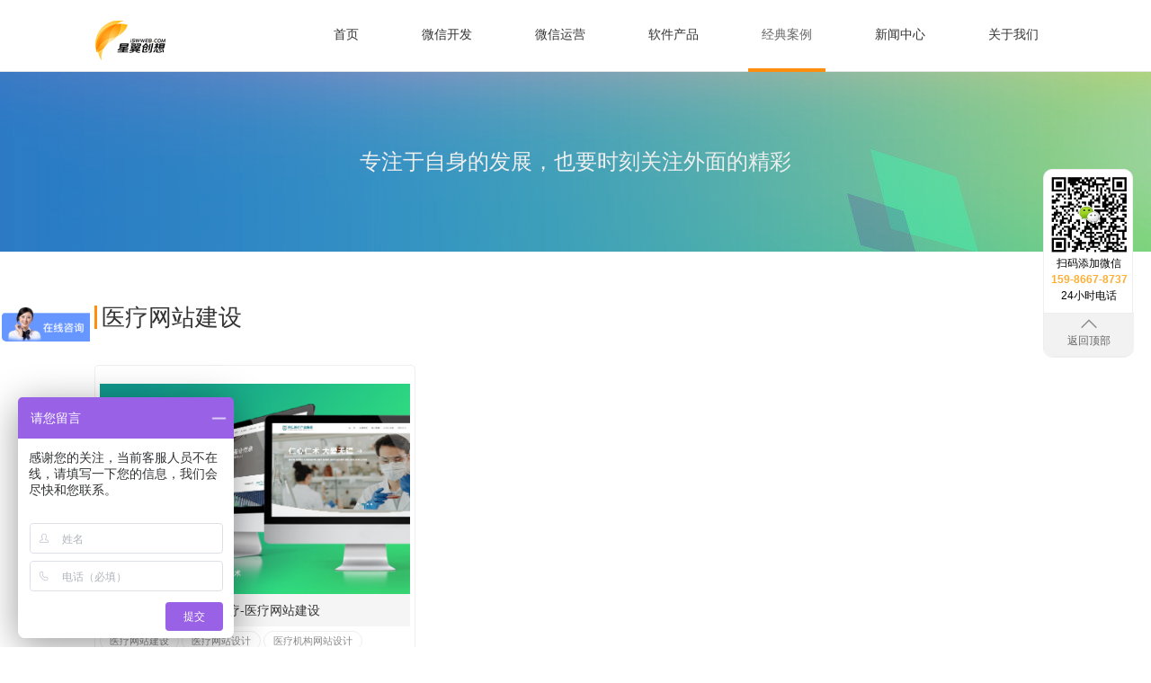

--- FILE ---
content_type: text/html;charset=utf-8
request_url: http://www.uw9.net/casetags/%E5%8C%BB%E7%96%97%E7%BD%91%E7%AB%99%E5%BB%BA%E8%AE%BE/
body_size: 3466
content:
<!DOCTYPE html>
<html>
<head>
<meta http-equiv="Content-Type" content="text/html; charset=UTF-8">
<!--[if IE]><meta http-equiv="x-ua-compatible" content="IE=9" /><![endif]-->
<meta name="viewport" content="width=device-width, initial-scale=1">
<title>医疗网站建设-专题第1页-深圳星翼微信开发公司</title>
<meta name="location" content="province=广东;city=深圳;">
<link rel="Shortcut Icon" href="/favicon.ico">
<link rel="Bookmark" href="/favicon.ico">
<!-- Bootstrap -->
<link rel="stylesheet" type="text/css" href="/css/bootstrap.css">
<link rel="stylesheet" type="text/css" href="/css/font-awesome.css">
<link rel="stylesheet" href="/css/nivo-lightbox.css">
<link rel="stylesheet" href="/css/default.css">
<link rel="stylesheet" href="/css/8kwz_style.css">
<link href="/css/owl.carousel.css" rel="stylesheet" media="screen">
<link href="/css/owl.theme.css" rel="stylesheet" media="screen">
<link rel="stylesheet" type="text/css" href="/css/style.css">
<link rel="stylesheet" type="text/css" href="/css/responsive.css">
<script type="text/javascript" src="/js/modernizr.custom.js"></script>
<script type="text/javascript" src="/js/iconfont.js"></script>
<link rel="stylesheet" type="text/css" href="/css/iconfont.css">

<!-- HTML5 shim and Respond.js for IE8 support of HTML5 elements and media queries -->
<!-- WARNING: Respond.js doesn't work if you view the page via file:// -->
<!--[if lt IE 9]>
      <script src="https://oss.maxcdn.com/html5shiv/3.7.2/html5shiv.min.js"></script>
      <script src="https://oss.maxcdn.com/respond/1.4.2/respond.min.js"></script>
    <![endif]-->
</head>
<body>
<!-- Main Navigation================================================== -->
<nav id="tf-menu" class="navbar navbar-default navbar-fixed-top">
  <div class="container">
    <!-- Brand and toggle get grouped for better mobile display -->
    <div class="navbar-header">
      <button type="button" class="navbar-toggle collapsed" data-toggle="collapse" data-target="#bs-example-navbar-collapse-1"> <span class="sr-only">Toggle navigation</span> <span class="icon-bar"></span> <span class="icon-bar"></span> <span class="icon-bar"></span> </button>
      <a class="navbar-brand" href="/"><img src="/img/logo.png" alt="微信小程序开发"></a> </div>

    <!-- Collect the nav links, forms, and other content for toggling -->
    <div class="collapse navbar-collapse" id="bs-example-navbar-collapse-1">
      <ul class="nav navbar-nav navbar-right">
        <li><a href="/" class="scroll">首页</a></li>
				<li><a href="/weixin.html" class="scroll">微信开发</a></li>
				<li><a href="/wechat.html" class="scroll">微信运营</a></li>
        <li><a href="/solution.html" class="scroll">软件产品</a></li>
        <li><a href="/case/" class="scroll active">经典案例</a></li>
        <li><a href="/news/" class="scroll">新闻中心</a></li>
        <li><a href="/about.html" class="scroll">关于我们</a></li>
      </ul>
    </div>
    <!-- /.navbar-collapse -->
  </div>
  <!-- /.container-fluid -->
</nav><div id="tf-channel-news" class="tf-channel">
  <div class="overlay"> <!-- Overlay Color -->
    <div class="container"> <!-- container -->
      <div class="content-heading text-center"> <!-- Input Your Home Content Here -->
        <div class="row">
          <div class="col-md-12"> 专注于自身的发展，也要时刻关注外面的精彩 </div>
        </div>
      </div>
      <!-- End Input Your Home Content Here -->
    </div>
    <!-- end container -->
  </div>
  <!-- End Overlay Color -->
</div>

<!-- Service Section
    ================================================== -->
<div id="tf-news">
  <div class="container content-text"> <!-- container -->

    <div class="section-header">
			<h2>医疗网站建设</h2>
   </div>

    <ul class="news-list">
			        <li class="col-md-4 col-sm-6 p-item">
          <div class="s-item-wrap"><a class="thumb" href="/case/2228.html"><img
  width="376" height="320" class="attachment-post-thumbnail wp-post-image" alt="同仁医疗-医疗网站建设"
  src="/uploads/image/2022/20220519114554_16157.jpg"></a>
            <h2 class="title"><a title="同仁医疗-医疗网站建设" href="/case/2228.html">同仁医疗-医疗网站建设</a></h2>

          </div>
					<p class="topic"><a href="/casetags/医疗网站建设/" target="_blank">医疗网站建设</a>  <a href="/casetags/医疗网站设计/" target="_blank">医疗网站设计</a>  <a href="/casetags/医疗机构网站设计/" target="_blank">医疗机构网站设计</a></p>
        </li>
			    </ul>
    <div class="section-header">
      <div class="pagination"><span>1 / 1</span><a href="/casetags/医疗网站建设/page-1.html" aria-label="Previous">上一页 »</a><a href="/casetags/医疗网站建设/page-1.html" class="current">1</a><a href="/casetags/医疗网站建设/page-1.html" aria-label="Previous">下一页 »</a></div>
    </div>
		</div>
  </div>
  <!-- end container -->
</div>


<!-- Contact Section================================================== -->
<div id="tf-contact">
  <div class="container"><!-- container -->

    <div class="row"> <!-- outer row -->
      <div class="col-md-8 branch-address">
        <h3>公司地址</h3>
        <div class="col-md-4 nopadding">
          <h5>深圳</h5>
          <p>深圳市罗湖区和平路3001号<br>鸿隆世纪广场B座13G</p>
					<p>电话：159 8667 8737</p>
        </div>
        <div class="col-md-4 nopadding">
          <h5>广州</h5>
          <p>广州市南沙区进港大道12号<br>奥园中环广场A座906</p>
					<p>电话：189 2655 6646</p>
        </div>
        <div class="col-md-4 nopadding">
          <h5>珠海</h5>
          <p>珠海市香洲区明珠南路翠珠四街<br>蓝海金融中心1002</p>
					<p>电话：132 7788 3257</p>
        </div>
      </div>
      <div class="col-md-4">
        <h3>联系我们</h3>
        <div class="col-md-12 nopadding">
          <h5> <img class="footer-qcode" src="/img/wx-cloudy.jpg" alt="咨询微信小程序开发">&nbsp;&nbsp;&nbsp;&nbsp; <!-- <img class="footer-qcode" src="/img/wx-kendy.jpg"> --> </h5>
          <h5>&nbsp;</h5>
          <h5>电话: 15986678737(微信) </h5>
          <h5>邮箱: market@iswweb.com</h5>
        </div>
      </div>
    </div>
    <!-- end outer row -->
		  </div>
  <!-- end container -->

</div>

<!-- Footer================================================== -->

<div id="tf-footer">
  <div class="container"><p>深圳星翼微信开发公司专注于 <strong><a href="http://www.uw9.net" target="_blank">微信小程序开发</a></strong>，<strong style="white-space:normal;"><a href="http://www.uw9.net" target="_blank">微信公众号开发</a></strong><span style="white-space:normal;">，</span> <strong><a href="http://www.uw9.net" target="_blank">微信公众号运营</a></strong><strong>，<a href="http://www.uw9.net">网站设计开发</a></strong>!&nbsp; <a href="/sitemap.html" target="_blank">网站地图</a> <a href="/tags.html" target="_blank">标签聚合</a></p><p>深圳市星翼创想网络科技有限公司 <a href="https://beian.miit.gov.cn" rel="nofollow" target="_blank">粤ICP备10210107号</a>&nbsp;版权所有&nbsp; Copyright &copy; 2010-2023 All Rights Reserved.&nbsp;&nbsp;</p>
<script src="https://s15.cnzz.com/stat.php?id=1257177163&web_id=1257177163&show=pic" language="JavaScript" type="text/javascript"></script> </div>
</div>


<div class="cndns-right" style="width:100px;">
    <div class="cndns-right-meau meau-sev" style="width:100px;">
        <a href="javascript:" class="cndns-right-btn" style="width:100px;height:160px;">
        <span><img src="/img/wx-cloudy.jpg" width="90" height="90" alt="微信小程序定制开发"/></span>
            <p><font style="color:#000000">扫码添加微信</font><br><b style="color:#FFAE33">159-8667-8737</b><br><font style="color:#000000">24小时电话</p>
        </a>
    </div>
    <div class="cndns-right-meau meau-top" id="top-back">
        <a href="javascript:" class="cndns-right-btn" style="width:100px;" onclick="topBack()">
            <span><img src="/images/index_54.png" width="18" height="11" alt="小程序定制开发公司"/></span>
            <i>返回顶部</i>
        </a>
    </div>
</div>
<script type="text/javascript">
//置顶图标显示
//$('#top-back').hide()
//$(window).scroll(function(){
//	 if($(this).scrollTop() >0){
//		$("#top-back").fadeIn();
	// }
//	 else{
//		$("#top-back").fadeOut();
//	 }
//  })
//置顶事件
function topBack(){
  $('body,html').animate({scrollTop:0},300);
}
</script>


<!-- jQuery (necessary for Bootstrap's JavaScript plugins) -->
<script type="text/javascript" src="/js/jquery-1.11.2.min.js"></script>
<!-- Include all compiled plugins (below), or include individual files as needed -->
<script type="text/javascript" src="/js/bootstrap.js"></script>
<script type="text/javascript" src="/js/owl.carousel.js"></script><!-- Owl Carousel Plugin -->

<!-- <script type="text/javascript" src="/js/SmoothScroll.js"></script> -->

<!-- Google Map -->

<!-- Parallax Effects -->
<!-- <script type="text/javascript" src="/js/skrollr.js"></script> -->
<script type="text/javascript" src="/js/imagesloaded.js"></script>

<!-- Portfolio Filter -->
<script type="text/javascript" src="/js/jquery.isotope.js"></script>

<!-- LightBox Nivo -->
<script type="text/javascript" src="/js/nivo-lightbox.min.js"></script>

<!-- Contact page-->
<script type="text/javascript" src="/js/jqBootstrapValidation.js"></script>
<script type="text/javascript" src="/js/contact.js"></script>

<!-- Javascripts
    ================================================== -->
<script type="text/javascript" src="/js/main.js"></script>

</body>
</html>

--- FILE ---
content_type: text/css
request_url: http://www.uw9.net/css/8kwz_style.css
body_size: 31353
content:
@font-face {
	font-family: FontAwesome;
	src: url(../fonts/fontawesome-webfont.eot) format("embedded-opentype"), url(../fonts/fontawesome-webfont.woff2) format("woff2"), url(../fonts/fontawesome-webfont.woff) format("woff"), url(../fonts/fontawesome-webfont.ttf) format("truetype"), url(../fonts/fontawesome-webfont.svg) format("svg");
	font-weight: normal;
	font-style: normal;
}
html {
	font-family: sans-serif;
	-ms-text-size-adjust: 100%;
	-webkit-text-size-adjust: 100%;
}
body {
	margin: 0px;
}
article {
	display: block;
}
aside {
	display: block;
}
details {
	display: block;
}
figcaption {
	display: block;
}
.flex-direction-nav .flex-next figure {
	display: block;
}
footer {
	display: block;
}
header {
	display: block;
}
hgroup {
	display: block;
}
main {
	display: block;
}
menu {
	display: block;
}
nav {
	display: block;
}
section {
	display: block;
}
summary {
	display: block;
}
audio {
	vertical-align: baseline;
	display: inline-block;
}
canvas {
	vertical-align: baseline;
	display: inline-block;
}
progress {
	vertical-align: baseline;
	display: inline-block;
}
video {
	vertical-align: baseline;
	display: inline-block;
}
audio:not([controls]) {
	height: 0px;
	display: none;
}
[hidden] {
	display: none;
}
template {
	display: none;
}
a {
	background-color: transparent;
}
a:active {
	outline: 0px;
}
a:hover {
	outline: 0px;
}
abbr[title] {
	border-bottom-color: currentColor;
	border-bottom-width: 1px;
	border-bottom-style: dotted;
}
b {
	font-weight: bold;
}
strong {
	font-weight: bold;
}
dfn {
	font-style: italic;
}
h1 {
	margin: 0.67em 0px;
	font-size: 2em;
}
mark {
	background: rgb(255, 255, 0);
	color: rgb(0, 0, 0);
}
small {
	font-size: 80%;
}
sub {
	line-height: 0;
	font-size: 75%;
	vertical-align: baseline;
	position: relative;
}
sup {
	line-height: 0;
	font-size: 75%;
	vertical-align: baseline;
	position: relative;
}
sup {
	top: -0.5em;
}
sub {
	bottom: -0.25em;
}
img {
	border: 0px currentColor;
	border-image: none;
}
svg:not(:root) {
	overflow: hidden;
}
figure {
	margin: 1em 40px;
}
hr {
	height: 0px;
	box-sizing: content-box;
	-moz-box-sizing: content-box;
}
pre {
	overflow: auto;
}
code {
	font-family: monospace, monospace;
	font-size: 1em;
}
kbd {
	font-family: monospace, monospace;
	font-size: 1em;
}
pre {
	font-family: monospace, monospace;
	font-size: 1em;
}
samp {
	font-family: monospace, monospace;
	font-size: 1em;
}
button {
	font: inherit;
	margin: 0px;
	color: inherit;
	font-size-adjust: inherit;
	font-stretch: inherit;
}
input {
	font: inherit;
	margin: 0px;
	color: inherit;
	font-size-adjust: inherit;
	font-stretch: inherit;
}
optgroup {
	font: inherit;
	margin: 0px;
	color: inherit;
	font-size-adjust: inherit;
	font-stretch: inherit;
}
select {
	font: inherit;
	margin: 0px;
	color: inherit;
	font-size-adjust: inherit;
	font-stretch: inherit;
}
textarea {
	font: inherit;
	margin: 0px;
	color: inherit;
	font-size-adjust: inherit;
	font-stretch: inherit;
}
button {
	overflow: visible;
}
button {
	text-transform: none;
}
select {
	text-transform: none;
}
button {
	cursor: pointer;
	-webkit-appearance: button;
}
html input[type='button'] {
	cursor: pointer;
	-webkit-appearance: button;
}
input[type='reset'] {
	cursor: pointer;
	-webkit-appearance: button;
}
input[type='submit'] {
	cursor: pointer;
	-webkit-appearance: button;
}
button[disabled] {
	cursor: default;
}
html input[disabled] {
	cursor: default;
}
input {
	line-height: normal;
}
input[type='checkbox'] {
	padding: 0px;
	box-sizing: border-box;
}
input[type='radio'] {
	padding: 0px;
	box-sizing: border-box;
}
input[type='search'] {
	box-sizing: content-box;
	-webkit-box-sizing: content-box;
	-moz-box-sizing: content-box;
	-webkit-appearance: textfield;
}
fieldset {
	margin: 0px 2px;
	padding: 0.35em 0.62em 0.75em;
	border: 1px solid rgb(192, 192, 192);
	border-image: none;
}
legend {
	padding: 0px;
	border: 0px currentColor;
	border-image: none;
}
textarea {
	overflow: auto;
}
optgroup {
	font-weight: bold;
}
table {
	border-collapse: collapse;
	border-spacing: 0;
}
td {
	padding: 0px;
}
th {
	padding: 0px;
}
* {
	box-sizing: border-box;
	-webkit-box-sizing: border-box;
	-moz-box-sizing: border-box;
}
*::before {
	box-sizing: border-box;
	-webkit-box-sizing: border-box;
	-moz-box-sizing: border-box;
}
*::after {
	box-sizing: border-box;
	-webkit-box-sizing: border-box;
	-moz-box-sizing: border-box;
}
html {
	font-size: 10px;
	-webkit-tap-highlight-color: transparent;
}
body {
	color: rgb(51, 51, 51);
	line-height: 1.4285;
	font-family: "Helvetica Neue", Helvetica, Arial, sans-serif;
	font-size: 14px;
	background-color: rgb(255, 255, 255);
}
input {
	line-height: inherit;
	font-family: inherit;
	font-size: inherit;
}
button {
	line-height: inherit;
	font-family: inherit;
	font-size: inherit;
}
select {
	line-height: inherit;
	font-family: inherit;
	font-size: inherit;
}
textarea {
	line-height: inherit;
	font-family: inherit;
	font-size: inherit;
}
a {
	color: rgb(51, 122, 183);
	text-decoration: none;
}
a:hover {
	color: rgb(35, 82, 124);
	text-decoration: underline;
}
a:focus {
	color: rgb(35, 82, 124);
	text-decoration: underline;
}
a:focus {
	outline: dotted thin;
	outline-offset: -2px;
}
figure {
	margin: 0px;
}
img {
	vertical-align: middle;
}
.img-responsive {
	height: auto;
	display: block;
	max-width: 100%;
}
.img-rounded {
	border-radius: 6px;
}
.img-thumbnail {
	padding: 4px;
	border-radius: 4px;
	border: 1px solid rgb(221, 221, 221);
	transition: 0.2s ease-in-out;
	border-image: none;
	height: auto;
	line-height: 1.4285;
	display: inline-block;
	max-width: 100%;
	background-color: rgb(255, 255, 255);
	-webkit-transition: all 0.2s ease-in-out;
	-o-transition: all 0.2s ease-in-out;
}
.img-circle {
	border-radius: 50%;
}
hr {
	border-width: 1px 0px 0px;
	border-style: solid none none;
	border-color: rgb(238, 238, 238) currentColor currentColor;
	border-image: none;
	margin-top: 20px;
	margin-bottom: 20px;
}
.sr-only {
	margin: -1px;
	padding: 0px;
	border: 0px currentColor;
	border-image: none;
	width: 1px;
	height: 1px;
	overflow: hidden;
	position: absolute;
	clip: rect(0px, 0px, 0px, 0px);
}
.sr-only-focusable:active {
	margin: 0px;
	width: auto;
	height: auto;
	overflow: visible;
	position: static;
	clip: auto;
}
.sr-only-focusable:focus {
	margin: 0px;
	width: auto;
	height: auto;
	overflow: visible;
	position: static;
	clip: auto;
}
h1 {
	color: inherit;
	line-height: 1.1;
	font-family: inherit;
	font-weight: 500;
}
h2 {
	color: inherit;
	line-height: 1.1;
	font-family: inherit;
	font-weight: 500;
}
h3 {
	color: inherit;
	line-height: 1.1;
	font-family: inherit;
	font-weight: 500;
}
h4 {
	color: inherit;
	line-height: 1.1;
	font-family: inherit;
	font-weight: 500;
}
h5 {
	color: inherit;
	line-height: 1.1;
	font-family: inherit;
	font-weight: 500;
}
h6 {
	color: inherit;
	line-height: 1.1;
	font-family: inherit;
	font-weight: 500;
}
.h1 {
	color: inherit;
	line-height: 1.1;
	font-family: inherit;
	font-weight: 500;
}
.h2 {
	color: inherit;
	line-height: 1.1;
	font-family: inherit;
	font-weight: 500;
}
.h3 {
	color: inherit;
	line-height: 1.1;
	font-family: inherit;
	font-weight: 500;
}
.h4 {
	color: inherit;
	line-height: 1.1;
	font-family: inherit;
	font-weight: 500;
}
.h5 {
	color: inherit;
	line-height: 1.1;
	font-family: inherit;
	font-weight: 500;
}
.h6 {
	color: inherit;
	line-height: 1.1;
	font-family: inherit;
	font-weight: 500;
}
h1 small {
	color: rgb(119, 119, 119);
	line-height: 1;
	font-weight: normal;
}
h1 .small {
	color: rgb(119, 119, 119);
	line-height: 1;
	font-weight: normal;
}
h2 small {
	color: rgb(119, 119, 119);
	line-height: 1;
	font-weight: normal;
}
h2 .small {
	color: rgb(119, 119, 119);
	line-height: 1;
	font-weight: normal;
}
h3 small {
	color: rgb(119, 119, 119);
	line-height: 1;
	font-weight: normal;
}
h3 .small {
	color: rgb(119, 119, 119);
	line-height: 1;
	font-weight: normal;
}
h4 small {
	color: rgb(119, 119, 119);
	line-height: 1;
	font-weight: normal;
}
h4 .small {
	color: rgb(119, 119, 119);
	line-height: 1;
	font-weight: normal;
}
h5 small {
	color: rgb(119, 119, 119);
	line-height: 1;
	font-weight: normal;
}
h5 .small {
	color: rgb(119, 119, 119);
	line-height: 1;
	font-weight: normal;
}
h6 small {
	color: rgb(119, 119, 119);
	line-height: 1;
	font-weight: normal;
}
h6 .small {
	color: rgb(119, 119, 119);
	line-height: 1;
	font-weight: normal;
}
.h1 small {
	color: rgb(119, 119, 119);
	line-height: 1;
	font-weight: normal;
}
.h1 .small {
	color: rgb(119, 119, 119);
	line-height: 1;
	font-weight: normal;
}
.h2 small {
	color: rgb(119, 119, 119);
	line-height: 1;
	font-weight: normal;
}
.h2 .small {
	color: rgb(119, 119, 119);
	line-height: 1;
	font-weight: normal;
}
.h3 small {
	color: rgb(119, 119, 119);
	line-height: 1;
	font-weight: normal;
}
.h3 .small {
	color: rgb(119, 119, 119);
	line-height: 1;
	font-weight: normal;
}
.h4 small {
	color: rgb(119, 119, 119);
	line-height: 1;
	font-weight: normal;
}
.h4 .small {
	color: rgb(119, 119, 119);
	line-height: 1;
	font-weight: normal;
}
.h5 small {
	color: rgb(119, 119, 119);
	line-height: 1;
	font-weight: normal;
}
.h5 .small {
	color: rgb(119, 119, 119);
	line-height: 1;
	font-weight: normal;
}
.h6 small {
	color: rgb(119, 119, 119);
	line-height: 1;
	font-weight: normal;
}
.h6 .small {
	color: rgb(119, 119, 119);
	line-height: 1;
	font-weight: normal;
}
h1 {
	margin-top: 20px;
	margin-bottom: 10px;
}
.h1 {
	margin-top: 20px;
	margin-bottom: 10px;
}
h2 {
	margin-top: 20px;
	margin-bottom: 10px;
}
.h2 {
	margin-top: 20px;
	margin-bottom: 10px;
}
h3 {
	margin-top: 20px;
	margin-bottom: 10px;
}
.h3 {
	margin-top: 20px;
	margin-bottom: 10px;
}
h1 small {
	font-size: 65%;
}
h1 .small {
	font-size: 65%;
}
.h1 small {
	font-size: 65%;
}
.h1 .small {
	font-size: 65%;
}
h2 small {
	font-size: 65%;
}
h2 .small {
	font-size: 65%;
}
.h2 small {
	font-size: 65%;
}
.h2 .small {
	font-size: 65%;
}
h3 small {
	font-size: 65%;
}
h3 .small {
	font-size: 65%;
}
.h3 small {
	font-size: 65%;
}
.h3 .small {
	font-size: 65%;
}
h4 {
	margin-top: 10px;
	margin-bottom: 10px;
}
.h4 {
	margin-top: 10px;
	margin-bottom: 10px;
}
h5 {
	margin-top: 10px;
	margin-bottom: 10px;
}
.h5 {
	margin-top: 10px;
	margin-bottom: 10px;
}
h6 {
	margin-top: 10px;
	margin-bottom: 10px;
}
.h6 {
	margin-top: 10px;
	margin-bottom: 10px;
}
h4 small {
	font-size: 75%;
}
h4 .small {
	font-size: 75%;
}
.h4 small {
	font-size: 75%;
}
.h4 .small {
	font-size: 75%;
}
h5 small {
	font-size: 75%;
}
h5 .small {
	font-size: 75%;
}
.h5 small {
	font-size: 75%;
}
.h5 .small {
	font-size: 75%;
}
h6 small {
	font-size: 75%;
}
h6 .small {
	font-size: 75%;
}
.h6 small {
	font-size: 75%;
}
.h6 .small {
	font-size: 75%;
}
h1 {
	font-size: 36px;
}
.h1 {
	font-size: 36px;
}
h2 {
	font-size: 30px;
}
.h2 {
	font-size: 30px;
}
h3 {
	font-size: 24px;
}
.h3 {
	font-size: 24px;
}
h4 {
	font-size: 18px;
}
.h4 {
	font-size: 18px;
}
h5 {
	font-size: 14px;
}
.h5 {
	font-size: 14px;
}
h6 {
	font-size: 12px;
}
.h6 {
	font-size: 12px;
}
p {
	margin: 0px 0px 10px;
}
.lead {
	line-height: 1.4;
	font-size: 16px;
	font-weight: 300;
	margin-bottom: 20px;
}

@media all and (min-width:768px) {
.lead {
	font-size: 21px;
}
}
small {
	font-size: 85%;
}
.small {
	font-size: 85%;
}
mark {
	padding: 0.2em;
	background-color: rgb(252, 248, 227);
}
.mark {
	padding: 0.2em;
	background-color: rgb(252, 248, 227);
}
.text-left {
	text-align: left;
}
.text-right {
	text-align: right;
}
.text-center {
	text-align: center;
}
.text-justify {
	text-align: justify;
}
.text-nowrap {
	white-space: nowrap;
}
.text-lowercase {
	text-transform: lowercase;
}
.text-uppercase {
	text-transform: uppercase;
}
.text-capitalize {
	text-transform: capitalize;
}
.text-muted {
	color: rgb(119, 119, 119);
}
.text-primary {
	color: rgb(51, 122, 183);
}
a.text-primary:hover {
	color: rgb(40, 96, 144);
}
.text-success {
	color: rgb(60, 118, 61);
}
a.text-success:hover {
	color: rgb(43, 84, 44);
}
.text-info {
	color: rgb(49, 112, 143);
}
a.text-info:hover {
	color: rgb(36, 82, 105);
}
.text-warning {
	color: rgb(138, 109, 59);
}
a.text-warning:hover {
	color: rgb(102, 81, 44);
}
.text-danger {
	color: rgb(169, 68, 66);
}
a.text-danger:hover {
	color: rgb(132, 53, 52);
}
.bg-primary {
	color: rgb(255, 255, 255);
}
.bg-primary {
	background-color: rgb(51, 122, 183);
}
a.bg-primary:hover {
	background-color: rgb(40, 96, 144);
}
.bg-success {
	background-color: rgb(223, 240, 216);
}
a.bg-success:hover {
	background-color: rgb(193, 226, 179);
}
.bg-info {
	background-color: rgb(217, 237, 247);
}
a.bg-info:hover {
	background-color: rgb(175, 217, 238);
}
.bg-warning {
	background-color: rgb(252, 248, 227);
}
a.bg-warning:hover {
	background-color: rgb(247, 236, 181);
}
.bg-danger {
	background-color: rgb(242, 222, 222);
}
a.bg-danger:hover {
	background-color: rgb(228, 185, 185);
}
.page-header {
	margin: 40px 0px 20px;
	padding-bottom: 9px;
	border-bottom-color: rgb(238, 238, 238);
	border-bottom-width: 1px;
	border-bottom-style: solid;
}
ul {
	margin-top: 0px;
	margin-bottom: 10px;
}
ol {
	margin-top: 0px;
	margin-bottom: 10px;
}
ul ul {
	margin-bottom: 0px;
}
ul ol {
	margin-bottom: 0px;
}
ol ul {
	margin-bottom: 0px;
}
ol ol {
	margin-bottom: 0px;
}
.list-unstyled {
	list-style: none;
	padding-left: 0px;
}
.list-inline {
	list-style: none;
	padding-left: 0px;
	margin-left: -5px;
}
.list-inline > li {
	padding-right: 5px;
	padding-left: 5px;
	display: inline-block;
}
dl {
	margin-top: 0px;
	margin-bottom: 20px;
}
dt {
	line-height: 1.4285;
}
dd {
	line-height: 1.4285;
}
dt {
	font-weight: bold;
}
dd {
	margin-left: 0px;
}
.dl-horizontal dd::before {
	display: table;
	content: " ";
}
.dl-horizontal dd::after {
	display: table;
	content: " ";
}
.dl-horizontal dd::after {
	clear: both;
}

@media all and (min-width:768px) {
.dl-horizontal dt {
	width: 160px;
	text-align: right;
	overflow: hidden;
	clear: left;
	float: left;
	white-space: nowrap;
	-ms-text-overflow: ellipsis;
}
.dl-horizontal dd {
	margin-left: 180px;
}
}
abbr[title] {
	border-bottom-color: rgb(119, 119, 119);
	border-bottom-width: 1px;
	border-bottom-style: dotted;
	cursor: help;
}
abbr[data-original-title] {
	border-bottom-color: rgb(119, 119, 119);
	border-bottom-width: 1px;
	border-bottom-style: dotted;
	cursor: help;
}
.initialism {
	text-transform: uppercase;
	font-size: 90%;
}
blockquote {
	margin: 0px 0px 20px;
	padding: 10px 20px;
	font-size: 17.5px;
	border-left-color: rgb(238, 238, 238);
	border-left-width: 5px;
	border-left-style: solid;
}
blockquote p:last-child {
	margin-bottom: 0px;
}
blockquote ul:last-child {
	margin-bottom: 0px;
}
blockquote ol:last-child {
	margin-bottom: 0px;
}
blockquote footer {
	color: rgb(119, 119, 119);
	line-height: 1.4285;
	font-size: 80%;
	display: block;
}
blockquote small {
	color: rgb(119, 119, 119);
	line-height: 1.4285;
	font-size: 80%;
	display: block;
}
blockquote .small {
	color: rgb(119, 119, 119);
	line-height: 1.4285;
	font-size: 80%;
	display: block;
}
blockquote footer::before {
	content: "\2014 \00A0";
}
blockquote small::before {
	content: "\2014 \00A0";
}
blockquote .small::before {
	content: "\2014 \00A0";
}
.blockquote-reverse {
	text-align: right;
	padding-right: 15px;
	padding-left: 0px;
	border-right-color: rgb(238, 238, 238);
	border-left-color: currentColor;
	border-right-width: 5px;
	border-left-width: 0px;
	border-right-style: solid;
	border-left-style: none;
}
blockquote.pull-right {
	text-align: right;
	padding-right: 15px;
	padding-left: 0px;
	border-right-color: rgb(238, 238, 238);
	border-left-color: currentColor;
	border-right-width: 5px;
	border-left-width: 0px;
	border-right-style: solid;
	border-left-style: none;
}
.blockquote-reverse footer::before {
	content: "";
}
.blockquote-reverse small::before {
	content: "";
}
.blockquote-reverse .small::before {
	content: "";
}
blockquote.pull-right footer::before {
	content: "";
}
blockquote.pull-right small::before {
	content: "";
}
blockquote.pull-right .small::before {
	content: "";
}
.blockquote-reverse footer::after {
	content: "\00A0 \2014";
}
.blockquote-reverse small::after {
	content: "\00A0 \2014";
}
.blockquote-reverse .small::after {
	content: "\00A0 \2014";
}
blockquote.pull-right footer::after {
	content: "\00A0 \2014";
}
blockquote.pull-right small::after {
	content: "\00A0 \2014";
}
blockquote.pull-right .small::after {
	content: "\00A0 \2014";
}
address {
	line-height: 1.4285;
	font-style: normal;
	margin-bottom: 20px;
}
.container {
	padding-right: 15px;
	padding-left: 15px;
	margin-right: auto;
	margin-left: auto;
}
.container::before {
	display: table;
	content: " ";
}
.container::after {
	display: table;
	content: " ";
}
.container::after {
	clear: both;
}

@media all and (min-width:768px) {
.container {
	width: 750px;
}
}

@media all and (min-width:992px) {
.container {
	width: 970px;
}
}

@media all and (min-width:1200px) {
.container {
	width: 1320px;
}
}
.container-fluid {
	padding-right: 15px;
	padding-left: 15px;
	margin-right: auto;
	margin-left: auto;
}
.container-fluid::before {
	display: table;
	content: " ";
}
.container-fluid::after {
	display: table;
	content: " ";
}
.container-fluid::after {
	clear: both;
}
.row {
	margin-right: -15px;
	margin-left: -15px;
}
.row::before {
	display: table;
	content: " ";
}
.row::after {
	display: table;
	content: " ";
}
.row::after {
	clear: both;
}
.col-xs-1 {
	padding-right: 15px;
	padding-left: 15px;
	position: relative;
	min-height: 1px;
}
.col-sm-1 {
	padding-right: 15px;
	padding-left: 15px;
	position: relative;
	min-height: 1px;
}
.col-md-1 {
	padding-right: 15px;
	padding-left: 15px;
	position: relative;
	min-height: 1px;
}
.col-lg-1 {
	padding-right: 15px;
	padding-left: 15px;
	position: relative;
	min-height: 1px;
}
.col-xs-2 {
	padding-right: 15px;
	padding-left: 15px;
	position: relative;
	min-height: 1px;
}
.col-sm-2 {
	padding-right: 15px;
	padding-left: 15px;
	position: relative;
	min-height: 1px;
}
.col-md-2 {
	padding-right: 15px;
	padding-left: 15px;
	position: relative;
	min-height: 1px;
}
.col-lg-2 {
	padding-right: 15px;
	padding-left: 15px;
	position: relative;
	min-height: 1px;
}
.col-xs-3 {
	padding-right: 15px;
	padding-left: 15px;
	position: relative;
	min-height: 1px;
}
.col-sm-3 {
	padding-right: 15px;
	padding-left: 15px;
	position: relative;
	min-height: 1px;
}
.col-md-3 {
	padding-right: 15px;
	padding-left: 15px;
	position: relative;
	min-height: 1px;
}
.col-lg-3 {
	padding-right: 15px;
	padding-left: 15px;
	position: relative;
	min-height: 1px;
}
.col-xs-4 {
	padding-right: 15px;
	padding-left: 15px;
	position: relative;
	min-height: 1px;
}
.col-sm-4 {
	padding-right: 15px;
	padding-left: 15px;
	position: relative;
	min-height: 1px;
}
.col-md-4 {
	padding-right: 15px;
	padding-left: 15px;
	position: relative;
	min-height: 1px;
}
.col-lg-4 {
	padding-right: 15px;
	padding-left: 15px;
	position: relative;
	min-height: 1px;
}
.col-xs-5 {
	padding-right: 15px;
	padding-left: 15px;
	position: relative;
	min-height: 1px;
}
.col-sm-5 {
	padding-right: 15px;
	padding-left: 15px;
	position: relative;
	min-height: 1px;
}
.col-md-5 {
	padding-right: 15px;
	padding-left: 15px;
	position: relative;
	min-height: 1px;
}
.col-lg-5 {
	padding-right: 15px;
	padding-left: 15px;
	position: relative;
	min-height: 1px;
}
.col-xs-6 {
	padding-right: 15px;
	padding-left: 15px;
	position: relative;
	min-height: 1px;
}
.col-sm-6 {
	padding-right: 15px;
	padding-left: 15px;
	position: relative;
	min-height: 1px;
}
.col-md-6 {
	padding-right: 15px;
	padding-left: 15px;
	position: relative;
	min-height: 1px;
}
.col-lg-6 {
	padding-right: 15px;
	padding-left: 15px;
	position: relative;
	min-height: 1px;
}
.col-xs-7 {
	padding-right: 15px;
	padding-left: 15px;
	position: relative;
	min-height: 1px;
}
.col-sm-7 {
	padding-right: 15px;
	padding-left: 15px;
	position: relative;
	min-height: 1px;
}
.col-md-7 {
	padding-right: 15px;
	padding-left: 15px;
	position: relative;
	min-height: 1px;
}
.col-lg-7 {
	padding-right: 15px;
	padding-left: 15px;
	position: relative;
	min-height: 1px;
}
.col-xs-8 {
	padding-right: 15px;
	padding-left: 15px;
	position: relative;
	min-height: 1px;
}
.col-sm-8 {
	padding-right: 15px;
	padding-left: 15px;
	position: relative;
	min-height: 1px;
}
.col-md-8 {
	padding-right: 15px;
	padding-left: 15px;
	position: relative;
	min-height: 1px;
}
.col-lg-8 {
	padding-right: 15px;
	padding-left: 15px;
	position: relative;
	min-height: 1px;
}
.col-xs-9 {
	padding-right: 15px;
	padding-left: 15px;
	position: relative;
	min-height: 1px;
}
.col-sm-9 {
	padding-right: 15px;
	padding-left: 15px;
	position: relative;
	min-height: 1px;
}
.col-md-9 {
	padding-right: 15px;
	padding-left: 15px;
	position: relative;
	min-height: 1px;
}
.col-lg-9 {
	padding-right: 15px;
	padding-left: 15px;
	position: relative;
	min-height: 1px;
}
.col-xs-10 {
	padding-right: 15px;
	padding-left: 15px;
	position: relative;
	min-height: 1px;
}
.col-sm-10 {
	padding-right: 15px;
	padding-left: 15px;
	position: relative;
	min-height: 1px;
}
.col-md-10 {
	padding-right: 15px;
	padding-left: 15px;
	position: relative;
	min-height: 1px;
}
.col-lg-10 {
	padding-right: 15px;
	padding-left: 15px;
	position: relative;
	min-height: 1px;
}
.col-xs-11 {
	padding-right: 15px;
	padding-left: 15px;
	position: relative;
	min-height: 1px;
}
.col-sm-11 {
	padding-right: 15px;
	padding-left: 15px;
	position: relative;
	min-height: 1px;
}
.col-md-11 {
	padding-right: 15px;
	padding-left: 15px;
	position: relative;
	min-height: 1px;
}
.col-lg-11 {
	padding-right: 15px;
	padding-left: 15px;
	position: relative;
	min-height: 1px;
}
.col-xs-12 {
	padding-right: 15px;
	padding-left: 15px;
	position: relative;
	min-height: 1px;
}
.col-sm-12 {
	padding-right: 15px;
	padding-left: 15px;
	position: relative;
	min-height: 1px;
}
.col-md-12 {
	padding-right: 15px;
	padding-left: 15px;
	position: relative;
	min-height: 1px;
}
.col-lg-12 {
	padding-right: 15px;
	padding-left: 15px;
	position: relative;
	min-height: 1px;
}
.col-xs-1 {
	float: left;
}
.col-xs-2 {
	float: left;
}
.col-xs-3 {
	float: left;
}
.col-xs-4 {
	float: left;
}
.col-xs-5 {
	float: left;
}
.col-xs-6 {
	float: left;
}
.col-xs-7 {
	float: left;
}
.col-xs-8 {
	float: left;
}
.col-xs-9 {
	float: left;
}
.col-xs-10 {
	float: left;
}
.col-xs-11 {
	float: left;
}
.col-xs-12 {
	float: left;
}
.col-xs-1 {
	width: 8.33%;
}
.col-xs-2 {
	width: 16.66%;
}
.col-xs-3 {
	width: 25%;
}
.col-xs-4 {
	width: 33.33%;
}
.col-xs-5 {
	width: 41.66%;
}
.col-xs-6 {
	width: 50%;
}
.col-xs-7 {
	width: 58.33%;
}
.col-xs-8 {
	width: 66.66%;
}
.col-xs-9 {
	width: 75%;
}
.col-xs-10 {
	width: 83.33%;
}
.col-xs-11 {
	width: 91.66%;
}
.col-xs-12 {
	width: 100%;
}
.col-xs-pull-0 {
	right: auto;
}
.col-xs-pull-1 {
	right: 8.33%;
}
.col-xs-pull-2 {
	right: 16.66%;
}
.col-xs-pull-3 {
	right: 25%;
}
.col-xs-pull-4 {
	right: 33.33%;
}
.col-xs-pull-5 {
	right: 41.66%;
}
.col-xs-pull-6 {
	right: 50%;
}
.col-xs-pull-7 {
	right: 58.33%;
}
.col-xs-pull-8 {
	right: 66.66%;
}
.col-xs-pull-9 {
	right: 75%;
}
.col-xs-pull-10 {
	right: 83.33%;
}
.col-xs-pull-11 {
	right: 91.66%;
}
.col-xs-pull-12 {
	right: 100%;
}
.col-xs-push-0 {
	left: auto;
}
.col-xs-push-1 {
	left: 8.33%;
}
.col-xs-push-2 {
	left: 16.66%;
}
.col-xs-push-3 {
	left: 25%;
}
.col-xs-push-4 {
	left: 33.33%;
}
.col-xs-push-5 {
	left: 41.66%;
}
.col-xs-push-6 {
	left: 50%;
}
.col-xs-push-7 {
	left: 58.33%;
}
.col-xs-push-8 {
	left: 66.66%;
}
.col-xs-push-9 {
	left: 75%;
}
.col-xs-push-10 {
	left: 83.33%;
}
.col-xs-push-11 {
	left: 91.66%;
}
.col-xs-push-12 {
	left: 100%;
}
.col-xs-offset-0 {
	margin-left: 0%;
}
.col-xs-offset-1 {
	margin-left: 8.33%;
}
.col-xs-offset-2 {
	margin-left: 16.66%;
}
.col-xs-offset-3 {
	margin-left: 25%;
}
.col-xs-offset-4 {
	margin-left: 33.33%;
}
.col-xs-offset-5 {
	margin-left: 41.66%;
}
.col-xs-offset-6 {
	margin-left: 50%;
}
.col-xs-offset-7 {
	margin-left: 58.33%;
}
.col-xs-offset-8 {
	margin-left: 66.66%;
}
.col-xs-offset-9 {
	margin-left: 75%;
}
.col-xs-offset-10 {
	margin-left: 83.33%;
}
.col-xs-offset-11 {
	margin-left: 91.66%;
}
.col-xs-offset-12 {
	margin-left: 100%;
}

@media all and (min-width:768px) {
.col-sm-1 {
	float: left;
}
.col-sm-2 {
	float: left;
}
.col-sm-3 {
	float: left;
}
.col-sm-4 {
	float: left;
}
.col-sm-5 {
	float: left;
}
.col-sm-6 {
	float: left;
}
.col-sm-7 {
	float: left;
}
.col-sm-8 {
	float: left;
}
.col-sm-9 {
	float: left;
}
.col-sm-10 {
	float: left;
}
.col-sm-11 {
	float: left;
}
.col-sm-12 {
	float: left;
}
.col-sm-1 {
	width: 8.33%;
}
.col-sm-2 {
	width: 16.66%;
}
.col-sm-3 {
	width: 25%;
}
.col-sm-4 {
	width: 33.33%;
}
.col-sm-5 {
	width: 41.66%;
}
.col-sm-6 {
	width: 50%;
}
.col-sm-7 {
	width: 58.33%;
}
.col-sm-8 {
	width: 66.66%;
}
.col-sm-9 {
	width: 75%;
}
.col-sm-10 {
	width: 83.33%;
}
.col-sm-11 {
	width: 91.66%;
}
.col-sm-12 {
	width: 100%;
}
.col-sm-pull-0 {
	right: auto;
}
.col-sm-pull-1 {
	right: 8.33%;
}
.col-sm-pull-2 {
	right: 16.66%;
}
.col-sm-pull-3 {
	right: 25%;
}
.col-sm-pull-4 {
	right: 33.33%;
}
.col-sm-pull-5 {
	right: 41.66%;
}
.col-sm-pull-6 {
	right: 50%;
}
.col-sm-pull-7 {
	right: 58.33%;
}
.col-sm-pull-8 {
	right: 66.66%;
}
.col-sm-pull-9 {
	right: 75%;
}
.col-sm-pull-10 {
	right: 83.33%;
}
.col-sm-pull-11 {
	right: 91.66%;
}
.col-sm-pull-12 {
	right: 100%;
}
.col-sm-push-0 {
	left: auto;
}
.col-sm-push-1 {
	left: 8.33%;
}
.col-sm-push-2 {
	left: 16.66%;
}
.col-sm-push-3 {
	left: 25%;
}
.col-sm-push-4 {
	left: 33.33%;
}
.col-sm-push-5 {
	left: 41.66%;
}
.col-sm-push-6 {
	left: 50%;
}
.col-sm-push-7 {
	left: 58.33%;
}
.col-sm-push-8 {
	left: 66.66%;
}
.col-sm-push-9 {
	left: 75%;
}
.col-sm-push-10 {
	left: 83.33%;
}
.col-sm-push-11 {
	left: 91.66%;
}
.col-sm-push-12 {
	left: 100%;
}
.col-sm-offset-0 {
	margin-left: 0%;
}
.col-sm-offset-1 {
	margin-left: 8.33%;
}
.col-sm-offset-2 {
	margin-left: 16.66%;
}
.col-sm-offset-3 {
	margin-left: 25%;
}
.col-sm-offset-4 {
	margin-left: 33.33%;
}
.col-sm-offset-5 {
	margin-left: 41.66%;
}
.col-sm-offset-6 {
	margin-left: 50%;
}
.col-sm-offset-7 {
	margin-left: 58.33%;
}
.col-sm-offset-8 {
	margin-left: 66.66%;
}
.col-sm-offset-9 {
	margin-left: 75%;
}
.col-sm-offset-10 {
	margin-left: 83.33%;
}
.col-sm-offset-11 {
	margin-left: 91.66%;
}
.col-sm-offset-12 {
	margin-left: 100%;
}
}

@media all and (min-width:992px) {
.col-md-1 {
	float: left;
}
.col-md-2 {
	float: left;
}
.col-md-3 {
	float: left;
}
.col-md-4 {
	float: left;
}
.col-md-5 {
	float: left;
}
.col-md-6 {
	float: left;
}
.col-md-7 {
	float: left;
}
.col-md-8 {
	float: left;
}
.col-md-9 {
	float: left;
}
.col-md-10 {
	float: left;
}
.col-md-11 {
	float: left;
}
.col-md-12 {
	float: left;
}
.col-md-1 {
	width: 8.33%;
}
.col-md-2 {
	width: 16.66%;
}
.col-md-3 {
	width: 25%;
}
.col-md-4 {
	width: 33.33%;
}
.col-md-5 {
	width: 41.66%;
}
.col-md-6 {
	width: 50%;
}
.col-md-7 {
	width: 58.33%;
}
.col-md-8 {
	width: 66.66%;
}
.col-md-9 {
	width: 75%;
}
.col-md-10 {
	width: 83.33%;
}
.col-md-11 {
	width: 91.66%;
}
.col-md-12 {
	width: 100%;
}
.col-md-pull-0 {
	right: auto;
}
.col-md-pull-1 {
	right: 8.33%;
}
.col-md-pull-2 {
	right: 16.66%;
}
.col-md-pull-3 {
	right: 25%;
}
.col-md-pull-4 {
	right: 33.33%;
}
.col-md-pull-5 {
	right: 41.66%;
}
.col-md-pull-6 {
	right: 50%;
}
.col-md-pull-7 {
	right: 58.33%;
}
.col-md-pull-8 {
	right: 66.66%;
}
.col-md-pull-9 {
	right: 75%;
}
.col-md-pull-10 {
	right: 83.33%;
}
.col-md-pull-11 {
	right: 91.66%;
}
.col-md-pull-12 {
	right: 100%;
}
.col-md-push-0 {
	left: auto;
}
.col-md-push-1 {
	left: 8.33%;
}
.col-md-push-2 {
	left: 16.66%;
}
.col-md-push-3 {
	left: 25%;
}
.col-md-push-4 {
	left: 33.33%;
}
.col-md-push-5 {
	left: 41.66%;
}
.col-md-push-6 {
	left: 50%;
}
.col-md-push-7 {
	left: 58.33%;
}
.col-md-push-8 {
	left: 66.66%;
}
.col-md-push-9 {
	left: 75%;
}
.col-md-push-10 {
	left: 83.33%;
}
.col-md-push-11 {
	left: 91.66%;
}
.col-md-push-12 {
	left: 100%;
}
.col-md-offset-0 {
	margin-left: 0%;
}
.col-md-offset-1 {
	margin-left: 8.33%;
}
.col-md-offset-2 {
	margin-left: 16.66%;
}
.col-md-offset-3 {
	margin-left: 25%;
}
.col-md-offset-4 {
	margin-left: 33.33%;
}
.col-md-offset-5 {
	margin-left: 41.66%;
}
.col-md-offset-6 {
	margin-left: 50%;
}
.col-md-offset-7 {
	margin-left: 58.33%;
}
.col-md-offset-8 {
	margin-left: 66.66%;
}
.col-md-offset-9 {
	margin-left: 75%;
}
.col-md-offset-10 {
	margin-left: 83.33%;
}
.col-md-offset-11 {
	margin-left: 91.66%;
}
.col-md-offset-12 {
	margin-left: 100%;
}
}

@media all and (min-width:1200px) {
.col-lg-1 {
	float: left;
}
.col-lg-2 {
	float: left;
}
.col-lg-3 {
	float: left;
}
.col-lg-4 {
	float: left;
}
.col-lg-5 {
	float: left;
}
.col-lg-6 {
	float: left;
}
.col-lg-7 {
	float: left;
}
.col-lg-8 {
	float: left;
}
.col-lg-9 {
	float: left;
}
.col-lg-10 {
	float: left;
}
.col-lg-11 {
	float: left;
}
.col-lg-12 {
	float: left;
}
.col-lg-1 {
	width: 8.33%;
}
.col-lg-2 {
	width: 16.66%;
}
.col-lg-3 {
	width: 25%;
}
.col-lg-4 {
	width: 33.33%;
}
.col-lg-5 {
	width: 41.66%;
}
.col-lg-6 {
	width: 50%;
}
.col-lg-7 {
	width: 58.33%;
}
.col-lg-8 {
	width: 66.66%;
}
.col-lg-9 {
	width: 75%;
}
.col-lg-10 {
	width: 83.33%;
}
.col-lg-11 {
	width: 91.66%;
}
.col-lg-12 {
	width: 100%;
}
.col-lg-pull-0 {
	right: auto;
}
.col-lg-pull-1 {
	right: 8.33%;
}
.col-lg-pull-2 {
	right: 16.66%;
}
.col-lg-pull-3 {
	right: 25%;
}
.col-lg-pull-4 {
	right: 33.33%;
}
.col-lg-pull-5 {
	right: 41.66%;
}
.col-lg-pull-6 {
	right: 50%;
}
.col-lg-pull-7 {
	right: 58.33%;
}
.col-lg-pull-8 {
	right: 66.66%;
}
.col-lg-pull-9 {
	right: 75%;
}
.col-lg-pull-10 {
	right: 83.33%;
}
.col-lg-pull-11 {
	right: 91.66%;
}
.col-lg-pull-12 {
	right: 100%;
}
.col-lg-push-0 {
	left: auto;
}
.col-lg-push-1 {
	left: 8.33%;
}
.col-lg-push-2 {
	left: 16.66%;
}
.col-lg-push-3 {
	left: 25%;
}
.col-lg-push-4 {
	left: 33.33%;
}
.col-lg-push-5 {
	left: 41.66%;
}
.col-lg-push-6 {
	left: 50%;
}
.col-lg-push-7 {
	left: 58.33%;
}
.col-lg-push-8 {
	left: 66.66%;
}
.col-lg-push-9 {
	left: 75%;
}
.col-lg-push-10 {
	left: 83.33%;
}
.col-lg-push-11 {
	left: 91.66%;
}
.col-lg-push-12 {
	left: 100%;
}
.col-lg-offset-0 {
	margin-left: 0%;
}
.col-lg-offset-1 {
	margin-left: 8.33%;
}
.col-lg-offset-2 {
	margin-left: 16.66%;
}
.col-lg-offset-3 {
	margin-left: 25%;
}
.col-lg-offset-4 {
	margin-left: 33.33%;
}
.col-lg-offset-5 {
	margin-left: 41.66%;
}
.col-lg-offset-6 {
	margin-left: 50%;
}
.col-lg-offset-7 {
	margin-left: 58.33%;
}
.col-lg-offset-8 {
	margin-left: 66.66%;
}
.col-lg-offset-9 {
	margin-left: 75%;
}
.col-lg-offset-10 {
	margin-left: 83.33%;
}
.col-lg-offset-11 {
	margin-left: 91.66%;
}
.col-lg-offset-12 {
	margin-left: 100%;
}
}
table {
	background-color: transparent;
}
caption {
	text-align: left;
	color: rgb(119, 119, 119);
	padding-top: 8px;
	padding-bottom: 8px;
}
th {
	text-align: left;
}
.table {
	width: 100%;
	margin-bottom: 20px;
	max-width: 100%;
}
.table > thead > tr > th {
	padding: 8px;
	line-height: 1.4285;
	vertical-align: top;
	border-top-color: rgb(221, 221, 221);
	border-top-width: 1px;
	border-top-style: solid;
}
.table > thead > tr > td {
	padding: 8px;
	line-height: 1.4285;
	vertical-align: top;
	border-top-color: rgb(221, 221, 221);
	border-top-width: 1px;
	border-top-style: solid;
}
.table > tbody > tr > th {
	padding: 8px;
	line-height: 1.4285;
	vertical-align: top;
	border-top-color: rgb(221, 221, 221);
	border-top-width: 1px;
	border-top-style: solid;
}
.table > tbody > tr > td {
	padding: 8px;
	line-height: 1.4285;
	vertical-align: top;
	border-top-color: rgb(221, 221, 221);
	border-top-width: 1px;
	border-top-style: solid;
}
.table > tfoot > tr > th {
	padding: 8px;
	line-height: 1.4285;
	vertical-align: top;
	border-top-color: rgb(221, 221, 221);
	border-top-width: 1px;
	border-top-style: solid;
}
.table > tfoot > tr > td {
	padding: 8px;
	line-height: 1.4285;
	vertical-align: top;
	border-top-color: rgb(221, 221, 221);
	border-top-width: 1px;
	border-top-style: solid;
}
.table > thead > tr > th {
	vertical-align: bottom;
	border-bottom-color: rgb(221, 221, 221);
	border-bottom-width: 2px;
	border-bottom-style: solid;
}
.table > caption + thead > tr:first-child > th {
	border-top-color: currentColor;
	border-top-width: 0px;
	border-top-style: none;
}
.table > caption + thead > tr:first-child > td {
	border-top-color: currentColor;
	border-top-width: 0px;
	border-top-style: none;
}
.table > colgroup + thead > tr:first-child > th {
	border-top-color: currentColor;
	border-top-width: 0px;
	border-top-style: none;
}
.table > colgroup + thead > tr:first-child > td {
	border-top-color: currentColor;
	border-top-width: 0px;
	border-top-style: none;
}
.table > thead:first-child > tr:first-child > th {
	border-top-color: currentColor;
	border-top-width: 0px;
	border-top-style: none;
}
.table > thead:first-child > tr:first-child > td {
	border-top-color: currentColor;
	border-top-width: 0px;
	border-top-style: none;
}
.table > tbody + tbody {
	border-top-color: rgb(221, 221, 221);
	border-top-width: 2px;
	border-top-style: solid;
}
.table .table {
	background-color: rgb(255, 255, 255);
}
.table-condensed > thead > tr > th {
	padding: 5px;
}
.table-condensed > thead > tr > td {
	padding: 5px;
}
.table-condensed > tbody > tr > th {
	padding: 5px;
}
.table-condensed > tbody > tr > td {
	padding: 5px;
}
.table-condensed > tfoot > tr > th {
	padding: 5px;
}
.table-condensed > tfoot > tr > td {
	padding: 5px;
}
.table-bordered {
	border: 1px solid rgb(221, 221, 221);
	border-image: none;
}
.table-bordered > thead > tr > th {
	border: 1px solid rgb(221, 221, 221);
	border-image: none;
}
.table-bordered > thead > tr > td {
	border: 1px solid rgb(221, 221, 221);
	border-image: none;
}
.table-bordered > tbody > tr > th {
	border: 1px solid rgb(221, 221, 221);
	border-image: none;
}
.table-bordered > tbody > tr > td {
	border: 1px solid rgb(221, 221, 221);
	border-image: none;
}
.table-bordered > tfoot > tr > th {
	border: 1px solid rgb(221, 221, 221);
	border-image: none;
}
.table-bordered > tfoot > tr > td {
	border: 1px solid rgb(221, 221, 221);
	border-image: none;
}
.table-bordered > thead > tr > th {
	border-bottom-width: 2px;
}
.table-bordered > thead > tr > td {
	border-bottom-width: 2px;
}
.table-striped > tbody > tr:nth-child(2n+1) {
	background-color: rgb(249, 249, 249);
}
.table-hover > tbody > tr:hover {
	background-color: rgb(245, 245, 245);
}
table col[class*='col-'] {
	float: none;
	display: table-column;
	position: static;
}
table td[class*='col-'] {
	float: none;
	display: table-cell;
	position: static;
}
table th[class*='col-'] {
	float: none;
	display: table-cell;
	position: static;
}
.table > thead > tr > td.active {
	background-color: rgb(245, 245, 245);
}
.table > thead > tr > th.active {
	background-color: rgb(245, 245, 245);
}
.table > thead > tr.active > td {
	background-color: rgb(245, 245, 245);
}
.table > thead > tr.active > th {
	background-color: rgb(245, 245, 245);
}
.table > tbody > tr > td.active {
	background-color: rgb(245, 245, 245);
}
.table > tbody > tr > th.active {
	background-color: rgb(245, 245, 245);
}
.table > tbody > tr.active > td {
	background-color: rgb(245, 245, 245);
}
.table > tbody > tr.active > th {
	background-color: rgb(245, 245, 245);
}
.table > tfoot > tr > td.active {
	background-color: rgb(245, 245, 245);
}
.table > tfoot > tr > th.active {
	background-color: rgb(245, 245, 245);
}
.table > tfoot > tr.active > td {
	background-color: rgb(245, 245, 245);
}
.table > tfoot > tr.active > th {
	background-color: rgb(245, 245, 245);
}
.table-hover > tbody > tr > td.active:hover {
	background-color: rgb(232, 232, 232);
}
.table-hover > tbody > tr > th.active:hover {
	background-color: rgb(232, 232, 232);
}
.table-hover > tbody > tr.active:hover > td {
	background-color: rgb(232, 232, 232);
}
.table-hover > tbody > tr:hover > .active {
	background-color: rgb(232, 232, 232);
}
.table-hover > tbody > tr.active:hover > th {
	background-color: rgb(232, 232, 232);
}
.table > thead > tr > td.success {
	background-color: rgb(223, 240, 216);
}
.table > thead > tr > th.success {
	background-color: rgb(223, 240, 216);
}
.table > thead > tr.success > td {
	background-color: rgb(223, 240, 216);
}
.table > thead > tr.success > th {
	background-color: rgb(223, 240, 216);
}
.table > tbody > tr > td.success {
	background-color: rgb(223, 240, 216);
}
.table > tbody > tr > th.success {
	background-color: rgb(223, 240, 216);
}
.table > tbody > tr.success > td {
	background-color: rgb(223, 240, 216);
}
.table > tbody > tr.success > th {
	background-color: rgb(223, 240, 216);
}
.table > tfoot > tr > td.success {
	background-color: rgb(223, 240, 216);
}
.table > tfoot > tr > th.success {
	background-color: rgb(223, 240, 216);
}
.table > tfoot > tr.success > td {
	background-color: rgb(223, 240, 216);
}
.table > tfoot > tr.success > th {
	background-color: rgb(223, 240, 216);
}
.table-hover > tbody > tr > td.success:hover {
	background-color: rgb(208, 233, 198);
}
.table-hover > tbody > tr > th.success:hover {
	background-color: rgb(208, 233, 198);
}
.table-hover > tbody > tr.success:hover > td {
	background-color: rgb(208, 233, 198);
}
.table-hover > tbody > tr:hover > .success {
	background-color: rgb(208, 233, 198);
}
.table-hover > tbody > tr.success:hover > th {
	background-color: rgb(208, 233, 198);
}
.table > thead > tr > td.info {
	background-color: rgb(217, 237, 247);
}
.table > thead > tr > th.info {
	background-color: rgb(217, 237, 247);
}
.table > thead > tr.info > td {
	background-color: rgb(217, 237, 247);
}
.table > thead > tr.info > th {
	background-color: rgb(217, 237, 247);
}
.table > tbody > tr > td.info {
	background-color: rgb(217, 237, 247);
}
.table > tbody > tr > th.info {
	background-color: rgb(217, 237, 247);
}
.table > tbody > tr.info > td {
	background-color: rgb(217, 237, 247);
}
.table > tbody > tr.info > th {
	background-color: rgb(217, 237, 247);
}
.table > tfoot > tr > td.info {
	background-color: rgb(217, 237, 247);
}
.table > tfoot > tr > th.info {
	background-color: rgb(217, 237, 247);
}
.table > tfoot > tr.info > td {
	background-color: rgb(217, 237, 247);
}
.table > tfoot > tr.info > th {
	background-color: rgb(217, 237, 247);
}
.table-hover > tbody > tr > td.info:hover {
	background-color: rgb(196, 227, 243);
}
.table-hover > tbody > tr > th.info:hover {
	background-color: rgb(196, 227, 243);
}
.table-hover > tbody > tr.info:hover > td {
	background-color: rgb(196, 227, 243);
}
.table-hover > tbody > tr:hover > .info {
	background-color: rgb(196, 227, 243);
}
.table-hover > tbody > tr.info:hover > th {
	background-color: rgb(196, 227, 243);
}
.table > thead > tr > td.warning {
	background-color: rgb(252, 248, 227);
}
.table > thead > tr > th.warning {
	background-color: rgb(252, 248, 227);
}
.table > thead > tr.warning > td {
	background-color: rgb(252, 248, 227);
}
.table > thead > tr.warning > th {
	background-color: rgb(252, 248, 227);
}
.table > tbody > tr > td.warning {
	background-color: rgb(252, 248, 227);
}
.table > tbody > tr > th.warning {
	background-color: rgb(252, 248, 227);
}
.table > tbody > tr.warning > td {
	background-color: rgb(252, 248, 227);
}
.table > tbody > tr.warning > th {
	background-color: rgb(252, 248, 227);
}
.table > tfoot > tr > td.warning {
	background-color: rgb(252, 248, 227);
}
.table > tfoot > tr > th.warning {
	background-color: rgb(252, 248, 227);
}
.table > tfoot > tr.warning > td {
	background-color: rgb(252, 248, 227);
}
.table > tfoot > tr.warning > th {
	background-color: rgb(252, 248, 227);
}
.table-hover > tbody > tr > td.warning:hover {
	background-color: rgb(250, 242, 204);
}
.table-hover > tbody > tr > th.warning:hover {
	background-color: rgb(250, 242, 204);
}
.table-hover > tbody > tr.warning:hover > td {
	background-color: rgb(250, 242, 204);
}
.table-hover > tbody > tr:hover > .warning {
	background-color: rgb(250, 242, 204);
}
.table-hover > tbody > tr.warning:hover > th {
	background-color: rgb(250, 242, 204);
}
.table > thead > tr > td.danger {
	background-color: rgb(242, 222, 222);
}
.table > thead > tr > th.danger {
	background-color: rgb(242, 222, 222);
}
.table > thead > tr.danger > td {
	background-color: rgb(242, 222, 222);
}
.table > thead > tr.danger > th {
	background-color: rgb(242, 222, 222);
}
.table > tbody > tr > td.danger {
	background-color: rgb(242, 222, 222);
}
.table > tbody > tr > th.danger {
	background-color: rgb(242, 222, 222);
}
.table > tbody > tr.danger > td {
	background-color: rgb(242, 222, 222);
}
.table > tbody > tr.danger > th {
	background-color: rgb(242, 222, 222);
}
.table > tfoot > tr > td.danger {
	background-color: rgb(242, 222, 222);
}
.table > tfoot > tr > th.danger {
	background-color: rgb(242, 222, 222);
}
.table > tfoot > tr.danger > td {
	background-color: rgb(242, 222, 222);
}
.table > tfoot > tr.danger > th {
	background-color: rgb(242, 222, 222);
}
.table-hover > tbody > tr > td.danger:hover {
	background-color: rgb(235, 204, 204);
}
.table-hover > tbody > tr > th.danger:hover {
	background-color: rgb(235, 204, 204);
}
.table-hover > tbody > tr.danger:hover > td {
	background-color: rgb(235, 204, 204);
}
.table-hover > tbody > tr:hover > .danger {
	background-color: rgb(235, 204, 204);
}
.table-hover > tbody > tr.danger:hover > th {
	background-color: rgb(235, 204, 204);
}
.table-responsive {
	-ms-overflow-x: auto;
	min-height: 0.01%;
}

@media screen and (max-width:767px) {
.table-responsive {
	border: 1px solid rgb(221, 221, 221);
	border-image: none;
	width: 100%;
	margin-bottom: 15px;
	-ms-overflow-y: hidden;
	-ms-overflow-style: -ms-autohiding-scrollbar;
}
.table-responsive > .table {
	margin-bottom: 0px;
}
.table-responsive > .table > thead > tr > th {
	white-space: nowrap;
}
.table-responsive > .table > thead > tr > td {
	white-space: nowrap;
}
.table-responsive > .table > tbody > tr > th {
	white-space: nowrap;
}
.table-responsive > .table > tbody > tr > td {
	white-space: nowrap;
}
.table-responsive > .table > tfoot > tr > th {
	white-space: nowrap;
}
.table-responsive > .table > tfoot > tr > td {
	white-space: nowrap;
}
.table-responsive > .table-bordered {
	border: 0px currentColor;
	border-image: none;
}
.table-responsive > .table-bordered > thead > tr > th:first-child {
	border-left-color: currentColor;
	border-left-width: 0px;
	border-left-style: none;
}
.table-responsive > .table-bordered > thead > tr > td:first-child {
	border-left-color: currentColor;
	border-left-width: 0px;
	border-left-style: none;
}
.table-responsive > .table-bordered > tbody > tr > th:first-child {
	border-left-color: currentColor;
	border-left-width: 0px;
	border-left-style: none;
}
.table-responsive > .table-bordered > tbody > tr > td:first-child {
	border-left-color: currentColor;
	border-left-width: 0px;
	border-left-style: none;
}
.table-responsive > .table-bordered > tfoot > tr > th:first-child {
	border-left-color: currentColor;
	border-left-width: 0px;
	border-left-style: none;
}
.table-responsive > .table-bordered > tfoot > tr > td:first-child {
	border-left-color: currentColor;
	border-left-width: 0px;
	border-left-style: none;
}
.table-responsive > .table-bordered > thead > tr > th:last-child {
	border-right-color: currentColor;
	border-right-width: 0px;
	border-right-style: none;
}
.table-responsive > .table-bordered > thead > tr > td:last-child {
	border-right-color: currentColor;
	border-right-width: 0px;
	border-right-style: none;
}
.table-responsive > .table-bordered > tbody > tr > th:last-child {
	border-right-color: currentColor;
	border-right-width: 0px;
	border-right-style: none;
}
.table-responsive > .table-bordered > tbody > tr > td:last-child {
	border-right-color: currentColor;
	border-right-width: 0px;
	border-right-style: none;
}
.table-responsive > .table-bordered > tfoot > tr > th:last-child {
	border-right-color: currentColor;
	border-right-width: 0px;
	border-right-style: none;
}
.table-responsive > .table-bordered > tfoot > tr > td:last-child {
	border-right-color: currentColor;
	border-right-width: 0px;
	border-right-style: none;
}
.table-responsive > .table-bordered > tbody > tr:last-child > th {
	border-bottom-color: currentColor;
	border-bottom-width: 0px;
	border-bottom-style: none;
}
.table-responsive > .table-bordered > tbody > tr:last-child > td {
	border-bottom-color: currentColor;
	border-bottom-width: 0px;
	border-bottom-style: none;
}
.table-responsive > .table-bordered > tfoot > tr:last-child > th {
	border-bottom-color: currentColor;
	border-bottom-width: 0px;
	border-bottom-style: none;
}
.table-responsive > .table-bordered > tfoot > tr:last-child > td {
	border-bottom-color: currentColor;
	border-bottom-width: 0px;
	border-bottom-style: none;
}
}
fieldset {
	margin: 0px;
	padding: 0px;
	border: 0px currentColor;
	border-image: none;
	min-width: 0px;
}
legend {
	border-width: 0px 0px 1px;
	border-style: none none solid;
	border-color: currentColor currentColor rgb(229, 229, 229);
	padding: 0px;
	border-image: none;
	width: 100%;
	color: rgb(51, 51, 51);
	line-height: inherit;
	font-size: 21px;
	margin-bottom: 20px;
	display: block;
}
label {
	font-weight: bold;
	margin-bottom: 5px;
	display: inline-block;
	max-width: 100%;
}
input[type='search'] {
	box-sizing: border-box;
	-webkit-box-sizing: border-box;
	-moz-box-sizing: border-box;
}
input[type='radio'] {
	margin: 4px 0px 0px;
	line-height: normal;
}
input[type='checkbox'] {
	margin: 4px 0px 0px;
	line-height: normal;
}
input[type='file'] {
	display: block;
}
input[type='range'] {
	width: 100%;
	display: block;
}
select[multiple] {
	height: auto;
}
select[size] {
	height: auto;
}
input[type='file']:focus {
	outline: dotted thin;
	outline-offset: -2px;
}
input[type='radio']:focus {
	outline: dotted thin;
	outline-offset: -2px;
}
input[type='checkbox']:focus {
	outline: dotted thin;
	outline-offset: -2px;
}
output {
	color: rgb(85, 85, 85);
	line-height: 1.4285;
	padding-top: 7px;
	font-size: 14px;
	display: block;
}
.form-control {
	padding: 6px 12px;
	border-radius: 4px;
	border: 1px solid rgb(204, 204, 204);
	transition: border-color 0.15s ease-in-out, box-shadow 0.15s ease-in-out;
	border-image: none;
	width: 100%;
	height: 34px;
	color: rgb(85, 85, 85);
	line-height: 1.4285;
	font-size: 14px;
	display: block;
	box-shadow: inset 0px 1px 1px rgba(0,0,0,0.075);
	background-image: none;
	background-color: rgb(255, 255, 255);
	-webkit-transition: border-color ease-in-out 0.15s, box-shadow ease-in-out 0.15s;
	-o-transition: border-color ease-in-out 0.15s, box-shadow ease-in-out 0.15s;
	-webkit-box-shadow: inset 0 1px 1px rgba(0, 0, 0, 0.075);
}
.form-control:focus {
	border-color: rgb(102, 175, 233);
	outline: 0px;
	box-shadow: inset 0px 1px 1px rgba(0,0,0,0.075), 0px 0px 8px rgba(102,175,233,0.6);
	-webkit-box-shadow: inset 0 1px 1px rgba(0, 0, 0, 0.075), 0 0 8px rgba(102, 175, 233, 0.6);
}
:-ms-input-placeholder.form-control {
 color: rgb(153, 153, 153);
}
[disabled].form-control {
	cursor: not-allowed;
	opacity: 1;
	background-color: rgb(238, 238, 238);
}
[readonly].form-control {
	cursor: not-allowed;
	opacity: 1;
	background-color: rgb(238, 238, 238);
}
fieldset[disabled] .form-control {
	cursor: not-allowed;
	opacity: 1;
	background-color: rgb(238, 238, 238);
}
textarea.form-control {
	height: auto;
}
input[type='search'] {
	-webkit-appearance: none;
}

@media not all {
input[type='date'] {
	line-height: 34px;
}
input[type='time'] {
	line-height: 34px;
}
input[type='datetime-local'] {
	line-height: 34px;
}
input[type='month'] {
	line-height: 34px;
}
input[type='date'].input-sm {
	line-height: 30px;
}
input[type='time'].input-sm {
	line-height: 30px;
}
input[type='datetime-local'].input-sm {
	line-height: 30px;
}
input[type='month'].input-sm {
	line-height: 30px;
}
input[type='date'].input-lg {
	line-height: 46px;
}
input[type='time'].input-lg {
	line-height: 46px;
}
input[type='datetime-local'].input-lg {
	line-height: 46px;
}
input[type='month'].input-lg {
	line-height: 46px;
}
}
.form-group {
	margin-bottom: 15px;
}
.radio {
	margin-top: 10px;
	margin-bottom: 10px;
	display: block;
	position: relative;
}
.checkbox {
	margin-top: 10px;
	margin-bottom: 10px;
	display: block;
	position: relative;
}
.radio label {
	padding-left: 20px;
	font-weight: normal;
	margin-bottom: 0px;
	cursor: pointer;
	min-height: 20px;
}
.checkbox label {
	padding-left: 20px;
	font-weight: normal;
	margin-bottom: 0px;
	cursor: pointer;
	min-height: 20px;
}
.radio input[type='radio'] {
	margin-left: -20px;
	position: absolute;
}
.radio-inline input[type='radio'] {
	margin-left: -20px;
	position: absolute;
}
.checkbox input[type='checkbox'] {
	margin-left: -20px;
	position: absolute;
}
.checkbox-inline input[type='checkbox'] {
	margin-left: -20px;
	position: absolute;
}
.radio + .radio {
	margin-top: -5px;
}
.checkbox + .checkbox {
	margin-top: -5px;
}
.radio-inline {
	padding-left: 20px;
	font-weight: normal;
	margin-bottom: 0px;
	vertical-align: middle;
	display: inline-block;
	cursor: pointer;
}
.checkbox-inline {
	padding-left: 20px;
	font-weight: normal;
	margin-bottom: 0px;
	vertical-align: middle;
	display: inline-block;
	cursor: pointer;
}
.radio-inline + .radio-inline {
	margin-top: 0px;
	margin-left: 10px;
}
.checkbox-inline + .checkbox-inline {
	margin-top: 0px;
	margin-left: 10px;
}
input[type='radio'][disabled] {
	cursor: not-allowed;
}
input[type='radio'].disabled {
	cursor: not-allowed;
}
fieldset[disabled] input[type='radio'] {
	cursor: not-allowed;
}
input[type='checkbox'][disabled] {
	cursor: not-allowed;
}
input[type='checkbox'].disabled {
	cursor: not-allowed;
}
fieldset[disabled] input[type='checkbox'] {
	cursor: not-allowed;
}
.radio-inline.disabled {
	cursor: not-allowed;
}
fieldset[disabled] .radio-inline {
	cursor: not-allowed;
}
.checkbox-inline.disabled {
	cursor: not-allowed;
}
fieldset[disabled] .checkbox-inline {
	cursor: not-allowed;
}
.radio.disabled label {
	cursor: not-allowed;
}
fieldset[disabled] .radio label {
	cursor: not-allowed;
}
.checkbox.disabled label {
	cursor: not-allowed;
}
fieldset[disabled] .checkbox label {
	cursor: not-allowed;
}
.form-control-static {
	padding-top: 7px;
	padding-bottom: 7px;
	margin-bottom: 0px;
}
.form-control-static.input-lg {
	padding-right: 0px;
	padding-left: 0px;
}
.form-control-static.input-sm {
	padding-right: 0px;
	padding-left: 0px;
}
.input-sm {
	padding: 5px 10px;
	border-radius: 3px;
	height: 30px;
	line-height: 1.5;
	font-size: 12px;
}
select.input-sm {
	height: 30px;
	line-height: 30px;
}
textarea.input-sm {
	height: auto;
}
select[multiple].input-sm {
	height: auto;
}
.form-group-sm .form-control {
	padding: 5px 10px;
	border-radius: 3px;
	height: 30px;
	line-height: 1.5;
	font-size: 12px;
}
select.form-group-sm .form-control {
	height: 30px;
	line-height: 30px;
}
textarea.form-group-sm .form-control {
	height: auto;
}
select[multiple].form-group-sm .form-control {
	height: auto;
}
.input-lg {
	padding: 10px 16px;
	border-radius: 6px;
	height: 46px;
	line-height: 1.33;
	font-size: 18px;
}
select.input-lg {
	height: 46px;
	line-height: 46px;
}
textarea.input-lg {
	height: auto;
}
select[multiple].input-lg {
	height: auto;
}
.form-group-lg .form-control {
	padding: 10px 16px;
	border-radius: 6px;
	height: 46px;
	line-height: 1.33;
	font-size: 18px;
}
select.form-group-lg .form-control {
	height: 46px;
	line-height: 46px;
}
textarea.form-group-lg .form-control {
	height: auto;
}
select[multiple].form-group-lg .form-control {
	height: auto;
}
.has-feedback {
	position: relative;
}
.has-feedback .form-control {
	padding-right: 42.5px;
}
.form-control-feedback {
	top: 0px;
	width: 34px;
	height: 34px;
	text-align: center;
	right: 0px;
	line-height: 34px;
	display: block;
	position: absolute;
	z-index: 2;
	pointer-events: none;
}
.input-lg + .form-control-feedback {
	width: 46px;
	height: 46px;
	line-height: 46px;
}
.input-sm + .form-control-feedback {
	width: 30px;
	height: 30px;
	line-height: 30px;
}
.has-success .help-block {
	color: rgb(60, 118, 61);
}
.has-success .control-label {
	color: rgb(60, 118, 61);
}
.has-success .radio {
	color: rgb(60, 118, 61);
}
.has-success .checkbox {
	color: rgb(60, 118, 61);
}
.has-success .radio-inline {
	color: rgb(60, 118, 61);
}
.has-success .checkbox-inline {
	color: rgb(60, 118, 61);
}
.has-success.radio label {
	color: rgb(60, 118, 61);
}
.has-success.checkbox label {
	color: rgb(60, 118, 61);
}
.has-success.radio-inline label {
	color: rgb(60, 118, 61);
}
.has-success.checkbox-inline label {
	color: rgb(60, 118, 61);
}
.has-success .form-control {
	border-color: rgb(60, 118, 61);
	box-shadow: inset 0px 1px 1px rgba(0,0,0,0.075);
	-webkit-box-shadow: inset 0 1px 1px rgba(0, 0, 0, 0.075);
}
.has-success .form-control:focus {
	border-color: rgb(43, 84, 44);
	box-shadow: inset 0px 1px 1px rgba(0,0,0,0.075), 0px 0px 6px #67b168;
	-webkit-box-shadow: inset 0 1px 1px rgba(0, 0, 0, 0.075), 0 0 6px #67b168;
}
.has-success .input-group-addon {
	border-color: rgb(60, 118, 61);
	color: rgb(60, 118, 61);
	background-color: rgb(223, 240, 216);
}
.has-success .form-control-feedback {
	color: rgb(60, 118, 61);
}
.has-warning .help-block {
	color: rgb(138, 109, 59);
}
.has-warning .control-label {
	color: rgb(138, 109, 59);
}
.has-warning .radio {
	color: rgb(138, 109, 59);
}
.has-warning .checkbox {
	color: rgb(138, 109, 59);
}
.has-warning .radio-inline {
	color: rgb(138, 109, 59);
}
.has-warning .checkbox-inline {
	color: rgb(138, 109, 59);
}
.has-warning.radio label {
	color: rgb(138, 109, 59);
}
.has-warning.checkbox label {
	color: rgb(138, 109, 59);
}
.has-warning.radio-inline label {
	color: rgb(138, 109, 59);
}
.has-warning.checkbox-inline label {
	color: rgb(138, 109, 59);
}
.has-warning .form-control {
	border-color: rgb(138, 109, 59);
	box-shadow: inset 0px 1px 1px rgba(0,0,0,0.075);
	-webkit-box-shadow: inset 0 1px 1px rgba(0, 0, 0, 0.075);
}
.has-warning .form-control:focus {
	border-color: rgb(102, 81, 44);
	box-shadow: inset 0px 1px 1px rgba(0,0,0,0.075), 0px 0px 6px #c0a16b;
	-webkit-box-shadow: inset 0 1px 1px rgba(0, 0, 0, 0.075), 0 0 6px #c0a16b;
}
.has-warning .input-group-addon {
	border-color: rgb(138, 109, 59);
	color: rgb(138, 109, 59);
	background-color: rgb(252, 248, 227);
}
.has-warning .form-control-feedback {
	color: rgb(138, 109, 59);
}
.has-error .help-block {
	color: rgb(169, 68, 66);
}
.has-error .control-label {
	color: rgb(169, 68, 66);
}
.has-error .radio {
	color: rgb(169, 68, 66);
}
.has-error .checkbox {
	color: rgb(169, 68, 66);
}
.has-error .radio-inline {
	color: rgb(169, 68, 66);
}
.has-error .checkbox-inline {
	color: rgb(169, 68, 66);
}
.has-error.radio label {
	color: rgb(169, 68, 66);
}
.has-error.checkbox label {
	color: rgb(169, 68, 66);
}
.has-error.radio-inline label {
	color: rgb(169, 68, 66);
}
.has-error.checkbox-inline label {
	color: rgb(169, 68, 66);
}
.has-error .form-control {
	border-color: rgb(169, 68, 66);
	box-shadow: inset 0px 1px 1px rgba(0,0,0,0.075);
	-webkit-box-shadow: inset 0 1px 1px rgba(0, 0, 0, 0.075);
}
.has-error .form-control:focus {
	border-color: rgb(132, 53, 52);
	box-shadow: inset 0px 1px 1px rgba(0,0,0,0.075), 0px 0px 6px #ce8483;
	-webkit-box-shadow: inset 0 1px 1px rgba(0, 0, 0, 0.075), 0 0 6px #ce8483;
}
.has-error .input-group-addon {
	border-color: rgb(169, 68, 66);
	color: rgb(169, 68, 66);
	background-color: rgb(242, 222, 222);
}
.has-error .form-control-feedback {
	color: rgb(169, 68, 66);
}
.has-feedback label ~ .form-control-feedback {
	top: 25px;
}
.has-feedback label.sr-only ~ .form-control-feedback {
	top: 0px;
}
.help-block {
	color: rgb(115, 115, 115);
	margin-top: 5px;
	margin-bottom: 10px;
	display: block;
}

@media all and (min-width:768px) {
.form-inline .form-group {
	margin-bottom: 0px;
	vertical-align: middle;
	display: inline-block;
}
.form-inline .form-control {
	width: auto;
	vertical-align: middle;
	display: inline-block;
}
.form-inline .form-control-static {
	display: inline-block;
}
.form-inline .input-group {
	vertical-align: middle;
	display: inline-table;
}
.form-inline .input-group .input-group-addon {
	width: auto;
}
.form-inline .input-group .input-group-btn {
	width: auto;
}
.form-inline .input-group .form-control {
	width: auto;
}
.form-inline .input-group > .form-control {
	width: 100%;
}
.form-inline .control-label {
	margin-bottom: 0px;
	vertical-align: middle;
}
.form-inline .radio {
	margin-top: 0px;
	margin-bottom: 0px;
	vertical-align: middle;
	display: inline-block;
}
.form-inline .checkbox {
	margin-top: 0px;
	margin-bottom: 0px;
	vertical-align: middle;
	display: inline-block;
}
.form-inline .radio label {
	padding-left: 0px;
}
.form-inline .checkbox label {
	padding-left: 0px;
}
.form-inline .radio input[type='radio'] {
	margin-left: 0px;
	position: relative;
}
.form-inline .checkbox input[type='checkbox'] {
	margin-left: 0px;
	position: relative;
}
.form-inline .has-feedback .form-control-feedback {
	top: 0px;
}
}
.form-horizontal .radio {
	padding-top: 7px;
	margin-top: 0px;
	margin-bottom: 0px;
}
.form-horizontal .checkbox {
	padding-top: 7px;
	margin-top: 0px;
	margin-bottom: 0px;
}
.form-horizontal .radio-inline {
	padding-top: 7px;
	margin-top: 0px;
	margin-bottom: 0px;
}
.form-horizontal .checkbox-inline {
	padding-top: 7px;
	margin-top: 0px;
	margin-bottom: 0px;
}
.form-horizontal .radio {
	min-height: 27px;
}
.form-horizontal .checkbox {
	min-height: 27px;
}
.form-horizontal .form-group {
	margin-right: -15px;
	margin-left: -15px;
}
.form-horizontal .form-group::before {
	display: table;
	content: " ";
}
.form-horizontal .form-group::after {
	display: table;
	content: " ";
}
.form-horizontal .form-group::after {
	clear: both;
}

@media all and (min-width:768px) {
.form-horizontal .control-label {
	text-align: right;
	padding-top: 7px;
	margin-bottom: 0px;
}
}
.form-horizontal .has-feedback .form-control-feedback {
	right: 15px;
}

@media all and (min-width:768px) {
.form-horizontal .form-group-lg .control-label {
	padding-top: 14.3px;
}
}

@media all and (min-width:768px) {
.form-horizontal .form-group-sm .control-label {
	padding-top: 6px;
}
}
.btn {
	padding: 6px 12px;
	border-radius: 4px;
	border: 1px solid transparent;
	border-image: none;
	text-align: center;
	line-height: 1.4285;
	font-size: 14px;
	font-weight: normal;
	margin-bottom: 0px;
	vertical-align: middle;
	display: inline-block;
	white-space: nowrap;
	cursor: pointer;
	-ms-user-select: none;
	touch-action: manipulation;
	background-image: none;
	-moz-user-select: none;
	-webkit-user-select: none;
	user-select: none;
}
.btn:focus {
	outline: dotted thin;
	outline-offset: -2px;
}
.btn.focus {
	outline: dotted thin;
	outline-offset: -2px;
}
.btn:focus:active {
	outline: dotted thin;
	outline-offset: -2px;
}
.btn.focus:active {
	outline: dotted thin;
	outline-offset: -2px;
}
.btn.active:focus {
	outline: dotted thin;
	outline-offset: -2px;
}
.btn.active.focus {
	outline: dotted thin;
	outline-offset: -2px;
}
.btn:hover {
	color: rgb(51, 51, 51);
	text-decoration: none;
}
.btn:focus {
	color: rgb(51, 51, 51);
	text-decoration: none;
}
.btn.focus {
	color: rgb(51, 51, 51);
	text-decoration: none;
}
.btn:active {
	outline: 0px;
	box-shadow: inset 0px 3px 5px rgba(0,0,0,0.125);
	background-image: none;
	-webkit-box-shadow: inset 0 3px 5px rgba(0, 0, 0, 0.125);
}
.btn.active {
	outline: 0px;
	box-shadow: inset 0px 3px 5px rgba(0,0,0,0.125);
	background-image: none;
	-webkit-box-shadow: inset 0 3px 5px rgba(0, 0, 0, 0.125);
}
.btn.disabled {
	cursor: not-allowed;
	opacity: 0.65;
	pointer-events: none;
	box-shadow: none;
	-webkit-box-shadow: none;
}
[disabled].btn {
	cursor: not-allowed;
	opacity: 0.65;
	pointer-events: none;
	box-shadow: none;
	-webkit-box-shadow: none;
}
fieldset[disabled] .btn {
	cursor: not-allowed;
	opacity: 0.65;
	pointer-events: none;
	box-shadow: none;
	-webkit-box-shadow: none;
}
.btn-default {
	border-color: rgb(204, 204, 204);
	color: rgb(51, 51, 51);
	background-color: rgb(255, 255, 255);
}
.btn-default:hover {
	border-color: rgb(173, 173, 173);
	color: rgb(51, 51, 51);
	background-color: rgb(230, 230, 230);
}
.btn-default:focus {
	border-color: rgb(173, 173, 173);
	color: rgb(51, 51, 51);
	background-color: rgb(230, 230, 230);
}
.btn-default.focus {
	border-color: rgb(173, 173, 173);
	color: rgb(51, 51, 51);
	background-color: rgb(230, 230, 230);
}
.btn-default:active {
	border-color: rgb(173, 173, 173);
	color: rgb(51, 51, 51);
	background-color: rgb(230, 230, 230);
}
.btn-default.active {
	border-color: rgb(173, 173, 173);
	color: rgb(51, 51, 51);
	background-color: rgb(230, 230, 230);
}
.open > .btn-default.dropdown-toggle {
	border-color: rgb(173, 173, 173);
	color: rgb(51, 51, 51);
	background-color: rgb(230, 230, 230);
}
.btn-default:active {
	background-image: none;
}
.btn-default.active {
	background-image: none;
}
.open > .btn-default.dropdown-toggle {
	background-image: none;
}
.btn-default.disabled {
	border-color: rgb(204, 204, 204);
	background-color: rgb(255, 255, 255);
}
.btn-default.disabled:hover {
	border-color: rgb(204, 204, 204);
	background-color: rgb(255, 255, 255);
}
.btn-default.disabled:focus {
	border-color: rgb(204, 204, 204);
	background-color: rgb(255, 255, 255);
}
.btn-default.disabled.focus {
	border-color: rgb(204, 204, 204);
	background-color: rgb(255, 255, 255);
}
.btn-default.disabled:active {
	border-color: rgb(204, 204, 204);
	background-color: rgb(255, 255, 255);
}
.btn-default.disabled.active {
	border-color: rgb(204, 204, 204);
	background-color: rgb(255, 255, 255);
}
[disabled].btn-default {
	border-color: rgb(204, 204, 204);
	background-color: rgb(255, 255, 255);
}
[disabled].btn-default:hover {
	border-color: rgb(204, 204, 204);
	background-color: rgb(255, 255, 255);
}
[disabled].btn-default:focus {
	border-color: rgb(204, 204, 204);
	background-color: rgb(255, 255, 255);
}
[disabled].btn-default.focus {
	border-color: rgb(204, 204, 204);
	background-color: rgb(255, 255, 255);
}
[disabled].btn-default:active {
	border-color: rgb(204, 204, 204);
	background-color: rgb(255, 255, 255);
}
[disabled].btn-default.active {
	border-color: rgb(204, 204, 204);
	background-color: rgb(255, 255, 255);
}
fieldset[disabled] .btn-default {
	border-color: rgb(204, 204, 204);
	background-color: rgb(255, 255, 255);
}
fieldset[disabled] .btn-default:hover {
	border-color: rgb(204, 204, 204);
	background-color: rgb(255, 255, 255);
}
fieldset[disabled] .btn-default:focus {
	border-color: rgb(204, 204, 204);
	background-color: rgb(255, 255, 255);
}
fieldset[disabled] .btn-default.focus {
	border-color: rgb(204, 204, 204);
	background-color: rgb(255, 255, 255);
}
fieldset[disabled] .btn-default:active {
	border-color: rgb(204, 204, 204);
	background-color: rgb(255, 255, 255);
}
fieldset[disabled] .btn-default.active {
	border-color: rgb(204, 204, 204);
	background-color: rgb(255, 255, 255);
}
.btn-default .badge {
	color: rgb(255, 255, 255);
	background-color: rgb(51, 51, 51);
}
.btn-primary {
	border-color: rgb(46, 109, 164);
	color: rgb(255, 255, 255);
	background-color: rgb(51, 122, 183);
}
.btn-primary:hover {
	border-color: rgb(32, 77, 116);
	color: rgb(255, 255, 255);
	background-color: rgb(40, 96, 144);
}
.btn-primary:focus {
	border-color: rgb(32, 77, 116);
	color: rgb(255, 255, 255);
	background-color: rgb(40, 96, 144);
}
.btn-primary.focus {
	border-color: rgb(32, 77, 116);
	color: rgb(255, 255, 255);
	background-color: rgb(40, 96, 144);
}
.btn-primary:active {
	border-color: rgb(32, 77, 116);
	color: rgb(255, 255, 255);
	background-color: rgb(40, 96, 144);
}
.btn-primary.active {
	border-color: rgb(32, 77, 116);
	color: rgb(255, 255, 255);
	background-color: rgb(40, 96, 144);
}
.open > .btn-primary.dropdown-toggle {
	border-color: rgb(32, 77, 116);
	color: rgb(255, 255, 255);
	background-color: rgb(40, 96, 144);
}
.btn-primary:active {
	background-image: none;
}
.btn-primary.active {
	background-image: none;
}
.open > .btn-primary.dropdown-toggle {
	background-image: none;
}
.btn-primary.disabled {
	border-color: rgb(46, 109, 164);
	background-color: rgb(51, 122, 183);
}
.btn-primary.disabled:hover {
	border-color: rgb(46, 109, 164);
	background-color: rgb(51, 122, 183);
}
.btn-primary.disabled:focus {
	border-color: rgb(46, 109, 164);
	background-color: rgb(51, 122, 183);
}
.btn-primary.disabled.focus {
	border-color: rgb(46, 109, 164);
	background-color: rgb(51, 122, 183);
}
.btn-primary.disabled:active {
	border-color: rgb(46, 109, 164);
	background-color: rgb(51, 122, 183);
}
.btn-primary.disabled.active {
	border-color: rgb(46, 109, 164);
	background-color: rgb(51, 122, 183);
}
[disabled].btn-primary {
	border-color: rgb(46, 109, 164);
	background-color: rgb(51, 122, 183);
}
[disabled].btn-primary:hover {
	border-color: rgb(46, 109, 164);
	background-color: rgb(51, 122, 183);
}
[disabled].btn-primary:focus {
	border-color: rgb(46, 109, 164);
	background-color: rgb(51, 122, 183);
}
[disabled].btn-primary.focus {
	border-color: rgb(46, 109, 164);
	background-color: rgb(51, 122, 183);
}
[disabled].btn-primary:active {
	border-color: rgb(46, 109, 164);
	background-color: rgb(51, 122, 183);
}
[disabled].btn-primary.active {
	border-color: rgb(46, 109, 164);
	background-color: rgb(51, 122, 183);
}
fieldset[disabled] .btn-primary {
	border-color: rgb(46, 109, 164);
	background-color: rgb(51, 122, 183);
}
fieldset[disabled] .btn-primary:hover {
	border-color: rgb(46, 109, 164);
	background-color: rgb(51, 122, 183);
}
fieldset[disabled] .btn-primary:focus {
	border-color: rgb(46, 109, 164);
	background-color: rgb(51, 122, 183);
}
fieldset[disabled] .btn-primary.focus {
	border-color: rgb(46, 109, 164);
	background-color: rgb(51, 122, 183);
}
fieldset[disabled] .btn-primary:active {
	border-color: rgb(46, 109, 164);
	background-color: rgb(51, 122, 183);
}
fieldset[disabled] .btn-primary.active {
	border-color: rgb(46, 109, 164);
	background-color: rgb(51, 122, 183);
}
.btn-primary .badge {
	color: rgb(51, 122, 183);
	background-color: rgb(255, 255, 255);
}
.btn-success {
	border-color: rgb(76, 174, 76);
	color: rgb(255, 255, 255);
	background-color: rgb(92, 184, 92);
}
.btn-success:hover {
	border-color: rgb(57, 132, 57);
	color: rgb(255, 255, 255);
	background-color: rgb(68, 157, 68);
}
.btn-success:focus {
	border-color: rgb(57, 132, 57);
	color: rgb(255, 255, 255);
	background-color: rgb(68, 157, 68);
}
.btn-success.focus {
	border-color: rgb(57, 132, 57);
	color: rgb(255, 255, 255);
	background-color: rgb(68, 157, 68);
}
.btn-success:active {
	border-color: rgb(57, 132, 57);
	color: rgb(255, 255, 255);
	background-color: rgb(68, 157, 68);
}
.btn-success.active {
	border-color: rgb(57, 132, 57);
	color: rgb(255, 255, 255);
	background-color: rgb(68, 157, 68);
}
.open > .btn-success.dropdown-toggle {
	border-color: rgb(57, 132, 57);
	color: rgb(255, 255, 255);
	background-color: rgb(68, 157, 68);
}
.btn-success:active {
	background-image: none;
}
.btn-success.active {
	background-image: none;
}
.open > .btn-success.dropdown-toggle {
	background-image: none;
}
.btn-success.disabled {
	border-color: rgb(76, 174, 76);
	background-color: rgb(92, 184, 92);
}
.btn-success.disabled:hover {
	border-color: rgb(76, 174, 76);
	background-color: rgb(92, 184, 92);
}
.btn-success.disabled:focus {
	border-color: rgb(76, 174, 76);
	background-color: rgb(92, 184, 92);
}
.btn-success.disabled.focus {
	border-color: rgb(76, 174, 76);
	background-color: rgb(92, 184, 92);
}
.btn-success.disabled:active {
	border-color: rgb(76, 174, 76);
	background-color: rgb(92, 184, 92);
}
.btn-success.disabled.active {
	border-color: rgb(76, 174, 76);
	background-color: rgb(92, 184, 92);
}
[disabled].btn-success {
	border-color: rgb(76, 174, 76);
	background-color: rgb(92, 184, 92);
}
[disabled].btn-success:hover {
	border-color: rgb(76, 174, 76);
	background-color: rgb(92, 184, 92);
}
[disabled].btn-success:focus {
	border-color: rgb(76, 174, 76);
	background-color: rgb(92, 184, 92);
}
[disabled].btn-success.focus {
	border-color: rgb(76, 174, 76);
	background-color: rgb(92, 184, 92);
}
[disabled].btn-success:active {
	border-color: rgb(76, 174, 76);
	background-color: rgb(92, 184, 92);
}
[disabled].btn-success.active {
	border-color: rgb(76, 174, 76);
	background-color: rgb(92, 184, 92);
}
fieldset[disabled] .btn-success {
	border-color: rgb(76, 174, 76);
	background-color: rgb(92, 184, 92);
}
fieldset[disabled] .btn-success:hover {
	border-color: rgb(76, 174, 76);
	background-color: rgb(92, 184, 92);
}
fieldset[disabled] .btn-success:focus {
	border-color: rgb(76, 174, 76);
	background-color: rgb(92, 184, 92);
}
fieldset[disabled] .btn-success.focus {
	border-color: rgb(76, 174, 76);
	background-color: rgb(92, 184, 92);
}
fieldset[disabled] .btn-success:active {
	border-color: rgb(76, 174, 76);
	background-color: rgb(92, 184, 92);
}
fieldset[disabled] .btn-success.active {
	border-color: rgb(76, 174, 76);
	background-color: rgb(92, 184, 92);
}
.btn-success .badge {
	color: rgb(92, 184, 92);
	background-color: rgb(255, 255, 255);
}
.btn-info {
	border-color: rgb(70, 184, 218);
	color: rgb(255, 255, 255);
	background-color: rgb(91, 192, 222);
}
.btn-info:hover {
	border-color: rgb(38, 154, 188);
	color: rgb(255, 255, 255);
	background-color: rgb(49, 176, 213);
}
.btn-info:focus {
	border-color: rgb(38, 154, 188);
	color: rgb(255, 255, 255);
	background-color: rgb(49, 176, 213);
}
.btn-info.focus {
	border-color: rgb(38, 154, 188);
	color: rgb(255, 255, 255);
	background-color: rgb(49, 176, 213);
}
.btn-info:active {
	border-color: rgb(38, 154, 188);
	color: rgb(255, 255, 255);
	background-color: rgb(49, 176, 213);
}
.btn-info.active {
	border-color: rgb(38, 154, 188);
	color: rgb(255, 255, 255);
	background-color: rgb(49, 176, 213);
}
.open > .btn-info.dropdown-toggle {
	border-color: rgb(38, 154, 188);
	color: rgb(255, 255, 255);
	background-color: rgb(49, 176, 213);
}
.btn-info:active {
	background-image: none;
}
.btn-info.active {
	background-image: none;
}
.open > .btn-info.dropdown-toggle {
	background-image: none;
}
.btn-info.disabled {
	border-color: rgb(70, 184, 218);
	background-color: rgb(91, 192, 222);
}
.btn-info.disabled:hover {
	border-color: rgb(70, 184, 218);
	background-color: rgb(91, 192, 222);
}
.btn-info.disabled:focus {
	border-color: rgb(70, 184, 218);
	background-color: rgb(91, 192, 222);
}
.btn-info.disabled.focus {
	border-color: rgb(70, 184, 218);
	background-color: rgb(91, 192, 222);
}
.btn-info.disabled:active {
	border-color: rgb(70, 184, 218);
	background-color: rgb(91, 192, 222);
}
.btn-info.disabled.active {
	border-color: rgb(70, 184, 218);
	background-color: rgb(91, 192, 222);
}
[disabled].btn-info {
	border-color: rgb(70, 184, 218);
	background-color: rgb(91, 192, 222);
}
[disabled].btn-info:hover {
	border-color: rgb(70, 184, 218);
	background-color: rgb(91, 192, 222);
}
[disabled].btn-info:focus {
	border-color: rgb(70, 184, 218);
	background-color: rgb(91, 192, 222);
}
[disabled].btn-info.focus {
	border-color: rgb(70, 184, 218);
	background-color: rgb(91, 192, 222);
}
[disabled].btn-info:active {
	border-color: rgb(70, 184, 218);
	background-color: rgb(91, 192, 222);
}
[disabled].btn-info.active {
	border-color: rgb(70, 184, 218);
	background-color: rgb(91, 192, 222);
}
fieldset[disabled] .btn-info {
	border-color: rgb(70, 184, 218);
	background-color: rgb(91, 192, 222);
}
fieldset[disabled] .btn-info:hover {
	border-color: rgb(70, 184, 218);
	background-color: rgb(91, 192, 222);
}
fieldset[disabled] .btn-info:focus {
	border-color: rgb(70, 184, 218);
	background-color: rgb(91, 192, 222);
}
fieldset[disabled] .btn-info.focus {
	border-color: rgb(70, 184, 218);
	background-color: rgb(91, 192, 222);
}
fieldset[disabled] .btn-info:active {
	border-color: rgb(70, 184, 218);
	background-color: rgb(91, 192, 222);
}
fieldset[disabled] .btn-info.active {
	border-color: rgb(70, 184, 218);
	background-color: rgb(91, 192, 222);
}
.btn-info .badge {
	color: rgb(91, 192, 222);
	background-color: rgb(255, 255, 255);
}
.btn-warning {
	border-color: rgb(238, 162, 54);
	color: rgb(255, 255, 255);
	background-color: rgb(240, 173, 78);
}
.btn-warning:hover {
	border-color: rgb(213, 133, 18);
	color: rgb(255, 255, 255);
	background-color: rgb(236, 151, 31);
}
.btn-warning:focus {
	border-color: rgb(213, 133, 18);
	color: rgb(255, 255, 255);
	background-color: rgb(236, 151, 31);
}
.btn-warning.focus {
	border-color: rgb(213, 133, 18);
	color: rgb(255, 255, 255);
	background-color: rgb(236, 151, 31);
}
.btn-warning:active {
	border-color: rgb(213, 133, 18);
	color: rgb(255, 255, 255);
	background-color: rgb(236, 151, 31);
}
.btn-warning.active {
	border-color: rgb(213, 133, 18);
	color: rgb(255, 255, 255);
	background-color: rgb(236, 151, 31);
}
.open > .btn-warning.dropdown-toggle {
	border-color: rgb(213, 133, 18);
	color: rgb(255, 255, 255);
	background-color: rgb(236, 151, 31);
}
.btn-warning:active {
	background-image: none;
}
.btn-warning.active {
	background-image: none;
}
.open > .btn-warning.dropdown-toggle {
	background-image: none;
}
.btn-warning.disabled {
	border-color: rgb(238, 162, 54);
	background-color: rgb(240, 173, 78);
}
.btn-warning.disabled:hover {
	border-color: rgb(238, 162, 54);
	background-color: rgb(240, 173, 78);
}
.btn-warning.disabled:focus {
	border-color: rgb(238, 162, 54);
	background-color: rgb(240, 173, 78);
}
.btn-warning.disabled.focus {
	border-color: rgb(238, 162, 54);
	background-color: rgb(240, 173, 78);
}
.btn-warning.disabled:active {
	border-color: rgb(238, 162, 54);
	background-color: rgb(240, 173, 78);
}
.btn-warning.disabled.active {
	border-color: rgb(238, 162, 54);
	background-color: rgb(240, 173, 78);
}
[disabled].btn-warning {
	border-color: rgb(238, 162, 54);
	background-color: rgb(240, 173, 78);
}
[disabled].btn-warning:hover {
	border-color: rgb(238, 162, 54);
	background-color: rgb(240, 173, 78);
}
[disabled].btn-warning:focus {
	border-color: rgb(238, 162, 54);
	background-color: rgb(240, 173, 78);
}
[disabled].btn-warning.focus {
	border-color: rgb(238, 162, 54);
	background-color: rgb(240, 173, 78);
}
[disabled].btn-warning:active {
	border-color: rgb(238, 162, 54);
	background-color: rgb(240, 173, 78);
}
[disabled].btn-warning.active {
	border-color: rgb(238, 162, 54);
	background-color: rgb(240, 173, 78);
}
fieldset[disabled] .btn-warning {
	border-color: rgb(238, 162, 54);
	background-color: rgb(240, 173, 78);
}
fieldset[disabled] .btn-warning:hover {
	border-color: rgb(238, 162, 54);
	background-color: rgb(240, 173, 78);
}
fieldset[disabled] .btn-warning:focus {
	border-color: rgb(238, 162, 54);
	background-color: rgb(240, 173, 78);
}
fieldset[disabled] .btn-warning.focus {
	border-color: rgb(238, 162, 54);
	background-color: rgb(240, 173, 78);
}
fieldset[disabled] .btn-warning:active {
	border-color: rgb(238, 162, 54);
	background-color: rgb(240, 173, 78);
}
fieldset[disabled] .btn-warning.active {
	border-color: rgb(238, 162, 54);
	background-color: rgb(240, 173, 78);
}
.btn-warning .badge {
	color: rgb(240, 173, 78);
	background-color: rgb(255, 255, 255);
}
.btn-danger {
	border-color: rgb(212, 63, 58);
	color: rgb(255, 255, 255);
	background-color: rgb(217, 83, 79);
}
.btn-danger:hover {
	border-color: rgb(172, 41, 37);
	color: rgb(255, 255, 255);
	background-color: rgb(201, 48, 44);
}
.btn-danger:focus {
	border-color: rgb(172, 41, 37);
	color: rgb(255, 255, 255);
	background-color: rgb(201, 48, 44);
}
.btn-danger.focus {
	border-color: rgb(172, 41, 37);
	color: rgb(255, 255, 255);
	background-color: rgb(201, 48, 44);
}
.btn-danger:active {
	border-color: rgb(172, 41, 37);
	color: rgb(255, 255, 255);
	background-color: rgb(201, 48, 44);
}
.btn-danger.active {
	border-color: rgb(172, 41, 37);
	color: rgb(255, 255, 255);
	background-color: rgb(201, 48, 44);
}
.open > .btn-danger.dropdown-toggle {
	border-color: rgb(172, 41, 37);
	color: rgb(255, 255, 255);
	background-color: rgb(201, 48, 44);
}
.btn-danger:active {
	background-image: none;
}
.btn-danger.active {
	background-image: none;
}
.open > .btn-danger.dropdown-toggle {
	background-image: none;
}
.btn-danger.disabled {
	border-color: rgb(212, 63, 58);
	background-color: rgb(217, 83, 79);
}
.btn-danger.disabled:hover {
	border-color: rgb(212, 63, 58);
	background-color: rgb(217, 83, 79);
}
.btn-danger.disabled:focus {
	border-color: rgb(212, 63, 58);
	background-color: rgb(217, 83, 79);
}
.btn-danger.disabled.focus {
	border-color: rgb(212, 63, 58);
	background-color: rgb(217, 83, 79);
}
.btn-danger.disabled:active {
	border-color: rgb(212, 63, 58);
	background-color: rgb(217, 83, 79);
}
.btn-danger.disabled.active {
	border-color: rgb(212, 63, 58);
	background-color: rgb(217, 83, 79);
}
[disabled].btn-danger {
	border-color: rgb(212, 63, 58);
	background-color: rgb(217, 83, 79);
}
[disabled].btn-danger:hover {
	border-color: rgb(212, 63, 58);
	background-color: rgb(217, 83, 79);
}
[disabled].btn-danger:focus {
	border-color: rgb(212, 63, 58);
	background-color: rgb(217, 83, 79);
}
[disabled].btn-danger.focus {
	border-color: rgb(212, 63, 58);
	background-color: rgb(217, 83, 79);
}
[disabled].btn-danger:active {
	border-color: rgb(212, 63, 58);
	background-color: rgb(217, 83, 79);
}
[disabled].btn-danger.active {
	border-color: rgb(212, 63, 58);
	background-color: rgb(217, 83, 79);
}
fieldset[disabled] .btn-danger {
	border-color: rgb(212, 63, 58);
	background-color: rgb(217, 83, 79);
}
fieldset[disabled] .btn-danger:hover {
	border-color: rgb(212, 63, 58);
	background-color: rgb(217, 83, 79);
}
fieldset[disabled] .btn-danger:focus {
	border-color: rgb(212, 63, 58);
	background-color: rgb(217, 83, 79);
}
fieldset[disabled] .btn-danger.focus {
	border-color: rgb(212, 63, 58);
	background-color: rgb(217, 83, 79);
}
fieldset[disabled] .btn-danger:active {
	border-color: rgb(212, 63, 58);
	background-color: rgb(217, 83, 79);
}
fieldset[disabled] .btn-danger.active {
	border-color: rgb(212, 63, 58);
	background-color: rgb(217, 83, 79);
}
.btn-danger .badge {
	color: rgb(217, 83, 79);
	background-color: rgb(255, 255, 255);
}
.btn-link {
	border-radius: 0px;
	color: rgb(51, 122, 183);
	font-weight: normal;
}
.btn-link {
	box-shadow: none;
	background-color: transparent;
	-webkit-box-shadow: none;
}
.btn-link:active {
	box-shadow: none;
	background-color: transparent;
	-webkit-box-shadow: none;
}
.btn-link.active {
	box-shadow: none;
	background-color: transparent;
	-webkit-box-shadow: none;
}
[disabled].btn-link {
	box-shadow: none;
	background-color: transparent;
	-webkit-box-shadow: none;
}
fieldset[disabled] .btn-link {
	box-shadow: none;
	background-color: transparent;
	-webkit-box-shadow: none;
}
.btn-link {
	border-color: transparent;
}
.btn-link:hover {
	border-color: transparent;
}
.btn-link:focus {
	border-color: transparent;
}
.btn-link:active {
	border-color: transparent;
}
.btn-link:hover {
	color: rgb(35, 82, 124);
	text-decoration: underline;
	background-color: transparent;
}
.btn-link:focus {
	color: rgb(35, 82, 124);
	text-decoration: underline;
	background-color: transparent;
}
[disabled].btn-link:hover {
	color: rgb(119, 119, 119);
	text-decoration: none;
}
[disabled].btn-link:focus {
	color: rgb(119, 119, 119);
	text-decoration: none;
}
fieldset[disabled] .btn-link:hover {
	color: rgb(119, 119, 119);
	text-decoration: none;
}
fieldset[disabled] .btn-link:focus {
	color: rgb(119, 119, 119);
	text-decoration: none;
}
.btn-lg {
	padding: 10px 16px;
	border-radius: 6px;
	line-height: 1.33;
	font-size: 18px;
}
.btn-sm {
	padding: 5px 10px;
	border-radius: 3px;
	line-height: 1.5;
	font-size: 12px;
}
.btn-xs {
	padding: 1px 5px;
	border-radius: 3px;
	line-height: 1.5;
	font-size: 12px;
}
.btn-block {
	width: 100%;
	display: block;
}
.btn-block + .btn-block {
	margin-top: 5px;
}
input[type='submit'].btn-block {
	width: 100%;
}
input[type='reset'].btn-block {
	width: 100%;
}
input[type='button'].btn-block {
	width: 100%;
}
.fade {
	transition: opacity 0.15s linear;
	opacity: 0;
	-webkit-transition: opacity 0.15s linear;
	-o-transition: opacity 0.15s linear;
}
.fade.in {
	opacity: 1;
}
.collapse {
	display: none;
	visibility: hidden;
}
.collapse.in {
	display: block;
	visibility: visible;
}
tr.collapse.in {
	display: table-row;
}
tbody.collapse.in {
	display: table-row-group;
}
.collapsing {
	height: 0px;
	overflow: hidden;
	position: relative;
	transition-property: height, visibility;
	transition-duration: 0.35s;
	transition-timing-function: ease;
	-webkit-transition-property: height, visibility;
	-webkit-transition-duration: 0.35s;
	-webkit-transition-timing-function: ease;
}
.caret {
	width: 0px;
	height: 0px;
	margin-left: 2px;
	vertical-align: middle;
	border-top-color: currentColor;
	border-right-color: transparent;
	border-left-color: transparent;
	border-top-width: 4px;
	border-right-width: 4px;
	border-left-width: 4px;
	border-top-style: solid;
	border-right-style: solid;
	border-left-style: solid;
	display: inline-block;
}
.dropdown {
}
.dropdown-toggle:focus {
	outline: 0px;
}
.dropdown-menu {
	list-style: none;
	margin: 0 0px 0px;
	padding: 5px 0px;
	border-radius: 4px;
	border: 1px solid rgba(0, 0, 0, 0.15);
	border-image: none;
	left: 0px;
	top: 100%;
	text-align: center;
	font-size: 14px;
	float: left;
	display: none;
	position: absolute;
	z-index: 1000;
	min-width: 160px;
	box-shadow: 0px 6px 12px rgba(0,0,0,0.175);
	background-clip: padding-box;
	background-color: rgb(255, 255, 255);
	-webkit-box-shadow: 0 6px 12px rgba(0, 0, 0, 0.175);
	width: 100%;
	background: #fafafa;
}
.dropdown-menu.pull-right {
	left: auto;
	right: 0px;
}
.dropdown-menu .divider {
	margin: 9px 0px;
	height: 1px;
	overflow: hidden;
	background-color: rgb(229, 229, 229);
}
.dropdown-menu > li {
	display: inline-block;
	float: none;
}
.dropdown-menu > li > a {
	padding: 10px 20px;
	color: rgb(51, 51, 51);
	line-height: 1.4285;
	clear: both;
	font-weight: normal;
	display: block;
	white-space: nowrap;
}
.dropdown-menu > li > a:hover {
	color: rgb(38, 38, 38);
	text-decoration: none;
	background-color: rgb(245, 245, 245);
}
.dropdown-menu > li > a:focus {
	color: rgb(38, 38, 38);
	text-decoration: none;
	background-color: rgb(245, 245, 245);
}
.dropdown-menu > .active > a {
	outline: 0px;
	color: rgb(255, 255, 255);
	text-decoration: none;
	background-color: rgb(51, 122, 183);
}
.dropdown-menu > .active > a:hover {
	outline: 0px;
	color: rgb(255, 255, 255);
	text-decoration: none;
	background-color: rgb(51, 122, 183);
}
.dropdown-menu > .active > a:focus {
	outline: 0px;
	color: rgb(255, 255, 255);
	text-decoration: none;
	background-color: rgb(51, 122, 183);
}
.dropdown-menu > .disabled > a {
	color: rgb(119, 119, 119);
}
.dropdown-menu > .disabled > a:hover {
	color: rgb(119, 119, 119);
}
.dropdown-menu > .disabled > a:focus {
	color: rgb(119, 119, 119);
}
.dropdown-menu > .disabled > a:hover {
	text-decoration: none;
	cursor: not-allowed;
	background-image: none;
	background-color: transparent;
}
.dropdown-menu > .disabled > a:focus {
	text-decoration: none;
	cursor: not-allowed;
	background-image: none;
	background-color: transparent;
}
.open > .dropdown-menu {
	display: block;
}
.open > a {
	outline: 0px;
}
.dropdown-menu-right {
	left: auto;
	right: 0px;
}
.dropdown-menu-left {
	left: 0px;
	right: auto;
}
.dropdown-header {
	padding: 3px 20px;
	color: rgb(119, 119, 119);
	line-height: 1.4285;
	font-size: 12px;
	display: block;
	white-space: nowrap;
}
.dropdown-backdrop {
	left: 0px;
	top: 0px;
	right: 0px;
	bottom: 0px;
	position: fixed;
	z-index: 990;
}
.pull-right > .dropdown-menu {
	left: auto;
	right: 0px;
}
.dropup .caret {
	border-top-color: currentColor;
	border-bottom-color: currentColor;
	border-top-width: 0px;
	border-bottom-width: 4px;
	border-top-style: none;
	border-bottom-style: solid;
	content: "";
}
.navbar-fixed-bottom .dropdown .caret {
	border-top-color: currentColor;
	border-bottom-color: currentColor;
	border-top-width: 0px;
	border-bottom-width: 4px;
	border-top-style: none;
	border-bottom-style: solid;
	content: "";
}
.dropup .dropdown-menu {
	top: auto;
	bottom: 100%;
	margin-bottom: 1px;
}
.navbar-fixed-bottom .dropdown .dropdown-menu {
	top: auto;
	bottom: 100%;
	margin-bottom: 1px;
}

@media all and (min-width:768px) {
.navbar-right .dropdown-menu {
	left: auto;
	right: 0px;
}
.navbar-right .dropdown-menu-left {
	left: 0px;
	right: auto;
}
}
.nav {
	list-style: none;
	padding-left: 0px;
	margin-bottom: 0px;
}
.nav::before {
	display: table;
	content: " ";
}
.nav::after {
	display: table;
	content: " ";
}
.nav::after {
	clear: both;
}
.nav > li {
	display: block;
}
.nav > li > a {
	padding: 10px 15px;
	display: block;
}
.nav > li > a:hover {
	text-decoration: none;
	background-color: rgb(238, 238, 238);
}
.nav > li > a:focus {
	text-decoration: none;
	background-color: rgb(238, 238, 238);
}
.nav > li.disabled > a {
	color: rgb(119, 119, 119);
}
.nav > li.disabled > a:hover {
	color: rgb(119, 119, 119);
	text-decoration: none;
	cursor: not-allowed;
	background-color: transparent;
}
.nav > li.disabled > a:focus {
	color: rgb(119, 119, 119);
	text-decoration: none;
	cursor: not-allowed;
	background-color: transparent;
}
.nav .open > a {
	border-color: rgb(51, 122, 183);
	background-color: rgb(238, 238, 238);
}
.nav .open > a:hover {
	border-color: rgb(51, 122, 183);
	background-color: rgb(238, 238, 238);
}
.nav .open > a:focus {
	border-color: rgb(51, 122, 183);
	background-color: rgb(238, 238, 238);
}
.nav .nav-divider {
	margin: 9px 0px;
	height: 1px;
	overflow: hidden;
	background-color: rgb(229, 229, 229);
}
.nav > li > a > img {
	max-width: none;
}
.nav-tabs {
	border-bottom-color: rgb(221, 221, 221);
	border-bottom-width: 1px;
	border-bottom-style: solid;
}
.nav-tabs > li {
	margin-bottom: -1px;
	float: left;
}
.nav-tabs > li > a {
	border-radius: 4px 4px 0px 0px;
	border: 1px solid transparent;
	border-image: none;
	line-height: 1.4285;
	margin-right: 2px;
}
.nav-tabs > li > a:hover {
	border-color: rgb(238, 238, 238) rgb(238, 238, 238) rgb(221, 221, 221);
}
.nav-tabs > li.active > a {
	border-width: 1px;
	border-style: solid;
	border-color: rgb(221, 221, 221) rgb(221, 221, 221) transparent;
	border-image: none;
	color: rgb(85, 85, 85);
	cursor: default;
	background-color: rgb(255, 255, 255);
}
.nav-tabs > li.active > a:hover {
	border-width: 1px;
	border-style: solid;
	border-color: rgb(221, 221, 221) rgb(221, 221, 221) transparent;
	border-image: none;
	color: rgb(85, 85, 85);
	cursor: default;
	background-color: rgb(255, 255, 255);
}
.nav-tabs > li.active > a:focus {
	border-width: 1px;
	border-style: solid;
	border-color: rgb(221, 221, 221) rgb(221, 221, 221) transparent;
	border-image: none;
	color: rgb(85, 85, 85);
	cursor: default;
	background-color: rgb(255, 255, 255);
}
.nav-pills > li {
	float: left;
	text-align: center;
}
.nav-pills > li > a {
	border-radius: 4px;
}
.nav-pills > li + ul {
	text-align: center;
}
.nav-pills > li + li {
	margin-left: 2px;
	float: none;
	display: inline-block;
}
.nav-pills > li.active > a {
	color: rgb(255, 255, 255);
	background-color: rgb(51, 122, 183);
}
.nav-pills > li.active > a:hover {
	color: rgb(255, 255, 255);
	background-color: rgb(51, 122, 183);
}
.nav-pills > li.active > a:focus {
	color: rgb(255, 255, 255);
	background-color: rgb(51, 122, 183);
}
.nav-stacked > li {
	float: none;
}
.nav-stacked > li + li {
	margin-top: 2px;
	margin-left: 0px;
}
.nav-justified {
	width: 100%;
}
.nav-tabs.nav-justified {
	width: 100%;
}
.nav-justified > li {
	float: none;
}
.nav-tabs.nav-justified > li {
	float: none;
}
.nav-justified > li > a {
	text-align: center;
	margin-bottom: 5px;
}
.nav-tabs.nav-justified > li > a {
	text-align: center;
	margin-bottom: 5px;
}
.nav-justified > .dropdown .dropdown-menu {
	left: auto;
	top: auto;
}

@media all and (min-width:768px) {
.nav-justified > li {
	width: 1%;
	display: table-cell;
}
.nav-tabs.nav-justified > li {
	width: 1%;
	display: table-cell;
}
.nav-justified > li > a {
	margin-bottom: 0px;
}
.nav-tabs.nav-justified > li > a {
	margin-bottom: 0px;
}
}
.nav-tabs-justified {
	border-bottom-color: currentColor;
	border-bottom-width: 0px;
	border-bottom-style: none;
}
.nav-tabs.nav-justified {
	border-bottom-color: currentColor;
	border-bottom-width: 0px;
	border-bottom-style: none;
}
.nav-tabs-justified > li > a {
	border-radius: 4px;
	margin-right: 0px;
}
.nav-tabs.nav-justified > li > a {
	border-radius: 4px;
	margin-right: 0px;
}
.nav-tabs-justified > .active > a {
	border: 1px solid rgb(221, 221, 221);
	border-image: none;
}
.nav-tabs.nav-justified > .active > a {
	border: 1px solid rgb(221, 221, 221);
	border-image: none;
}
.nav-tabs-justified > .active > a:hover {
	border: 1px solid rgb(221, 221, 221);
	border-image: none;
}
.nav-tabs.nav-justified > .active > a:hover {
	border: 1px solid rgb(221, 221, 221);
	border-image: none;
}
.nav-tabs-justified > .active > a:focus {
	border: 1px solid rgb(221, 221, 221);
	border-image: none;
}
.nav-tabs.nav-justified > .active > a:focus {
	border: 1px solid rgb(221, 221, 221);
	border-image: none;
}

@media all and (min-width:768px) {
.nav-tabs-justified > li > a {
	border-radius: 4px 4px 0px 0px;
	border-bottom-color: rgb(221, 221, 221);
	border-bottom-width: 1px;
	border-bottom-style: solid;
}
.nav-tabs.nav-justified > li > a {
	border-radius: 4px 4px 0px 0px;
	border-bottom-color: rgb(221, 221, 221);
	border-bottom-width: 1px;
	border-bottom-style: solid;
}
.nav-tabs-justified > .active > a {
	border-bottom-color: rgb(255, 255, 255);
}
.nav-tabs.nav-justified > .active > a {
	border-bottom-color: rgb(255, 255, 255);
}
.nav-tabs-justified > .active > a:hover {
	border-bottom-color: rgb(255, 255, 255);
}
.nav-tabs.nav-justified > .active > a:hover {
	border-bottom-color: rgb(255, 255, 255);
}
.nav-tabs-justified > .active > a:focus {
	border-bottom-color: rgb(255, 255, 255);
}
.nav-tabs.nav-justified > .active > a:focus {
	border-bottom-color: rgb(255, 255, 255);
}
}
.tab-content > .tab-pane {
	display: none;
	visibility: hidden;
}
.tab-content > .active {
	display: block;
	visibility: visible;
}
.nav-tabs .dropdown-menu {
	margin-top: -1px;
	border-top-left-radius: 0px;
	border-top-right-radius: 0px;
}
.navbar {
	border: 1px solid transparent;
	border-image: none;
	margin-bottom: 20px;
	position: relative;
	min-height: 50px;
}
.navbar::before {
	display: table;
	content: " ";
}
.navbar::after {
	display: table;
	content: " ";
}
.navbar::after {
	clear: both;
}

@media all and (min-width:768px) {
.navbar {
	border-radius: 4px;
}
}
.navbar-header::before {
	display: table;
	content: " ";
}
.navbar-header::after {
	display: table;
	content: " ";
}
.navbar-header::after {
	clear: both;
}

@media all and (min-width:768px) {
.navbar-header {
	float: left;
}
}
.navbar-collapse {
	padding-right: 15px;
	padding-left: 15px;
	border-top-color: transparent;
	border-top-width: 1px;
	border-top-style: solid;
	-ms-overflow-x: visible;
	box-shadow: inset 0px 1px 0px rgba(255,255,255,0.1);
	-webkit-overflow-scrolling: touch;
}
.navbar-collapse::before {
	display: table;
	content: " ";
}
.navbar-collapse::after {
	display: table;
	content: " ";
}
.navbar-collapse::after {
	clear: both;
}
.navbar-collapse.in {
	-ms-overflow-y: auto;
}

@media all and (min-width:768px) {
.navbar-collapse {
	width: auto;
	border-top-color: currentColor;
	border-top-width: 0px;
	border-top-style: none;
	box-shadow: none;
}
.navbar-collapse.collapse {
	height: auto !important;
	overflow: visible !important;
	padding-bottom: 0px;
	display: block !important;
	visibility: visible !important;
}
.navbar-collapse.in {
	-ms-overflow-y: visible;
}
.navbar-fixed-top .navbar-collapse {
	padding-right: 0px;
	padding-left: 0px;
}
.navbar-static-top .navbar-collapse {
	padding-right: 0px;
	padding-left: 0px;
}
.navbar-fixed-bottom .navbar-collapse {
	padding-right: 0px;
	padding-left: 0px;
}
}
.navbar-fixed-top .navbar-collapse {
	max-height: 340px;
}
.navbar-fixed-bottom .navbar-collapse {
	max-height: 340px;
}

@media all and (orientation:landscape) and (max-device-width:480px) {
.navbar-fixed-top .navbar-collapse {
	max-height: 200px;
}
.navbar-fixed-bottom .navbar-collapse {
	max-height: 200px;
}
}
.container > .navbar-header {
	margin-right: -15px;
	margin-left: -15px;
}
.container > .navbar-collapse {
	margin-right: -15px;
	margin-left: -15px;
}
.container-fluid > .navbar-header {
	margin-right: -15px;
	margin-left: -15px;
}
.container-fluid > .navbar-collapse {
	margin-right: -15px;
	margin-left: -15px;
}

@media all and (min-width:768px) {
.container > .navbar-header {
	margin-right: 0px;
	margin-left: 0px;
}
.container > .navbar-collapse {
	margin-right: 0px;
	margin-left: 0px;
}
.container-fluid > .navbar-header {
	margin-right: 0px;
	margin-left: 0px;
}
.container-fluid > .navbar-collapse {
	margin-right: 0px;
	margin-left: 0px;
}
}
.navbar-static-top {
	border-width: 0px 0px 1px;
	z-index: 1000;
}

@media all and (min-width:768px) {
.navbar-static-top {
	border-radius: 0px;
}
}
.navbar-fixed-top {
	left: 0px;
	right: 0px;
	position: fixed;
	z-index: 1030;
}
.navbar-fixed-bottom {
	left: 0px;
	right: 0px;
	position: fixed;
	z-index: 1030;
}

@media all and (min-width:768px) {
.navbar-fixed-top {
	border-radius: 0px;
}
.navbar-fixed-bottom {
	border-radius: 0px;
}
}
.navbar-fixed-top {
	border-width: 0px 0px 1px;
	top: 0px;
}
.navbar-fixed-bottom {
	border-width: 1px 0px 0px;
	bottom: 0px;
	margin-bottom: 0px;
}
.navbar-brand {
	padding: 5px;
	line-height: 20px;
	font-size: 18px;
	width: 100px;
	float: left;
	height: 68px;
}
.navbar-brand2 {
	padding: 30px 0 0;
	line-height: 20px;
	font-size: 18px;
	width: 100px;
	float: left;
	height: 68px;
}
.navbar-brand:hover {
	text-decoration: none;
}
.navbar-brand:focus {
	text-decoration: none;
}
.navbar-brand > img {
	display: block;
	width: 100%;
}
.navbar-brand2 > img {
	display: block;
	width: 100%;
}

@media all and (min-width:768px) {
.navbar-brand > img {
	display: block;
	width: auto;
	height: 58px;
}
.navbar-brand2 > img {
	display: block;
	width: auto;
}
.navbar-brand {
	padding: 5px;
	line-height: 20px;
	font-size: 18px;
	width: 120px;
	height: 68px;
}
.navbar-brand2 {
	padding: 20px 0 0;
	line-height: 20px;
	font-size: 18px;
	width: 150px;
	height: 68px;
}
}
.navbar-toggle {
	padding: 9px 10px;
	border-radius: 4px;
	border: 1px solid transparent;
	border-image: none;
	margin-top: 8px;
	margin-right: 15px;
	margin-bottom: 8px;
	float: right;
	position: relative;
	background-image: none;
	background-color: transparent;
}
.navbar-toggle:focus {
	outline: 0px;
}
.navbar-toggle .icon-bar {
	border-radius: 1px;
	width: 22px;
	height: 2px;
	display: block;
}
.navbar-toggle .icon-bar + .icon-bar {
	margin-top: 4px;
}

@media all and (min-width:768px) {
.navbar-toggle {
	display: none;
}
}
.navbar-nav {
	margin: 0 -15px;
}
.navbar-nav > li > a {
	line-height: 20px;
	padding-top: 10px;
	padding-bottom: 10px;
}

@media all and (max-width:767px) {
.navbar-nav .open .dropdown-menu {
	border: 0px currentColor;
	border-image: none;
	width: auto;
	margin-top: 0px;
	float: none;
	position: static;
	box-shadow: none;
	background-color: transparent;
}
.navbar-nav .open .dropdown-menu > li > a {
	padding: 5px 15px 5px 25px;
}
.navbar-nav .open .dropdown-menu .dropdown-header {
	padding: 5px 15px 5px 25px;
}
.navbar-nav .open .dropdown-menu > li > a {
	line-height: 20px;
}
.navbar-nav .open .dropdown-menu > li > a:hover {
	background-image: none;
}
.navbar-nav .open .dropdown-menu > li > a:focus {
	background-image: none;
}
}

@media all and (min-width:768px) {
.navbar-nav {
	margin: 0px;
	float: left;
}
.navbar-nav > li {
	float: left;
}
.navbar-nav > li > a {
	padding-top: 15px;
	padding-bottom: 15px;
}
}
.navbar-form {
	margin: 8px -15px;
	padding: 10px 15px;
	border-top-color: transparent;
	border-bottom-color: transparent;
	border-top-width: 1px;
	border-bottom-width: 1px;
	border-top-style: solid;
	border-bottom-style: solid;
	box-shadow: inset 0px 1px 0px rgba(255,255,255,0.1), 0px 1px 0px rgba(255,255,255,0.1);
	-webkit-box-shadow: inset 0 1px 0 rgba(255, 255, 255, 0.1), 0 1px 0 rgba(255, 255, 255, 0.1);
}

@media all and (min-width:768px) {
.navbar-form .form-group {
	margin-bottom: 0px;
	vertical-align: middle;
	display: inline-block;
}
.navbar-form .form-control {
	width: auto;
	vertical-align: middle;
	display: inline-block;
}
.navbar-form .form-control-static {
	display: inline-block;
}
.navbar-form .input-group {
	vertical-align: middle;
	display: inline-table;
}
.navbar-form .input-group .input-group-addon {
	width: auto;
}
.navbar-form .input-group .input-group-btn {
	width: auto;
}
.navbar-form .input-group .form-control {
	width: auto;
}
.navbar-form .input-group > .form-control {
	width: 100%;
}
.navbar-form .control-label {
	margin-bottom: 0px;
	vertical-align: middle;
}
.navbar-form .radio {
	margin-top: 0px;
	margin-bottom: 0px;
	vertical-align: middle;
	display: inline-block;
}
.navbar-form .checkbox {
	margin-top: 0px;
	margin-bottom: 0px;
	vertical-align: middle;
	display: inline-block;
}
.navbar-form .radio label {
	padding-left: 0px;
}
.navbar-form .checkbox label {
	padding-left: 0px;
}
.navbar-form .radio input[type='radio'] {
	margin-left: 0px;
	position: relative;
}
.navbar-form .checkbox input[type='checkbox'] {
	margin-left: 0px;
	position: relative;
}
.navbar-form .has-feedback .form-control-feedback {
	top: 0px;
}
}

@media all and (max-width:767px) {
.navbar-form .form-group {
	margin-bottom: 5px;
}
.navbar-form :last-child.form-group {
	margin-bottom: 0px;
}
}

@media all and (min-width:768px) {
.navbar-form {
	border: 0px currentColor;
	border-image: none;
	width: auto;
	padding-top: 0px;
	padding-bottom: 0px;
	margin-right: 0px;
	margin-left: 0px;
	box-shadow: none;
	-webkit-box-shadow: none;
}
}
.navbar-nav > li > .dropdown-menu {
	margin-top: 0px;
	border-top-left-radius: 0px;
	border-top-right-radius: 0px;
}
.navbar-fixed-bottom .navbar-nav > li > .dropdown-menu {
	border-radius: 4px 4px 0px 0px;
}
.navbar-btn {
	margin-top: 8px;
	margin-bottom: 8px;
}
.navbar-btn.btn-sm {
	margin-top: 10px;
	margin-bottom: 10px;
}
.navbar-btn.btn-xs {
	margin-top: 14px;
	margin-bottom: 14px;
}
.navbar-text {
	margin-top: 15px;
	margin-bottom: 15px;
}

@media all and (min-width:768px) {
.navbar-text {
	margin-right: 15px;
	margin-left: 15px;
	float: left;
}
}

@media all and (min-width:768px) {
.navbar-left {
	float: left !important;
}
.navbar-right {
	margin-right: -15px;
	float: right !important;
}
.navbar-right ~ .navbar-right {
	margin-right: 0px;
}
}
.navbar-default {
	border-color: rgb(231, 231, 231);
	background-color: rgb(248, 248, 248);
}
.navbar-default .navbar-brand {
	color: rgb(119, 119, 119);
}
.navbar-default .navbar-brand:hover {
	color: rgb(94, 94, 94);
	background-color: transparent;
}
.navbar-default .navbar-brand:focus {
	color: rgb(94, 94, 94);
	background-color: transparent;
}
.navbar-default .navbar-text {
	color: rgb(119, 119, 119);
}
.navbar-default .navbar-nav > li > a {
	color:#333;
}
.navbar-default .navbar-nav > li > a:hover {
	color: rgb(51, 51, 51);
	background-color: transparent;
}
.navbar-default .navbar-nav > li > a:focus {
	color: rgb(51, 51, 51);
	background-color: transparent;
}
.navbar-default .navbar-nav > .active > a {
	color: rgb(85, 85, 85);
	background-color: rgb(231, 231, 231);
}
.navbar-default .navbar-nav > .active > a:hover {
	color: rgb(85, 85, 85);
	background-color: rgb(231, 231, 231);
}
.navbar-default .navbar-nav > .active > a:focus {
	color: rgb(85, 85, 85);
	background-color: rgb(231, 231, 231);
}
.navbar-default .navbar-nav > .disabled > a {
	color: rgb(204, 204, 204);
	background-color: transparent;
}
.navbar-default .navbar-nav > .disabled > a:hover {
	color: rgb(204, 204, 204);
	background-color: transparent;
}
.navbar-default .navbar-nav > .disabled > a:focus {
	color: rgb(204, 204, 204);
	background-color: transparent;
}
.navbar-default .navbar-toggle {
	border-color: rgb(221, 221, 221);
}
.navbar-default .navbar-toggle:hover {
	background-color: rgb(221, 221, 221);
}
.navbar-default .navbar-toggle:focus {
	background-color: rgb(221, 221, 221);
}
.navbar-default .navbar-toggle .icon-bar {
	background-color: rgb(136, 136, 136);
}
.navbar-default .navbar-collapse {
	border-color: rgb(231, 231, 231);
}
.navbar-default .navbar-form {
	border-color: rgb(231, 231, 231);
}
.navbar-default .navbar-nav > .open > a {
	color: rgb(85, 85, 85);
	background-color: rgb(231, 231, 231);
}
.navbar-default .navbar-nav > .open > a:hover {
	color: rgb(85, 85, 85);
	background-color: rgb(231, 231, 231);
}
.navbar-default .navbar-nav > .open > a:focus {
	color: rgb(85, 85, 85);
	background-color: rgb(231, 231, 231);
}

@media all and (max-width:767px) {
.navbar-default .navbar-nav .open .dropdown-menu > li > a {
	color: rgb(119, 119, 119);
}
.navbar-default .navbar-nav .open .dropdown-menu > li > a:hover {
	color: rgb(51, 51, 51);
	background-color: transparent;
}
.navbar-default .navbar-nav .open .dropdown-menu > li > a:focus {
	color: rgb(51, 51, 51);
	background-color: transparent;
}
.navbar-default .navbar-nav .open .dropdown-menu > .active > a {
	color: rgb(85, 85, 85);
	background-color: rgb(231, 231, 231);
}
.navbar-default .navbar-nav .open .dropdown-menu > .active > a:hover {
	color: rgb(85, 85, 85);
	background-color: rgb(231, 231, 231);
}
.navbar-default .navbar-nav .open .dropdown-menu > .active > a:focus {
	color: rgb(85, 85, 85);
	background-color: rgb(231, 231, 231);
}
.navbar-default .navbar-nav .open .dropdown-menu > .disabled > a {
	color: rgb(204, 204, 204);
	background-color: transparent;
}
.navbar-default .navbar-nav .open .dropdown-menu > .disabled > a:hover {
	color: rgb(204, 204, 204);
	background-color: transparent;
}
.navbar-default .navbar-nav .open .dropdown-menu > .disabled > a:focus {
	color: rgb(204, 204, 204);
	background-color: transparent;
}
}
.navbar-default .navbar-link {
	color: rgb(119, 119, 119);
}
.navbar-default .navbar-link:hover {
	color: rgb(51, 51, 51);
}
.navbar-default .btn-link {
	color: rgb(119, 119, 119);
}
.navbar-default .btn-link:hover {
	color: rgb(51, 51, 51);
}
.navbar-default .btn-link:focus {
	color: rgb(51, 51, 51);
}
.navbar-default [disabled].btn-link:hover {
	color: rgb(204, 204, 204);
}
.navbar-default [disabled].btn-link:focus {
	color: rgb(204, 204, 204);
}
fieldset[disabled] .navbar-default .btn-link:hover {
	color: rgb(204, 204, 204);
}
fieldset[disabled] .navbar-default .btn-link:focus {
	color: rgb(204, 204, 204);
}
.navbar-inverse {
	border-color: rgb(9, 9, 9);
	background-color: rgb(34, 34, 34);
}
.navbar-inverse .navbar-brand {
	color: rgb(157, 157, 157);
}
.navbar-inverse .navbar-brand:hover {
	color: rgb(255, 255, 255);
	background-color: transparent;
}
.navbar-inverse .navbar-brand:focus {
	color: rgb(255, 255, 255);
	background-color: transparent;
}
.navbar-inverse .navbar-text {
	color: rgb(157, 157, 157);
}
.navbar-inverse .navbar-nav > li > a {
	color: rgb(157, 157, 157);
}
.navbar-inverse .navbar-nav > li > a:hover {
	color: rgb(255, 255, 255);
	background-color: transparent;
}
.navbar-inverse .navbar-nav > li > a:focus {
	color: rgb(255, 255, 255);
	background-color: transparent;
}
.navbar-inverse .navbar-nav > .active > a {
	color: rgb(255, 255, 255);
	background-color: rgb(9, 9, 9);
}
.navbar-inverse .navbar-nav > .active > a:hover {
	color: rgb(255, 255, 255);
	background-color: rgb(9, 9, 9);
}
.navbar-inverse .navbar-nav > .active > a:focus {
	color: rgb(255, 255, 255);
	background-color: rgb(9, 9, 9);
}
.navbar-inverse .navbar-nav > .disabled > a {
	color: rgb(68, 68, 68);
	background-color: transparent;
}
.navbar-inverse .navbar-nav > .disabled > a:hover {
	color: rgb(68, 68, 68);
	background-color: transparent;
}
.navbar-inverse .navbar-nav > .disabled > a:focus {
	color: rgb(68, 68, 68);
	background-color: transparent;
}
.navbar-inverse .navbar-toggle {
	border-color: rgb(51, 51, 51);
}
.navbar-inverse .navbar-toggle:hover {
	background-color: rgb(51, 51, 51);
}
.navbar-inverse .navbar-toggle:focus {
	background-color: rgb(51, 51, 51);
}
.navbar-inverse .navbar-toggle .icon-bar {
	background-color: rgb(255, 255, 255);
}
.navbar-inverse .navbar-collapse {
	border-color: rgb(16, 16, 16);
}
.navbar-inverse .navbar-form {
	border-color: rgb(16, 16, 16);
}
.navbar-inverse .navbar-nav > .open > a {
	color: rgb(255, 255, 255);
	background-color: rgb(9, 9, 9);
}
.navbar-inverse .navbar-nav > .open > a:hover {
	color: rgb(255, 255, 255);
	background-color: rgb(9, 9, 9);
}
.navbar-inverse .navbar-nav > .open > a:focus {
	color: rgb(255, 255, 255);
	background-color: rgb(9, 9, 9);
}

@media all and (max-width:767px) {
.navbar-inverse .navbar-nav .open .dropdown-menu > .dropdown-header {
	border-color: rgb(9, 9, 9);
}
.navbar-inverse .navbar-nav .open .dropdown-menu .divider {
	background-color: rgb(9, 9, 9);
}
.navbar-inverse .navbar-nav .open .dropdown-menu > li > a {
	color: rgb(157, 157, 157);
}
.navbar-inverse .navbar-nav .open .dropdown-menu > li > a:hover {
	color: rgb(255, 255, 255);
	background-color: transparent;
}
.navbar-inverse .navbar-nav .open .dropdown-menu > li > a:focus {
	color: rgb(255, 255, 255);
	background-color: transparent;
}
.navbar-inverse .navbar-nav .open .dropdown-menu > .active > a {
	color: rgb(255, 255, 255);
	background-color: rgb(9, 9, 9);
}
.navbar-inverse .navbar-nav .open .dropdown-menu > .active > a:hover {
	color: rgb(255, 255, 255);
	background-color: rgb(9, 9, 9);
}
.navbar-inverse .navbar-nav .open .dropdown-menu > .active > a:focus {
	color: rgb(255, 255, 255);
	background-color: rgb(9, 9, 9);
}
.navbar-inverse .navbar-nav .open .dropdown-menu > .disabled > a {
	color: rgb(68, 68, 68);
	background-color: transparent;
}
.navbar-inverse .navbar-nav .open .dropdown-menu > .disabled > a:hover {
	color: rgb(68, 68, 68);
	background-color: transparent;
}
.navbar-inverse .navbar-nav .open .dropdown-menu > .disabled > a:focus {
	color: rgb(68, 68, 68);
	background-color: transparent;
}
}
.navbar-inverse .navbar-link {
	color: rgb(157, 157, 157);
}
.navbar-inverse .navbar-link:hover {
	color: rgb(255, 255, 255);
}
.navbar-inverse .btn-link {
	color: rgb(157, 157, 157);
}
.navbar-inverse .btn-link:hover {
	color: rgb(255, 255, 255);
}
.navbar-inverse .btn-link:focus {
	color: rgb(255, 255, 255);
}
.navbar-inverse [disabled].btn-link:hover {
	color: rgb(68, 68, 68);
}
.navbar-inverse [disabled].btn-link:focus {
	color: rgb(68, 68, 68);
}
fieldset[disabled] .navbar-inverse .btn-link:hover {
	color: rgb(68, 68, 68);
}
fieldset[disabled] .navbar-inverse .btn-link:focus {
	color: rgb(68, 68, 68);
}
.breadcrumb {
	list-style: none;
	padding: 8px 15px;
	border-radius: 4px;
	margin-bottom: 20px;
	background-color: rgb(245, 245, 245);
}
.breadcrumb > li {
	display: inline-block;
}
.breadcrumb > li + li::before {
	padding: 0px 5px;
	color: rgb(204, 204, 204);
	content: "/";
}
.breadcrumb > .active {
	color: rgb(119, 119, 119);
}
.label {
	padding: 0.2em 0.6em 0.3em;
	border-radius: 0.25em;
	text-align: center;
	color: rgb(255, 255, 255);
	line-height: 1;
	font-size: 75%;
	font-weight: bold;
	vertical-align: baseline;
	display: inline;
	white-space: nowrap;
}
:empty.label {
	display: none;
}
.btn .label {
	top: -1px;
	position: relative;
}
a.label:hover {
	color: rgb(255, 255, 255);
	text-decoration: none;
	cursor: pointer;
}
a.label:focus {
	color: rgb(255, 255, 255);
	text-decoration: none;
	cursor: pointer;
}
.label-default {
	background-color: rgb(119, 119, 119);
}
[href].label-default:hover {
	background-color: rgb(94, 94, 94);
}
[href].label-default:focus {
	background-color: rgb(94, 94, 94);
}
.label-primary {
	background-color: rgb(51, 122, 183);
}
[href].label-primary:hover {
	background-color: rgb(40, 96, 144);
}
[href].label-primary:focus {
	background-color: rgb(40, 96, 144);
}
.label-success {
	background-color: rgb(92, 184, 92);
}
[href].label-success:hover {
	background-color: rgb(68, 157, 68);
}
[href].label-success:focus {
	background-color: rgb(68, 157, 68);
}
.label-info {
	background-color: rgb(91, 192, 222);
}
[href].label-info:hover {
	background-color: rgb(49, 176, 213);
}
[href].label-info:focus {
	background-color: rgb(49, 176, 213);
}
.label-warning {
	background-color: rgb(240, 173, 78);
}
[href].label-warning:hover {
	background-color: rgb(236, 151, 31);
}
[href].label-warning:focus {
	background-color: rgb(236, 151, 31);
}
.label-danger {
	background-color: rgb(217, 83, 79);
}
[href].label-danger:hover {
	background-color: rgb(201, 48, 44);
}
[href].label-danger:focus {
	background-color: rgb(201, 48, 44);
}
.alert {
	padding: 15px;
	border-radius: 4px;
	border: 1px solid transparent;
	border-image: none;
	margin-bottom: 20px;
}
.alert h4 {
	color: inherit;
	margin-top: 0px;
}
.alert .alert-link {
	font-weight: bold;
}
.alert > p {
	margin-bottom: 0px;
}
.alert > ul {
	margin-bottom: 0px;
}
.alert > p + p {
	margin-top: 5px;
}
.alert-dismissable {
	padding-right: 35px;
}
.alert-dismissible {
	padding-right: 35px;
}
.alert-dismissable .close {
	top: -2px;
	right: -21px;
	color: inherit;
	position: relative;
}
.alert-dismissible .close {
	top: -2px;
	right: -21px;
	color: inherit;
	position: relative;
}
.alert-success {
	border-color: rgb(214, 233, 198);
	color: rgb(60, 118, 61);
	background-color: rgb(223, 240, 216);
}
.alert-success hr {
	border-top-color: rgb(201, 226, 179);
}
.alert-success .alert-link {
	color: rgb(43, 84, 44);
}
.alert-info {
	border-color: rgb(188, 232, 241);
	color: rgb(49, 112, 143);
	background-color: rgb(217, 237, 247);
}
.alert-info hr {
	border-top-color: rgb(166, 225, 236);
}
.alert-info .alert-link {
	color: rgb(36, 82, 105);
}
.alert-warning {
	border-color: rgb(250, 235, 204);
	color: rgb(138, 109, 59);
	background-color: rgb(252, 248, 227);
}
.alert-warning hr {
	border-top-color: rgb(247, 225, 181);
}
.alert-warning .alert-link {
	color: rgb(102, 81, 44);
}
.alert-danger {
	border-color: rgb(235, 204, 209);
	color: rgb(169, 68, 66);
	background-color: rgb(242, 222, 222);
}
.alert-danger hr {
	border-top-color: rgb(228, 185, 192);
}
.alert-danger .alert-link {
	color: rgb(132, 53, 52);
}
.progress {
	border-radius: 4px;
	height: 20px;
	overflow: hidden;
	margin-bottom: 20px;
	box-shadow: inset 0px 1px 2px rgba(0,0,0,0.1);
	background-color: rgb(245, 245, 245);
	-webkit-box-shadow: inset 0 1px 2px rgba(0, 0, 0, 0.1);
}
.progress-bar {
	transition: width 0.6s;
	width: 0%;
	height: 100%;
	text-align: center;
	color: rgb(255, 255, 255);
	line-height: 20px;
	font-size: 12px;
	float: left;
	box-shadow: inset 0px -1px 0px rgba(0,0,0,0.15);
	background-color: rgb(51, 122, 183);
	-webkit-transition: width 0.6s ease;
	-o-transition: width 0.6s ease;
	-webkit-box-shadow: inset 0 -1px 0 rgba(0, 0, 0, 0.15);
}
.progress-striped .progress-bar {
	background-image: linear-gradient(45deg, rgba(255, 255, 255, 0.15) 25%, transparent 25%, transparent 50%, rgba(255, 255, 255, 0.15) 50%, rgba(255, 255, 255, 0.15) 75%, transparent 75%, transparent);
	background-size: 40px 40px;
}
.progress-bar-striped {
	background-image: linear-gradient(45deg, rgba(255, 255, 255, 0.15) 25%, transparent 25%, transparent 50%, rgba(255, 255, 255, 0.15) 50%, rgba(255, 255, 255, 0.15) 75%, transparent 75%, transparent);
	background-size: 40px 40px;
}
.progress.active .progress-bar {
	animation: progress-bar-stripes 2s linear infinite;
	-webkit-animation: progress-bar-stripes 2s linear infinite;
	-o-animation: progress-bar-stripes 2s linear infinite;
}
.progress-bar.active {
	animation: progress-bar-stripes 2s linear infinite;
	-webkit-animation: progress-bar-stripes 2s linear infinite;
	-o-animation: progress-bar-stripes 2s linear infinite;
}
.progress-bar-success {
	background-color: rgb(92, 184, 92);
}
.progress-striped .progress-bar-success {
	background-image: linear-gradient(45deg, rgba(255, 255, 255, 0.15) 25%, transparent 25%, transparent 50%, rgba(255, 255, 255, 0.15) 50%, rgba(255, 255, 255, 0.15) 75%, transparent 75%, transparent);
}
.progress-bar-info {
	background-color: rgb(91, 192, 222);
}
.progress-striped .progress-bar-info {
	background-image: linear-gradient(45deg, rgba(255, 255, 255, 0.15) 25%, transparent 25%, transparent 50%, rgba(255, 255, 255, 0.15) 50%, rgba(255, 255, 255, 0.15) 75%, transparent 75%, transparent);
}
.progress-bar-warning {
	background-color: rgb(240, 173, 78);
}
.progress-striped .progress-bar-warning {
	background-image: linear-gradient(45deg, rgba(255, 255, 255, 0.15) 25%, transparent 25%, transparent 50%, rgba(255, 255, 255, 0.15) 50%, rgba(255, 255, 255, 0.15) 75%, transparent 75%, transparent);
}
.progress-bar-danger {
	background-color: rgb(217, 83, 79);
}
.progress-striped .progress-bar-danger {
	background-image: linear-gradient(45deg, rgba(255, 255, 255, 0.15) 25%, transparent 25%, transparent 50%, rgba(255, 255, 255, 0.15) 50%, rgba(255, 255, 255, 0.15) 75%, transparent 75%, transparent);
}
.media {
	margin-top: 15px;
}
:first-child.media {
	margin-top: 0px;
}
.media-right {
	padding-left: 10px;
}
.media > .pull-right {
	padding-left: 10px;
}
.media-left {
	padding-right: 10px;
}
.media > .pull-left {
	padding-right: 10px;
}
.media-left {
	vertical-align: top;
	display: table-cell;
}
.media-right {
	vertical-align: top;
	display: table-cell;
}
.media-body {
	vertical-align: top;
	display: table-cell;
}
.media-middle {
	vertical-align: middle;
}
.media-bottom {
	vertical-align: bottom;
}
.media-heading {
	margin-top: 0px;
	margin-bottom: 5px;
}
.media-list {
	list-style: none;
	padding-left: 0px;
}
.panel {
	border-radius: 4px;
	border: 1px solid transparent;
	border-image: none;
	margin-bottom: 20px;
	box-shadow: 0px 1px 1px rgba(0,0,0,0.05);
	background-color: rgb(255, 255, 255);
	-webkit-box-shadow: 0 1px 1px rgba(0, 0, 0, 0.05);
}
.panel-body {
	padding: 15px;
}
.panel-body::before {
	display: table;
	content: " ";
}
.panel-body::after {
	display: table;
	content: " ";
}
.panel-body::after {
	clear: both;
}
.panel-heading {
	padding: 10px 15px;
	border-bottom-color: transparent;
	border-bottom-width: 1px;
	border-bottom-style: solid;
	border-top-left-radius: 3px;
	border-top-right-radius: 3px;
}
.panel-heading > .dropdown .dropdown-toggle {
	color: inherit;
}
.panel-title {
	color: inherit;
	font-size: 16px;
	margin-top: 0px;
	margin-bottom: 0px;
}
.panel-title > a {
	color: inherit;
}
.panel-footer {
	padding: 10px 15px;
	border-top-color: rgb(221, 221, 221);
	border-top-width: 1px;
	border-top-style: solid;
	border-bottom-right-radius: 3px;
	border-bottom-left-radius: 3px;
	background-color: rgb(245, 245, 245);
}
.panel > .list-group {
	margin-bottom: 0px;
}
.panel > .panel-collapse > .list-group {
	margin-bottom: 0px;
}
.panel > .list-group .list-group-item {
	border-width: 1px 0px;
	border-radius: 0px;
}
.panel > .panel-collapse > .list-group .list-group-item {
	border-width: 1px 0px;
	border-radius: 0px;
}
.panel > :first-child.list-group :first-child.list-group-item {
	border-top-color: currentColor;
	border-top-width: 0px;
	border-top-style: none;
	border-top-left-radius: 3px;
	border-top-right-radius: 3px;
}
.panel > .panel-collapse > :first-child.list-group :first-child.list-group-item {
	border-top-color: currentColor;
	border-top-width: 0px;
	border-top-style: none;
	border-top-left-radius: 3px;
	border-top-right-radius: 3px;
}
.panel > :last-child.list-group :last-child.list-group-item {
	border-bottom-color: currentColor;
	border-bottom-width: 0px;
	border-bottom-style: none;
	border-bottom-right-radius: 3px;
	border-bottom-left-radius: 3px;
}
.panel > .panel-collapse > :last-child.list-group :last-child.list-group-item {
	border-bottom-color: currentColor;
	border-bottom-width: 0px;
	border-bottom-style: none;
	border-bottom-right-radius: 3px;
	border-bottom-left-radius: 3px;
}
.panel-heading + .list-group :first-child.list-group-item {
	border-top-width: 0px;
}
.list-group + .panel-footer {
	border-top-width: 0px;
}
.panel > .table {
	margin-bottom: 0px;
}
.panel > .table-responsive > .table {
	margin-bottom: 0px;
}
.panel > .panel-collapse > .table {
	margin-bottom: 0px;
}
.panel > .table caption {
	padding-right: 15px;
	padding-left: 15px;
}
.panel > .table-responsive > .table caption {
	padding-right: 15px;
	padding-left: 15px;
}
.panel > .panel-collapse > .table caption {
	padding-right: 15px;
	padding-left: 15px;
}
.panel > :first-child.table {
	border-top-left-radius: 3px;
	border-top-right-radius: 3px;
}
.panel > :first-child.table-responsive > :first-child.table {
	border-top-left-radius: 3px;
	border-top-right-radius: 3px;
}
.panel > :first-child.table > thead:first-child > tr:first-child {
	border-top-left-radius: 3px;
	border-top-right-radius: 3px;
}
.panel > :first-child.table > tbody:first-child > tr:first-child {
	border-top-left-radius: 3px;
	border-top-right-radius: 3px;
}
.panel > :first-child.table-responsive > :first-child.table > thead:first-child > tr:first-child {
	border-top-left-radius: 3px;
	border-top-right-radius: 3px;
}
.panel > :first-child.table-responsive > :first-child.table > tbody:first-child > tr:first-child {
	border-top-left-radius: 3px;
	border-top-right-radius: 3px;
}
.panel > :first-child.table > thead:first-child > tr:first-child td:first-child {
	border-top-left-radius: 3px;
}
.panel > :first-child.table > thead:first-child > tr:first-child th:first-child {
	border-top-left-radius: 3px;
}
.panel > :first-child.table > tbody:first-child > tr:first-child td:first-child {
	border-top-left-radius: 3px;
}
.panel > :first-child.table > tbody:first-child > tr:first-child th:first-child {
	border-top-left-radius: 3px;
}
.panel > :first-child.table-responsive > :first-child.table > thead:first-child > tr:first-child td:first-child {
	border-top-left-radius: 3px;
}
.panel > :first-child.table-responsive > :first-child.table > thead:first-child > tr:first-child th:first-child {
	border-top-left-radius: 3px;
}
.panel > :first-child.table-responsive > :first-child.table > tbody:first-child > tr:first-child td:first-child {
	border-top-left-radius: 3px;
}
.panel > :first-child.table-responsive > :first-child.table > tbody:first-child > tr:first-child th:first-child {
	border-top-left-radius: 3px;
}
.panel > :first-child.table > thead:first-child > tr:first-child td:last-child {
	border-top-right-radius: 3px;
}
.panel > :first-child.table > thead:first-child > tr:first-child th:last-child {
	border-top-right-radius: 3px;
}
.panel > :first-child.table > tbody:first-child > tr:first-child td:last-child {
	border-top-right-radius: 3px;
}
.panel > :first-child.table > tbody:first-child > tr:first-child th:last-child {
	border-top-right-radius: 3px;
}
.panel > :first-child.table-responsive > :first-child.table > thead:first-child > tr:first-child td:last-child {
	border-top-right-radius: 3px;
}
.panel > :first-child.table-responsive > :first-child.table > thead:first-child > tr:first-child th:last-child {
	border-top-right-radius: 3px;
}
.panel > :first-child.table-responsive > :first-child.table > tbody:first-child > tr:first-child td:last-child {
	border-top-right-radius: 3px;
}
.panel > :first-child.table-responsive > :first-child.table > tbody:first-child > tr:first-child th:last-child {
	border-top-right-radius: 3px;
}
.panel > :last-child.table {
	border-bottom-right-radius: 3px;
	border-bottom-left-radius: 3px;
}
.panel > :last-child.table-responsive > :last-child.table {
	border-bottom-right-radius: 3px;
	border-bottom-left-radius: 3px;
}
.panel > :last-child.table > tbody:last-child > tr:last-child {
	border-bottom-right-radius: 3px;
	border-bottom-left-radius: 3px;
}
.panel > :last-child.table > tfoot:last-child > tr:last-child {
	border-bottom-right-radius: 3px;
	border-bottom-left-radius: 3px;
}
.panel > :last-child.table-responsive > :last-child.table > tbody:last-child > tr:last-child {
	border-bottom-right-radius: 3px;
	border-bottom-left-radius: 3px;
}
.panel > :last-child.table-responsive > :last-child.table > tfoot:last-child > tr:last-child {
	border-bottom-right-radius: 3px;
	border-bottom-left-radius: 3px;
}
.panel > :last-child.table > tbody:last-child > tr:last-child td:first-child {
	border-bottom-left-radius: 3px;
}
.panel > :last-child.table > tbody:last-child > tr:last-child th:first-child {
	border-bottom-left-radius: 3px;
}
.panel > :last-child.table > tfoot:last-child > tr:last-child td:first-child {
	border-bottom-left-radius: 3px;
}
.panel > :last-child.table > tfoot:last-child > tr:last-child th:first-child {
	border-bottom-left-radius: 3px;
}
.panel > :last-child.table-responsive > :last-child.table > tbody:last-child > tr:last-child td:first-child {
	border-bottom-left-radius: 3px;
}
.panel > :last-child.table-responsive > :last-child.table > tbody:last-child > tr:last-child th:first-child {
	border-bottom-left-radius: 3px;
}
.panel > :last-child.table-responsive > :last-child.table > tfoot:last-child > tr:last-child td:first-child {
	border-bottom-left-radius: 3px;
}
.panel > :last-child.table-responsive > :last-child.table > tfoot:last-child > tr:last-child th:first-child {
	border-bottom-left-radius: 3px;
}
.panel > :last-child.table > tbody:last-child > tr:last-child td:last-child {
	border-bottom-right-radius: 3px;
}
.panel > :last-child.table > tbody:last-child > tr:last-child th:last-child {
	border-bottom-right-radius: 3px;
}
.panel > :last-child.table > tfoot:last-child > tr:last-child td:last-child {
	border-bottom-right-radius: 3px;
}
.panel > :last-child.table > tfoot:last-child > tr:last-child th:last-child {
	border-bottom-right-radius: 3px;
}
.panel > :last-child.table-responsive > :last-child.table > tbody:last-child > tr:last-child td:last-child {
	border-bottom-right-radius: 3px;
}
.panel > :last-child.table-responsive > :last-child.table > tbody:last-child > tr:last-child th:last-child {
	border-bottom-right-radius: 3px;
}
.panel > :last-child.table-responsive > :last-child.table > tfoot:last-child > tr:last-child td:last-child {
	border-bottom-right-radius: 3px;
}
.panel > :last-child.table-responsive > :last-child.table > tfoot:last-child > tr:last-child th:last-child {
	border-bottom-right-radius: 3px;
}
.panel > .panel-body + .table {
	border-top-color: rgb(221, 221, 221);
	border-top-width: 1px;
	border-top-style: solid;
}
.panel > .panel-body + .table-responsive {
	border-top-color: rgb(221, 221, 221);
	border-top-width: 1px;
	border-top-style: solid;
}
.panel > .table + .panel-body {
	border-top-color: rgb(221, 221, 221);
	border-top-width: 1px;
	border-top-style: solid;
}
.panel > .table-responsive + .panel-body {
	border-top-color: rgb(221, 221, 221);
	border-top-width: 1px;
	border-top-style: solid;
}
.panel > .table > tbody:first-child > tr:first-child th {
	border-top-color: currentColor;
	border-top-width: 0px;
	border-top-style: none;
}
.panel > .table > tbody:first-child > tr:first-child td {
	border-top-color: currentColor;
	border-top-width: 0px;
	border-top-style: none;
}
.panel > .table-bordered {
	border: 0px currentColor;
	border-image: none;
}
.panel > .table-responsive > .table-bordered {
	border: 0px currentColor;
	border-image: none;
}
.panel > .table-bordered > thead > tr > th:first-child {
	border-left-color: currentColor;
	border-left-width: 0px;
	border-left-style: none;
}
.panel > .table-bordered > thead > tr > td:first-child {
	border-left-color: currentColor;
	border-left-width: 0px;
	border-left-style: none;
}
.panel > .table-bordered > tbody > tr > th:first-child {
	border-left-color: currentColor;
	border-left-width: 0px;
	border-left-style: none;
}
.panel > .table-bordered > tbody > tr > td:first-child {
	border-left-color: currentColor;
	border-left-width: 0px;
	border-left-style: none;
}
.panel > .table-bordered > tfoot > tr > th:first-child {
	border-left-color: currentColor;
	border-left-width: 0px;
	border-left-style: none;
}
.panel > .table-bordered > tfoot > tr > td:first-child {
	border-left-color: currentColor;
	border-left-width: 0px;
	border-left-style: none;
}
.panel > .table-responsive > .table-bordered > thead > tr > th:first-child {
	border-left-color: currentColor;
	border-left-width: 0px;
	border-left-style: none;
}
.panel > .table-responsive > .table-bordered > thead > tr > td:first-child {
	border-left-color: currentColor;
	border-left-width: 0px;
	border-left-style: none;
}
.panel > .table-responsive > .table-bordered > tbody > tr > th:first-child {
	border-left-color: currentColor;
	border-left-width: 0px;
	border-left-style: none;
}
.panel > .table-responsive > .table-bordered > tbody > tr > td:first-child {
	border-left-color: currentColor;
	border-left-width: 0px;
	border-left-style: none;
}
.panel > .table-responsive > .table-bordered > tfoot > tr > th:first-child {
	border-left-color: currentColor;
	border-left-width: 0px;
	border-left-style: none;
}
.panel > .table-responsive > .table-bordered > tfoot > tr > td:first-child {
	border-left-color: currentColor;
	border-left-width: 0px;
	border-left-style: none;
}
.panel > .table-bordered > thead > tr > th:last-child {
	border-right-color: currentColor;
	border-right-width: 0px;
	border-right-style: none;
}
.panel > .table-bordered > thead > tr > td:last-child {
	border-right-color: currentColor;
	border-right-width: 0px;
	border-right-style: none;
}
.panel > .table-bordered > tbody > tr > th:last-child {
	border-right-color: currentColor;
	border-right-width: 0px;
	border-right-style: none;
}
.panel > .table-bordered > tbody > tr > td:last-child {
	border-right-color: currentColor;
	border-right-width: 0px;
	border-right-style: none;
}
.panel > .table-bordered > tfoot > tr > th:last-child {
	border-right-color: currentColor;
	border-right-width: 0px;
	border-right-style: none;
}
.panel > .table-bordered > tfoot > tr > td:last-child {
	border-right-color: currentColor;
	border-right-width: 0px;
	border-right-style: none;
}
.panel > .table-responsive > .table-bordered > thead > tr > th:last-child {
	border-right-color: currentColor;
	border-right-width: 0px;
	border-right-style: none;
}
.panel > .table-responsive > .table-bordered > thead > tr > td:last-child {
	border-right-color: currentColor;
	border-right-width: 0px;
	border-right-style: none;
}
.panel > .table-responsive > .table-bordered > tbody > tr > th:last-child {
	border-right-color: currentColor;
	border-right-width: 0px;
	border-right-style: none;
}
.panel > .table-responsive > .table-bordered > tbody > tr > td:last-child {
	border-right-color: currentColor;
	border-right-width: 0px;
	border-right-style: none;
}
.panel > .table-responsive > .table-bordered > tfoot > tr > th:last-child {
	border-right-color: currentColor;
	border-right-width: 0px;
	border-right-style: none;
}
.panel > .table-responsive > .table-bordered > tfoot > tr > td:last-child {
	border-right-color: currentColor;
	border-right-width: 0px;
	border-right-style: none;
}
.panel > .table-bordered > thead > tr:first-child > td {
	border-bottom-color: currentColor;
	border-bottom-width: 0px;
	border-bottom-style: none;
}
.panel > .table-bordered > thead > tr:first-child > th {
	border-bottom-color: currentColor;
	border-bottom-width: 0px;
	border-bottom-style: none;
}
.panel > .table-bordered > tbody > tr:first-child > td {
	border-bottom-color: currentColor;
	border-bottom-width: 0px;
	border-bottom-style: none;
}
.panel > .table-bordered > tbody > tr:first-child > th {
	border-bottom-color: currentColor;
	border-bottom-width: 0px;
	border-bottom-style: none;
}
.panel > .table-responsive > .table-bordered > thead > tr:first-child > td {
	border-bottom-color: currentColor;
	border-bottom-width: 0px;
	border-bottom-style: none;
}
.panel > .table-responsive > .table-bordered > thead > tr:first-child > th {
	border-bottom-color: currentColor;
	border-bottom-width: 0px;
	border-bottom-style: none;
}
.panel > .table-responsive > .table-bordered > tbody > tr:first-child > td {
	border-bottom-color: currentColor;
	border-bottom-width: 0px;
	border-bottom-style: none;
}
.panel > .table-responsive > .table-bordered > tbody > tr:first-child > th {
	border-bottom-color: currentColor;
	border-bottom-width: 0px;
	border-bottom-style: none;
}
.panel > .table-bordered > tbody > tr:last-child > td {
	border-bottom-color: currentColor;
	border-bottom-width: 0px;
	border-bottom-style: none;
}
.panel > .table-bordered > tbody > tr:last-child > th {
	border-bottom-color: currentColor;
	border-bottom-width: 0px;
	border-bottom-style: none;
}
.panel > .table-bordered > tfoot > tr:last-child > td {
	border-bottom-color: currentColor;
	border-bottom-width: 0px;
	border-bottom-style: none;
}
.panel > .table-bordered > tfoot > tr:last-child > th {
	border-bottom-color: currentColor;
	border-bottom-width: 0px;
	border-bottom-style: none;
}
.panel > .table-responsive > .table-bordered > tbody > tr:last-child > td {
	border-bottom-color: currentColor;
	border-bottom-width: 0px;
	border-bottom-style: none;
}
.panel > .table-responsive > .table-bordered > tbody > tr:last-child > th {
	border-bottom-color: currentColor;
	border-bottom-width: 0px;
	border-bottom-style: none;
}
.panel > .table-responsive > .table-bordered > tfoot > tr:last-child > td {
	border-bottom-color: currentColor;
	border-bottom-width: 0px;
	border-bottom-style: none;
}
.panel > .table-responsive > .table-bordered > tfoot > tr:last-child > th {
	border-bottom-color: currentColor;
	border-bottom-width: 0px;
	border-bottom-style: none;
}
.panel > .table-responsive {
	border: 0px currentColor;
	border-image: none;
	margin-bottom: 0px;
}
.panel-group {
	margin-bottom: 20px;
}
.panel-group .panel {
	border-radius: 4px;
	margin-bottom: 0px;
}
.panel-group .panel + .panel {
	margin-top: 5px;
}
.panel-group .panel-heading {
	border-bottom-color: currentColor;
	border-bottom-width: 0px;
	border-bottom-style: none;
}
.panel-group .panel-heading + .panel-collapse > .panel-body {
	border-top-color: rgb(221, 221, 221);
	border-top-width: 1px;
	border-top-style: solid;
}
.panel-group .panel-heading + .panel-collapse > .list-group {
	border-top-color: rgb(221, 221, 221);
	border-top-width: 1px;
	border-top-style: solid;
}
.panel-group .panel-footer {
	border-top-color: currentColor;
	border-top-width: 0px;
	border-top-style: none;
}
.panel-group .panel-footer + .panel-collapse .panel-body {
	border-bottom-color: rgb(221, 221, 221);
	border-bottom-width: 1px;
	border-bottom-style: solid;
}
.panel-default {
	border-color: rgb(221, 221, 221);
}
.panel-default > .panel-heading {
	border-color: rgb(221, 221, 221);
	color: rgb(51, 51, 51);
	background-color: rgb(245, 245, 245);
}
.panel-default > .panel-heading + .panel-collapse > .panel-body {
	border-top-color: rgb(221, 221, 221);
}
.panel-default > .panel-heading .badge {
	color: rgb(245, 245, 245);
	background-color: rgb(51, 51, 51);
}
.panel-default > .panel-footer + .panel-collapse > .panel-body {
	border-bottom-color: rgb(221, 221, 221);
}
.panel-primary {
	border-color: rgb(51, 122, 183);
}
.panel-primary > .panel-heading {
	border-color: rgb(51, 122, 183);
	color: rgb(255, 255, 255);
	background-color: rgb(51, 122, 183);
}
.panel-primary > .panel-heading + .panel-collapse > .panel-body {
	border-top-color: rgb(51, 122, 183);
}
.panel-primary > .panel-heading .badge {
	color: rgb(51, 122, 183);
	background-color: rgb(255, 255, 255);
}
.panel-primary > .panel-footer + .panel-collapse > .panel-body {
	border-bottom-color: rgb(51, 122, 183);
}
.panel-success {
	border-color: rgb(214, 233, 198);
}
.panel-success > .panel-heading {
	border-color: rgb(214, 233, 198);
	color: rgb(60, 118, 61);
	background-color: rgb(223, 240, 216);
}
.panel-success > .panel-heading + .panel-collapse > .panel-body {
	border-top-color: rgb(214, 233, 198);
}
.panel-success > .panel-heading .badge {
	color: rgb(223, 240, 216);
	background-color: rgb(60, 118, 61);
}
.panel-success > .panel-footer + .panel-collapse > .panel-body {
	border-bottom-color: rgb(214, 233, 198);
}
.panel-info {
	border-color: rgb(188, 232, 241);
}
.panel-info > .panel-heading {
	border-color: rgb(188, 232, 241);
	color: rgb(49, 112, 143);
	background-color: rgb(217, 237, 247);
}
.panel-info > .panel-heading + .panel-collapse > .panel-body {
	border-top-color: rgb(188, 232, 241);
}
.panel-info > .panel-heading .badge {
	color: rgb(217, 237, 247);
	background-color: rgb(49, 112, 143);
}
.panel-info > .panel-footer + .panel-collapse > .panel-body {
	border-bottom-color: rgb(188, 232, 241);
}
.panel-warning {
	border-color: rgb(250, 235, 204);
}
.panel-warning > .panel-heading {
	border-color: rgb(250, 235, 204);
	color: rgb(138, 109, 59);
	background-color: rgb(252, 248, 227);
}
.panel-warning > .panel-heading + .panel-collapse > .panel-body {
	border-top-color: rgb(250, 235, 204);
}
.panel-warning > .panel-heading .badge {
	color: rgb(252, 248, 227);
	background-color: rgb(138, 109, 59);
}
.panel-warning > .panel-footer + .panel-collapse > .panel-body {
	border-bottom-color: rgb(250, 235, 204);
}
.panel-danger {
	border-color: rgb(235, 204, 209);
}
.panel-danger > .panel-heading {
	border-color: rgb(235, 204, 209);
	color: rgb(169, 68, 66);
	background-color: rgb(242, 222, 222);
}
.panel-danger > .panel-heading + .panel-collapse > .panel-body {
	border-top-color: rgb(235, 204, 209);
}
.panel-danger > .panel-heading .badge {
	color: rgb(242, 222, 222);
	background-color: rgb(169, 68, 66);
}
.panel-danger > .panel-footer + .panel-collapse > .panel-body {
	border-bottom-color: rgb(235, 204, 209);
}
.embed-responsive {
	padding: 0px;
	height: 0px;
	overflow: hidden;
	display: block;
	position: relative;
}
.embed-responsive .embed-responsive-item {
	border: 0px currentColor;
	border-image: none;
	left: 0px;
	top: 0px;
	width: 100%;
	height: 100%;
	bottom: 0px;
	position: absolute;
}
.embed-responsive iframe {
	border: 0px currentColor;
	border-image: none;
	left: 0px;
	top: 0px;
	width: 100%;
	height: 100%;
	bottom: 0px;
	position: absolute;
}
.embed-responsive embed {
	border: 0px currentColor;
	border-image: none;
	left: 0px;
	top: 0px;
	width: 100%;
	height: 100%;
	bottom: 0px;
	position: absolute;
}
.embed-responsive object {
	border: 0px currentColor;
	border-image: none;
	left: 0px;
	top: 0px;
	width: 100%;
	height: 100%;
	bottom: 0px;
	position: absolute;
}
.embed-responsive video {
	border: 0px currentColor;
	border-image: none;
	left: 0px;
	top: 0px;
	width: 100%;
	height: 100%;
	bottom: 0px;
	position: absolute;
}
.embed-responsive.embed-responsive-16by9 {
	padding-bottom: 56.25%;
}
.embed-responsive.embed-responsive-4by3 {
	padding-bottom: 75%;
}
.close {
	color: rgb(0, 0, 0);
	line-height: 1;
	font-size: 21px;
	font-weight: bold;
	float: right;
	opacity: 0.2;
	text-shadow: 0px 1px 0px #fff;
}
.close:hover {
	color: rgb(0, 0, 0);
	text-decoration: none;
	cursor: pointer;
	opacity: 0.5;
}
.close:focus {
	color: rgb(0, 0, 0);
	text-decoration: none;
	cursor: pointer;
	opacity: 0.5;
}
button.close {
	background: none;
	padding: 0px;
	border: 0px currentColor;
	border-image: none;
	cursor: pointer;
	-webkit-appearance: none;
}
.modal-open {
	overflow: hidden;
}
.modal {
	outline: 0px;
	left: 0px;
	top: 0px;
	right: 0px;
	bottom: 0px;
	overflow: hidden;
	display: none;
	position: fixed;
	z-index: 1040;
	-webkit-overflow-scrolling: touch;
}
.modal.fade .modal-dialog {
	transition: transform 0.3s ease-out;
	transform: translate(0px, -25%);
	-moz-transition: -moz-transform 0.3s ease-out;
	-webkit-transition: -webkit-transform 0.3s ease-out;
	-o-transition: -o-transform 0.3s ease-out;
	-webkit-transform: translate(0, -25%);
	-o-transform: translate(0, -25%);
}
.modal.in .modal-dialog {
	transform: translate(0px, 0px);
	-webkit-transform: translate(0, 0);
	-o-transform: translate(0, 0);
}
.modal-open .modal {
	-ms-overflow-x: hidden;
	-ms-overflow-y: auto;
}
.modal-dialog {
	margin: 10px;
	width: auto;
	position: relative;
}
.modal-content {
	outline: 0px;
	border-radius: 6px;
	border: 1px solid rgba(0, 0, 0, 0.2);
	border-image: none;
	position: relative;
	box-shadow: 0px 3px 9px rgba(0,0,0,0.5);
	background-clip: padding-box;
	background-color: rgb(255, 255, 255);
	-webkit-box-shadow: 0 3px 9px rgba(0, 0, 0, 0.5);
}
.modal-backdrop {
	left: 0px;
	top: 0px;
	right: 0px;
	position: absolute;
	background-color: rgb(0, 0, 0);
}
.modal-backdrop.fade {
	opacity: 0;
}
.modal-backdrop.in {
	opacity: 0.5;
}
.modal-header {
	padding: 15px;
	border-bottom-color: rgb(229, 229, 229);
	border-bottom-width: 1px;
	border-bottom-style: solid;
	min-height: 16.42px;
}
.modal-header .close {
	margin-top: -2px;
}
.modal-title {
	margin: 0px;
	line-height: 1.4285;
}
.modal-body {
	padding: 15px;
	position: relative;
}
.modal-footer {
	padding: 15px;
	text-align: right;
	border-top-color: rgb(229, 229, 229);
	border-top-width: 1px;
	border-top-style: solid;
}
.modal-footer::before {
	display: table;
	content: " ";
}
.modal-footer::after {
	display: table;
	content: " ";
}
.modal-footer::after {
	clear: both;
}
.modal-footer .btn + .btn {
	margin-bottom: 0px;
	margin-left: 5px;
}
.modal-footer .btn-group .btn + .btn {
	margin-left: -1px;
}
.modal-footer .btn-block + .btn-block {
	margin-left: 0px;
}
.modal-scrollbar-measure {
	top: -9999px;
	width: 50px;
	height: 50px;
	overflow: scroll;
	position: absolute;
}

@media all and (min-width:768px) {
.modal-dialog {
	margin: 30px auto;
	width: 600px;
}
.modal-content {
	box-shadow: 0px 5px 15px rgba(0,0,0,0.5);
	-webkit-box-shadow: 0 5px 15px rgba(0, 0, 0, 0.5);
}
.modal-sm {
	width: 300px;
}
}

@media all and (min-width:992px) {
.modal-lg {
	width: 900px;
}
}
.tooltip {
	line-height: 1.4;
	font-family: "Helvetica Neue", Helvetica, Arial, sans-serif;
	font-size: 12px;
	font-weight: normal;
	display: block;
	visibility: visible;
	position: absolute;
	z-index: 1070;
	opacity: 0;
}
.tooltip.in {
	opacity: 0.9;
}
.tooltip.top {
	padding: 5px 0px;
	margin-top: -3px;
}
.tooltip.right {
	padding: 0px 5px;
	margin-left: 3px;
}
.tooltip.bottom {
	padding: 5px 0px;
	margin-top: 3px;
}
.tooltip.left {
	padding: 0px 5px;
	margin-left: -3px;
}
.tooltip-inner {
	padding: 3px 8px;
	border-radius: 4px;
	text-align: center;
	color: rgb(255, 255, 255);
	text-decoration: none;
	max-width: 200px;
	background-color: rgb(0, 0, 0);
}
.tooltip-arrow {
	border-style: solid;
	border-color: transparent;
	width: 0px;
	height: 0px;
	position: absolute;
}
.tooltip.top .tooltip-arrow {
	border-width: 5px 5px 0px;
	left: 50%;
	bottom: 0px;
	margin-left: -5px;
	border-top-color: rgb(0, 0, 0);
}
.tooltip.top-left .tooltip-arrow {
	border-width: 5px 5px 0px;
	right: 5px;
	bottom: 0px;
	margin-bottom: -5px;
	border-top-color: rgb(0, 0, 0);
}
.tooltip.top-right .tooltip-arrow {
	border-width: 5px 5px 0px;
	left: 5px;
	bottom: 0px;
	margin-bottom: -5px;
	border-top-color: rgb(0, 0, 0);
}
.tooltip.right .tooltip-arrow {
	border-width: 5px 5px 5px 0px;
	left: 0px;
	top: 50%;
	margin-top: -5px;
	border-right-color: rgb(0, 0, 0);
}
.tooltip.left .tooltip-arrow {
	border-width: 5px 0px 5px 5px;
	top: 50%;
	right: 0px;
	margin-top: -5px;
	border-left-color: rgb(0, 0, 0);
}
.tooltip.bottom .tooltip-arrow {
	border-width: 0px 5px 5px;
	left: 50%;
	top: 0px;
	margin-left: -5px;
	border-bottom-color: rgb(0, 0, 0);
}
.tooltip.bottom-left .tooltip-arrow {
	border-width: 0px 5px 5px;
	top: 0px;
	right: 5px;
	margin-top: -5px;
	border-bottom-color: rgb(0, 0, 0);
}
.tooltip.bottom-right .tooltip-arrow {
	border-width: 0px 5px 5px;
	left: 5px;
	top: 0px;
	margin-top: -5px;
	border-bottom-color: rgb(0, 0, 0);
}
.popover {
	padding: 1px;
	border-radius: 6px;
	border: 1px solid rgba(0, 0, 0, 0.2);
	border-image: none;
	left: 0px;
	top: 0px;
	text-align: left;
	line-height: 1.4285;
	font-family: "Helvetica Neue", Helvetica, Arial, sans-serif;
	font-size: 14px;
	font-weight: normal;
	display: none;
	white-space: normal;
	position: absolute;
	z-index: 1060;
	max-width: 276px;
	box-shadow: 0px 5px 10px rgba(0,0,0,0.2);
	background-clip: padding-box;
	background-color: rgb(255, 255, 255);
	-webkit-box-shadow: 0 5px 10px rgba(0, 0, 0, 0.2);
}
.popover.top {
	margin-top: -10px;
}
.popover.right {
	margin-left: 10px;
}
.popover.bottom {
	margin-top: 10px;
}
.popover.left {
	margin-left: -10px;
}
.popover-title {
	margin: 0px;
	padding: 8px 14px;
	border-radius: 5px 5px 0px 0px;
	font-size: 14px;
	border-bottom-color: rgb(235, 235, 235);
	border-bottom-width: 1px;
	border-bottom-style: solid;
	background-color: rgb(247, 247, 247);
}
.popover-content {
	padding: 9px 14px;
}
.popover > .arrow {
	border-style: solid;
	border-color: transparent;
	width: 0px;
	height: 0px;
	display: block;
	position: absolute;
}
.popover > .arrow::after {
	border-style: solid;
	border-color: transparent;
	width: 0px;
	height: 0px;
	display: block;
	position: absolute;
}
.popover > .arrow {
	border-width: 11px;
}
.popover > .arrow::after {
	border-width: 10px;
	content: "";
}
.popover.top > .arrow {
	left: 50%;
	bottom: -11px;
	margin-left: -11px;
	border-top-color: rgba(0, 0, 0, 0.25);
	border-bottom-width: 0px;
}
.popover.top > .arrow::after {
	bottom: 1px;
	margin-left: -10px;
	border-top-color: rgb(255, 255, 255);
	border-bottom-width: 0px;
	content: " ";
}
.popover.right > .arrow {
	left: -11px;
	top: 50%;
	margin-top: -11px;
	border-right-color: rgba(0, 0, 0, 0.25);
	border-left-width: 0px;
}
.popover.right > .arrow::after {
	left: 1px;
	bottom: -10px;
	border-right-color: rgb(255, 255, 255);
	border-left-width: 0px;
	content: " ";
}
.popover.bottom > .arrow {
	left: 50%;
	top: -11px;
	margin-left: -11px;
	border-bottom-color: rgba(0, 0, 0, 0.25);
	border-top-width: 0px;
}
.popover.bottom > .arrow::after {
	top: 1px;
	margin-left: -10px;
	border-bottom-color: rgb(255, 255, 255);
	border-top-width: 0px;
	content: " ";
}
.popover.left > .arrow {
	top: 50%;
	right: -11px;
	margin-top: -11px;
	border-left-color: rgba(0, 0, 0, 0.25);
	border-right-width: 0px;
}
.popover.left > .arrow::after {
	right: 1px;
	bottom: -10px;
	border-left-color: rgb(255, 255, 255);
	border-right-width: 0px;
	content: " ";
}
.carousel {
	position: relative;
}
.carousel-inner {
	width: 100%;
	overflow: hidden;
	position: relative;
}
.carousel-inner > .item {
	transition: left 0.6s ease-in-out;
	display: none;
	position: relative;
	-webkit-transition: 0.6s ease-in-out left;
	-o-transition: 0.6s ease-in-out left;
}
.carousel-inner > .item > img {
	height: auto;
	line-height: 1;
	display: block;
	max-width: 100%;
}
.carousel-inner > .item > a > img {
	height: auto;
	line-height: 1;
	display: block;
	max-width: 100%;
}

@media not all, not all {
.carousel-inner > .item {
	transition: transform 0.6s ease-in-out;
	backface-visibility: hidden;
}
.carousel-inner > .item.next {
	left: 0px;
	transform: translate3d(100%, 0px, 0px);
}
.carousel-inner > .item.active.right {
	left: 0px;
	transform: translate3d(100%, 0px, 0px);
}
.carousel-inner > .item.prev {
	left: 0px;
	transform: translate3d(-100%, 0px, 0px);
}
.carousel-inner > .item.active.left {
	left: 0px;
	transform: translate3d(-100%, 0px, 0px);
}
.carousel-inner > .item.next.left {
	left: 0px;
	transform: translate3d(0px, 0px, 0px);
}
.carousel-inner > .item.prev.right {
	left: 0px;
	transform: translate3d(0px, 0px, 0px);
}
.carousel-inner > .item.active {
	left: 0px;
	transform: translate3d(0px, 0px, 0px);
}
}
.carousel-inner > .active {
	display: block;
}
.carousel-inner > .next {
	display: block;
}
.carousel-inner > .prev {
	display: block;
}
.carousel-inner > .active {
	left: 0px;
}
.carousel-inner > .next {
	top: 0px;
	width: 100%;
	position: absolute;
}
.carousel-inner > .prev {
	top: 0px;
	width: 100%;
	position: absolute;
}
.carousel-inner > .next {
	left: 100%;
}
.carousel-inner > .prev {
	left: -100%;
}
.carousel-inner > .next.left {
	left: 0px;
}
.carousel-inner > .prev.right {
	left: 0px;
}
.carousel-inner > .active.left {
	left: -100%;
}
.carousel-inner > .active.right {
	left: 100%;
}
.carousel-control {
	left: 0px;
	top: 0px;
	width: 15%;
	text-align: center;
	bottom: 0px;
	color: rgb(255, 255, 255);
	font-size: 20px;
	position: absolute;
	opacity: 0.5;
	text-shadow: 0px 1px 2px rgba(0,0,0,0.6);
}
.carousel-control.left {
	background-image: linear-gradient(to right, rgba(0, 0, 0, 0.5) 0%, rgba(0, 0, 0, 0.0001) 100%);
	background-repeat: repeat-x;
}
.carousel-control.right {
	left: auto;
	right: 0px;
	background-image: linear-gradient(to right, rgba(0, 0, 0, 0.0001) 0%, rgba(0, 0, 0, 0.5) 100%);
	background-repeat: repeat-x;
}
.carousel-control:hover {
	outline: 0px;
	color: rgb(255, 255, 255);
	text-decoration: none;
	opacity: 0.9;
}
.carousel-control:focus {
	outline: 0px;
	color: rgb(255, 255, 255);
	text-decoration: none;
	opacity: 0.9;
}
.carousel-control .icon-prev {
	top: 50%;
	display: inline-block;
	position: absolute;
	z-index: 5;
}
.carousel-control .icon-next {
	top: 50%;
	display: inline-block;
	position: absolute;
	z-index: 5;
}
.carousel-control .glyphicon-chevron-left {
	top: 50%;
	display: inline-block;
	position: absolute;
	z-index: 5;
}
.carousel-control .glyphicon-chevron-right {
	top: 50%;
	display: inline-block;
	position: absolute;
	z-index: 5;
}
.carousel-control .icon-prev {
	left: 50%;
	margin-left: -10px;
}
.carousel-control .glyphicon-chevron-left {
	left: 50%;
	margin-left: -10px;
}
.carousel-control .icon-next {
	right: 50%;
	margin-right: -10px;
}
.carousel-control .glyphicon-chevron-right {
	right: 50%;
	margin-right: -10px;
}
.carousel-control .icon-prev {
	width: 20px;
	height: 20px;
	font-family: serif;
	margin-top: -10px;
}
.carousel-control .icon-next {
	width: 20px;
	height: 20px;
	font-family: serif;
	margin-top: -10px;
}
.carousel-control .icon-prev::before {
	content: "\2039";
}
.carousel-control .icon-next::before {
	content: "\203a";
}
.carousel-indicators {
	list-style: none;
	left: 50%;
	width: 60%;
	text-align: center;
	bottom: 10px;
	padding-left: 0px;
	margin-left: -30%;
	position: absolute;
	z-index: 15;
}
.carousel-indicators li {
	margin: 1px;
	border-radius: 10px;
	border: 1px solid rgb(255, 255, 255);
	border-image: none;
	width: 10px;
	height: 10px;
	text-indent: -999px;
	display: inline-block;
	cursor: pointer;
	background-color: transparent;
}
.carousel-indicators .active {
	margin: 0px;
	width: 12px;
	height: 12px;
	background-color: rgb(255, 255, 255);
}
.carousel-caption {
	left: 15%;
	text-align: center;
	right: 15%;
	bottom: 20px;
	color: rgb(255, 255, 255);
	padding-top: 20px;
	padding-bottom: 20px;
	position: absolute;
	z-index: 10;
	text-shadow: 0px 1px 2px rgba(0,0,0,0.6);
}
.carousel-caption .btn {
	text-shadow: none;
}

@media screen and (min-width:768px) {
.carousel-control .glyphicon-chevron-left {
	width: 30px;
	height: 30px;
	font-size: 30px;
	margin-top: -15px;
}
.carousel-control .glyphicon-chevron-right {
	width: 30px;
	height: 30px;
	font-size: 30px;
	margin-top: -15px;
}
.carousel-control .icon-prev {
	width: 30px;
	height: 30px;
	font-size: 30px;
	margin-top: -15px;
}
.carousel-control .icon-next {
	width: 30px;
	height: 30px;
	font-size: 30px;
	margin-top: -15px;
}
.carousel-control .glyphicon-chevron-left {
	margin-left: -15px;
}
.carousel-control .icon-prev {
	margin-left: -15px;
}
.carousel-control .glyphicon-chevron-right {
	margin-right: -15px;
}
.carousel-control .icon-next {
	margin-right: -15px;
}
.carousel-caption {
	left: 20%;
	right: 20%;
	padding-bottom: 30px;
}
.carousel-indicators {
	bottom: 20px;
}
}
.clearfix::before {
	display: table;
	content: " ";
}
.clearfix::after {
	display: table;
	content: " ";
}
.clearfix::after {
	clear: both;
}
.center-block {
	margin-right: auto;
	margin-left: auto;
	display: block;
}
.pull-right {
	float: right !important;
}
.pull-left {
	float: left !important;
}
.hide {
	display: none !important;
}
.show {
	display: block !important;
}
.invisible {
	visibility: hidden;
}
.text-hide {
	font: 0px/0 a;
	border: 0px currentColor;
	border-image: none;
	color: transparent;
	font-size-adjust: none;
	font-stretch: normal;
	text-shadow: none;
	background-color: transparent;
}
.hidden {
	display: none !important;
	visibility: hidden !important;
}
.affix {
	position: fixed;
}
.visible-xs {
	display: none !important;
}
.visible-sm {
	display: none !important;
}
.visible-md {
	display: none !important;
}
.visible-lg {
	display: none !important;
}
.visible-xs-block {
	display: none !important;
}
.visible-xs-inline {
	display: none !important;
}
.visible-xs-inline-block {
	display: none !important;
}
.visible-sm-block {
	display: none !important;
}
.visible-sm-inline {
	display: none !important;
}
.visible-sm-inline-block {
	display: none !important;
}
.visible-md-block {
	display: none !important;
}
.visible-md-inline {
	display: none !important;
}
.visible-md-inline-block {
	display: none !important;
}
.visible-lg-block {
	display: none !important;
}
.visible-lg-inline {
	display: none !important;
}
.visible-lg-inline-block {
	display: none !important;
}

@media all and (max-width:767px) {
.visible-xs {
	display: block !important;
}
table.visible-xs {
	display: table;
}
tr.visible-xs {
	display: table-row !important;
}
th.visible-xs {
	display: table-cell !important;
}
td.visible-xs {
	display: table-cell !important;
}
}

@media all and (max-width:767px) {
.visible-xs-block {
	display: block !important;
}
}

@media all and (max-width:767px) {
.visible-xs-inline {
	display: inline !important;
}
}

@media all and (max-width:767px) {
.visible-xs-inline-block {
	display: inline-block !important;
}
}

@media all and (max-width:991px) and (min-width:768px) {
.visible-sm {
	display: block !important;
}
table.visible-sm {
	display: table;
}
tr.visible-sm {
	display: table-row !important;
}
th.visible-sm {
	display: table-cell !important;
}
td.visible-sm {
	display: table-cell !important;
}
}

@media all and (max-width:991px) and (min-width:768px) {
.visible-sm-block {
	display: block !important;
}
}

@media all and (max-width:991px) and (min-width:768px) {
.visible-sm-inline {
	display: inline !important;
}
}

@media all and (max-width:991px) and (min-width:768px) {
.visible-sm-inline-block {
	display: inline-block !important;
}
}

@media all and (max-width:1199px) and (min-width:992px) {
.visible-md {
	display: block !important;
}
table.visible-md {
	display: table;
}
tr.visible-md {
	display: table-row !important;
}
th.visible-md {
	display: table-cell !important;
}
td.visible-md {
	display: table-cell !important;
}
}

@media all and (max-width:1199px) and (min-width:992px) {
.visible-md-block {
	display: block !important;
}
}

@media all and (max-width:1199px) and (min-width:992px) {
.visible-md-inline {
	display: inline !important;
}
}

@media all and (max-width:1199px) and (min-width:992px) {
.visible-md-inline-block {
	display: inline-block !important;
}
}

@media all and (min-width:1200px) {
.visible-lg {
	display: block !important;
}
table.visible-lg {
	display: table;
}
tr.visible-lg {
	display: table-row !important;
}
th.visible-lg {
	display: table-cell !important;
}
td.visible-lg {
	display: table-cell !important;
}
}

@media all and (min-width:1200px) {
.visible-lg-block {
	display: block !important;
}
}

@media all and (min-width:1200px) {
.visible-lg-inline {
	display: inline !important;
}
}

@media all and (min-width:1200px) {
.visible-lg-inline-block {
	display: inline-block !important;
}
}

@media all and (max-width:767px) {
.hidden-xs {
	display: none !important;
}
}

@media all and (max-width:991px) and (min-width:768px) {
.hidden-sm {
	display: none !important;
}
}

@media all and (max-width:1199px) and (min-width:992px) {
.hidden-md {
	display: none !important;
}
}

@media all and (min-width:1200px) {
.hidden-lg {
	display: none !important;
}
}
.visible-print {
	display: none !important;
}

@media print {
.visible-print {
	display: block !important;
}
table.visible-print {
	display: table;
}
tr.visible-print {
	display: table-row !important;
}
th.visible-print {
	display: table-cell !important;
}
td.visible-print {
	display: table-cell !important;
}
}
.visible-print-block {
	display: none !important;
}

@media print {
.visible-print-block {
	display: block !important;
}
}
.visible-print-inline {
	display: none !important;
}

@media print {
.visible-print-inline {
	display: inline !important;
}
}
.visible-print-inline-block {
	display: none !important;
}

@media print {
.visible-print-inline-block {
	display: inline-block !important;
}
}

@media print {
.hidden-print {
	display: none !important;
}
}
.fa {
	line-height: 1;
	font-family: FontAwesome;
	font-size: inherit;
	font-style: normal;
	font-variant: normal;
	font-weight: normal;
	display: inline-block;
	font-size-adjust: none;
	font-stretch: normal;
	-webkit-font-smoothing: antialiased;
	text-rendering: auto;
	-moz-osx-font-smoothing: grayscale;
}
.fa-lg {
	line-height: 0.75em;
	font-size: 1.33em;
	vertical-align: -15%;
}
.fa-2x {
	font-size: 2em;
}
.fa-3x {
	font-size: 3em;
}
.fa-4x {
	font-size: 4em;
}
.fa-5x {
	font-size: 5em;
}
.fa-fw {
	width: 1.28em;
	text-align: center;
}
.fa-ul {
	padding-left: 0px;
	margin-left: 2.14em;
	list-style-type: none;
}
.fa-ul > li {
	position: relative;
}
.fa-li {
	left: -2.14em;
	top: 0.14em;
	width: 2.14em;
	text-align: center;
	position: absolute;
}
.fa-li.fa-lg {
	left: -1.85em;
}
.fa-border {
	padding: 0.2em 0.25em 0.15em;
	border-radius: 0.1em;
	border: 0.08em solid rgb(238, 238, 238);
	border-image: none;
}
.fa-pull-left {
	float: left;
}
.fa-pull-right {
	float: right;
}
.fa.fa-pull-left {
	margin-right: 0.3em;
}
.fa.fa-pull-right {
	margin-left: 0.3em;
}
.pull-right {
	float: right;
}
.pull-left {
	float: left;
}
.fa.pull-left {
	margin-right: 0.3em;
}
.fa.pull-right {
	margin-left: 0.3em;
}
.fa-spin {
	animation: fa-spin 2s linear infinite;
	-webkit-animation: fa-spin 2s infinite linear;
}
.fa-pulse {
	animation: fa-spin 1s steps(8, end) infinite;
	-webkit-animation: fa-spin 1s infinite steps(8);
}
.fa-rotate-90 {
	transform: rotate(90deg);
	-webkit-transform: rotate(90deg);
}
.fa-rotate-180 {
	transform: rotate(180deg);
	-webkit-transform: rotate(180deg);
}
.fa-rotate-270 {
	transform: rotate(270deg);
	-webkit-transform: rotate(270deg);
}
.fa-flip-horizontal {
	transform: scale(-1, 1);
	-webkit-transform: scale(-1, 1);
}
.fa-flip-vertical {
	transform: scale(1, -1);
	-webkit-transform: scale(1, -1);
}
:root .fa-rotate-90 {
	filter: none;
}
:root .fa-rotate-180 {
	filter: none;
}
:root .fa-rotate-270 {
	filter: none;
}
:root .fa-flip-horizontal {
	filter: none;
}
:root .fa-flip-vertical {
	filter: none;
}
.fa-stack {
	width: 2em;
	height: 2em;
	line-height: 2em;
	vertical-align: middle;
	display: inline-block;
	position: relative;
}
.fa-stack-1x {
	left: 0px;
	width: 100%;
	text-align: center;
	position: absolute;
}
.fa-stack-2x {
	left: 0px;
	width: 100%;
	text-align: center;
	position: absolute;
}
.fa-stack-1x {
	line-height: inherit;
}
.fa-stack-2x {
	font-size: 2em;
}
.fa-inverse {
	color: rgb(255, 255, 255);
}
.fa-glass::before {
	content: "\f000";
}
.fa-music::before {
	content: "\f001";
}
.fa-search::before {
	content: "\f002";
}
.fa-envelope-o::before {
	content: "\f003";
}
.fa-heart::before {
	content: "\f004";
}
.fa-star::before {
	content: "\f005";
}
.fa-star-o::before {
	content: "\f006";
}
.fa-user::before {
	content: "\f007";
}
.fa-film::before {
	content: "\f008";
}
.fa-th-large::before {
	content: "\f009";
}
.fa-th::before {
	content: "\f00a";
}
.fa-th-list::before {
	content: "\f00b";
}
.fa-check::before {
	content: "\f00c";
}
.fa-remove::before {
	content: "\f00d";
}
.fa-close::before {
	content: "\f00d";
}
.fa-times::before {
	content: "\f00d";
}
.fa-search-plus::before {
	content: "\f00e";
}
.fa-search-minus::before {
	content: "\f010";
}
.fa-power-off::before {
	content: "\f011";
}
.fa-signal::before {
	content: "\f012";
}
.fa-gear::before {
	content: "\f013";
}
.fa-cog::before {
	content: "\f013";
}
.fa-trash-o::before {
	content: "\f014";
}
.fa-home::before {
	content: "\f015";
}
.fa-file-o::before {
	content: "\f016";
}
.fa-clock-o::before {
	content: "\f017";
}
.fa-road::before {
	content: "\f018";
}
.fa-download::before {
	content: "\f019";
}
.fa-arrow-circle-o-down::before {
	content: "\f01a";
}
.fa-arrow-circle-o-up::before {
	content: "\f01b";
}
.fa-inbox::before {
	content: "\f01c";
}
.fa-play-circle-o::before {
	content: "\f01d";
}
.fa-rotate-right::before {
	content: "\f01e";
}
.fa-repeat::before {
	content: "\f01e";
}
.fa-refresh::before {
	content: "\f021";
}
.fa-list-alt::before {
	content: "\f022";
}
.fa-lock::before {
	content: "\f023";
}
.fa-flag::before {
	content: "\f024";
}
.fa-headphones::before {
	content: "\f025";
}
.fa-volume-off::before {
	content: "\f026";
}
.fa-volume-down::before {
	content: "\f027";
}
.fa-volume-up::before {
	content: "\f028";
}
.fa-qrcode::before {
	content: "\f029";
}
.fa-barcode::before {
	content: "\f02a";
}
.fa-tag::before {
	content: "\f02b";
}
.fa-tags::before {
	content: "\f02c";
}
.fa-book::before {
	content: "\f02d";
}
.fa-bookmark::before {
	content: "\f02e";
}
.fa-print::before {
	content: "\f02f";
}
.fa-camera::before {
	content: "\f030";
}
.fa-font::before {
	content: "\f031";
}
.fa-bold::before {
	content: "\f032";
}
.fa-italic::before {
	content: "\f033";
}
.fa-text-height::before {
	content: "\f034";
}
.fa-text-width::before {
	content: "\f035";
}
.fa-align-left::before {
	content: "\f036";
}
.fa-align-center::before {
	content: "\f037";
}
.fa-align-right::before {
	content: "\f038";
}
.fa-align-justify::before {
	content: "\f039";
}
.fa-list::before {
	content: "\f03a";
}
.fa-dedent::before {
	content: "\f03b";
}
.fa-outdent::before {
	content: "\f03b";
}
.fa-indent::before {
	content: "\f03c";
}
.fa-video-camera::before {
	content: "\f03d";
}
.fa-photo::before {
	content: "\f03e";
}
.fa-image::before {
	content: "\f03e";
}
.fa-picture-o::before {
	content: "\f03e";
}
.fa-pencil::before {
	content: "\f040";
}
.fa-map-marker::before {
	content: "\f041";
}
.fa-adjust::before {
	content: "\f042";
}
.fa-tint::before {
	content: "\f043";
}
.fa-edit::before {
	content: "\f044";
}
.fa-pencil-square-o::before {
	content: "\f044";
}
.fa-share-square-o::before {
	content: "\f045";
}
.fa-check-square-o::before {
	content: "\f046";
}
.fa-arrows::before {
	content: "\f047";
}
.fa-step-backward::before {
	content: "\f048";
}
.fa-fast-backward::before {
	content: "\f049";
}
.fa-backward::before {
	content: "\f04a";
}
.fa-play::before {
	content: "\f04b";
}
.fa-pause::before {
	content: "\f04c";
}
.fa-stop::before {
	content: "\f04d";
}
.fa-forward::before {
	content: "\f04e";
}
.fa-fast-forward::before {
	content: "\f050";
}
.fa-step-forward::before {
	content: "\f051";
}
.fa-eject::before {
	content: "\f052";
}
.fa-chevron-left::before {
	content: "\f053";
}
.fa-chevron-right::before {
	content: "\f054";
}
.fa-plus-circle::before {
	content: "\f055";
}
.fa-minus-circle::before {
	content: "\f056";
}
.fa-times-circle::before {
	content: "\f057";
}
.fa-check-circle::before {
	content: "\f058";
}
.fa-question-circle::before {
	content: "\f059";
}
.fa-info-circle::before {
	content: "\f05a";
}
.fa-crosshairs::before {
	content: "\f05b";
}
.fa-times-circle-o::before {
	content: "\f05c";
}
.fa-check-circle-o::before {
	content: "\f05d";
}
.fa-ban::before {
	content: "\f05e";
}
.fa-arrow-left::before {
	content: "\f060";
}
.fa-arrow-right::before {
	content: "\f061";
}
.fa-arrow-up::before {
	content: "\f062";
}
.fa-arrow-down::before {
	content: "\f063";
}
.fa-mail-forward::before {
	content: "\f064";
}
.fa-share::before {
	content: "\f064";
}
.fa-expand::before {
	content: "\f065";
}
.fa-compress::before {
	content: "\f066";
}
.fa-plus::before {
	content: "\f067";
}
.fa-minus::before {
	content: "\f068";
}
.fa-asterisk::before {
	content: "\f069";
}
.fa-exclamation-circle::before {
	content: "\f06a";
}
.fa-gift::before {
	content: "\f06b";
}
.fa-leaf::before {
	content: "\f06c";
}
.fa-fire::before {
	content: "\f06d";
}
.fa-eye::before {
	content: "\f06e";
}
.fa-eye-slash::before {
	content: "\f070";
}
.fa-warning::before {
	content: "\f071";
}
.fa-exclamation-triangle::before {
	content: "\f071";
}
.fa-plane::before {
	content: "\f072";
}
.fa-calendar::before {
	content: "\f073";
}
.fa-random::before {
	content: "\f074";
}
.fa-comment::before {
	content: "\f075";
}
.fa-magnet::before {
	content: "\f076";
}
.fa-chevron-up::before {
	content: "\f077";
}
.fa-chevron-down::before {
	content: "\f078";
}
.fa-retweet::before {
	content: "\f079";
}
.fa-shopping-cart::before {
	content: "\f07a";
}
.fa-folder::before {
	content: "\f07b";
}
.fa-folder-open::before {
	content: "\f07c";
}
.fa-arrows-v::before {
	content: "\f07d";
}
.fa-arrows-h::before {
	content: "\f07e";
}
.fa-bar-chart-o::before {
	content: "\f080";
}
.fa-bar-chart::before {
	content: "\f080";
}
.fa-twitter-square::before {
	content: "\f081";
}
.fa-facebook-square::before {
	content: "\f082";
}
.fa-camera-retro::before {
	content: "\f083";
}
.fa-key::before {
	content: "\f084";
}
.fa-gears::before {
	content: "\f085";
}
.fa-cogs::before {
	content: "\f085";
}
.fa-comments::before {
	content: "\f086";
}
.fa-thumbs-o-up::before {
	content: "\f087";
}
.fa-thumbs-o-down::before {
	content: "\f088";
}
.fa-star-half::before {
	content: "\f089";
}
.fa-heart-o::before {
	content: "\f08a";
}
.fa-sign-out::before {
	content: "\f08b";
}
.fa-linkedin-square::before {
	content: "\f08c";
}
.fa-thumb-tack::before {
	content: "\f08d";
}
.fa-external-link::before {
	content: "\f08e";
}
.fa-sign-in::before {
	content: "\f090";
}
.fa-trophy::before {
	content: "\f091";
}
.fa-github-square::before {
	content: "\f092";
}
.fa-upload::before {
	content: "\f093";
}
.fa-lemon-o::before {
	content: "\f094";
}
.fa-phone::before {
	content: "\f095";
}
.fa-square-o::before {
	content: "\f096";
}
.fa-bookmark-o::before {
	content: "\f097";
}
.fa-phone-square::before {
	content: "\f098";
}
.fa-twitter::before {
	content: "\f099";
}
.fa-facebook-f::before {
	content: "\f09a";
}
.fa-facebook::before {
	content: "\f09a";
}
.fa-github::before {
	content: "\f09b";
}
.fa-unlock::before {
	content: "\f09c";
}
.fa-credit-card::before {
	content: "\f09d";
}
.fa-feed::before {
	content: "\f09e";
}
.fa-rss::before {
	content: "\f09e";
}
.fa-hdd-o::before {
	content: "\f0a0";
}
.fa-bullhorn::before {
	content: "\f0a1";
}
.fa-bell::before {
	content: "\f0f3";
}
.fa-certificate::before {
	content: "\f0a3";
}
.fa-hand-o-right::before {
	content: "\f0a4";
}
.fa-hand-o-left::before {
	content: "\f0a5";
}
.fa-hand-o-up::before {
	content: "\f0a6";
}
.fa-hand-o-down::before {
	content: "\f0a7";
}
.fa-arrow-circle-left::before {
	content: "\f0a8";
}
.fa-arrow-circle-right::before {
	content: "\f0a9";
}
.fa-arrow-circle-up::before {
	content: "\f0aa";
}
.fa-arrow-circle-down::before {
	content: "\f0ab";
}
.fa-globe::before {
	content: "\f0ac";
}
.fa-wrench::before {
	content: "\f0ad";
}
.fa-tasks::before {
	content: "\f0ae";
}
.fa-filter::before {
	content: "\f0b0";
}
.fa-briefcase::before {
	content: "\f0b1";
}
.fa-arrows-alt::before {
	content: "\f0b2";
}
.fa-group::before {
	content: "\f0c0";
}
.fa-users::before {
	content: "\f0c0";
}
.fa-chain::before {
	content: "\f0c1";
}
.fa-link::before {
	content: "\f0c1";
}
.fa-cloud::before {
	content: "\f0c2";
}
.fa-flask::before {
	content: "\f0c3";
}
.fa-cut::before {
	content: "\f0c4";
}
.fa-scissors::before {
	content: "\f0c4";
}
.fa-copy::before {
	content: "\f0c5";
}
.fa-files-o::before {
	content: "\f0c5";
}
.fa-paperclip::before {
	content: "\f0c6";
}
.fa-save::before {
	content: "\f0c7";
}
.fa-floppy-o::before {
	content: "\f0c7";
}
.fa-square::before {
	content: "\f0c8";
}
.fa-navicon::before {
	content: "\f0c9";
}
.fa-reorder::before {
	content: "\f0c9";
}
.fa-bars::before {
	content: "\f0c9";
}
.fa-list-ul::before {
	content: "\f0ca";
}
.fa-list-ol::before {
	content: "\f0cb";
}
.fa-strikethrough::before {
	content: "\f0cc";
}
.fa-underline::before {
	content: "\f0cd";
}
.fa-table::before {
	content: "\f0ce";
}
.fa-magic::before {
	content: "\f0d0";
}
.fa-truck::before {
	content: "\f0d1";
}
.fa-pinterest::before {
	content: "\f0d2";
}
.fa-pinterest-square::before {
	content: "\f0d3";
}
.fa-google-plus-square::before {
	content: "\f0d4";
}
.fa-google-plus::before {
	content: "\f0d5";
}
.fa-money::before {
	content: "\f0d6";
}
.fa-caret-down::before {
	content: "\f0d7";
}
.fa-caret-up::before {
	content: "\f0d8";
}
.fa-caret-left::before {
	content: "\f0d9";
}
.fa-caret-right::before {
	content: "\f0da";
}
.fa-columns::before {
	content: "\f0db";
}
.fa-unsorted::before {
	content: "\f0dc";
}
.fa-sort::before {
	content: "\f0dc";
}
.fa-sort-down::before {
	content: "\f0dd";
}
.fa-sort-desc::before {
	content: "\f0dd";
}
.fa-sort-up::before {
	content: "\f0de";
}
.fa-sort-asc::before {
	content: "\f0de";
}
.fa-envelope::before {
	content: "\f0e0";
}
.fa-linkedin::before {
	content: "\f0e1";
}
.fa-rotate-left::before {
	content: "\f0e2";
}
.fa-undo::before {
	content: "\f0e2";
}
.fa-legal::before {
	content: "\f0e3";
}
.fa-gavel::before {
	content: "\f0e3";
}
.fa-dashboard::before {
	content: "\f0e4";
}
.fa-tachometer::before {
	content: "\f0e4";
}
.fa-comment-o::before {
	content: "\f0e5";
}
.fa-comments-o::before {
	content: "\f0e6";
}
.fa-flash::before {
	content: "\f0e7";
}
.fa-bolt::before {
	content: "\f0e7";
}
.fa-sitemap::before {
	content: "\f0e8";
}
.fa-umbrella::before {
	content: "\f0e9";
}
.fa-paste::before {
	content: "\f0ea";
}
.fa-clipboard::before {
	content: "\f0ea";
}
.fa-lightbulb-o::before {
	content: "\f0eb";
}
.fa-exchange::before {
	content: "\f0ec";
}
.fa-cloud-download::before {
	content: "\f0ed";
}
.fa-cloud-upload::before {
	content: "\f0ee";
}
.fa-user-md::before {
	content: "\f0f0";
}
.fa-stethoscope::before {
	content: "\f0f1";
}
.fa-suitcase::before {
	content: "\f0f2";
}
.fa-bell-o::before {
	content: "\f0a2";
}
.fa-coffee::before {
	content: "\f0f4";
}
.fa-cutlery::before {
	content: "\f0f5";
}
.fa-file-text-o::before {
	content: "\f0f6";
}
.fa-building-o::before {
	content: "\f0f7";
}
.fa-hospital-o::before {
	content: "\f0f8";
}
.fa-ambulance::before {
	content: "\f0f9";
}
.fa-medkit::before {
	content: "\f0fa";
}
.fa-fighter-jet::before {
	content: "\f0fb";
}
.fa-beer::before {
	content: "\f0fc";
}
.fa-h-square::before {
	content: "\f0fd";
}
.fa-plus-square::before {
	content: "\f0fe";
}
.fa-angle-double-left::before {
	content: "\f100";
}
.fa-angle-double-right::before {
	content: "\f101";
}
.fa-angle-double-up::before {
	content: "\f102";
}
.fa-angle-double-down::before {
	content: "\f103";
}
.fa-angle-left::before {
	content: "\f104";
}
.fa-angle-right::before {
	content: "\f105";
}
.fa-angle-up::before {
	content: "\f106";
}
.fa-angle-down::before {
	content: "\f107";
}
.fa-desktop::before {
	content: "\f108";
}
.fa-laptop::before {
	content: "\f109";
}
.fa-tablet::before {
	content: "\f10a";
}
.fa-mobile-phone::before {
	content: "\f10b";
}
.fa-mobile::before {
	content: "\f10b";
}
.fa-circle-o::before {
	content: "\f10c";
}
.fa-quote-left::before {
	content: "\f10d";
}
.fa-quote-right::before {
	content: "\f10e";
}
.fa-spinner::before {
	content: "\f110";
}
.fa-circle::before {
	content: "\f111";
}
.fa-mail-reply::before {
	content: "\f112";
}
.fa-reply::before {
	content: "\f112";
}
.fa-github-alt::before {
	content: "\f113";
}
.fa-folder-o::before {
	content: "\f114";
}
.fa-folder-open-o::before {
	content: "\f115";
}
.fa-smile-o::before {
	content: "\f118";
}
.fa-frown-o::before {
	content: "\f119";
}
.fa-meh-o::before {
	content: "\f11a";
}
.fa-gamepad::before {
	content: "\f11b";
}
.fa-keyboard-o::before {
	content: "\f11c";
}
.fa-flag-o::before {
	content: "\f11d";
}
.fa-flag-checkered::before {
	content: "\f11e";
}
.fa-terminal::before {
	content: "\f120";
}
.fa-code::before {
	content: "\f121";
}
.fa-mail-reply-all::before {
	content: "\f122";
}
.fa-reply-all::before {
	content: "\f122";
}
.fa-star-half-empty::before {
	content: "\f123";
}
.fa-star-half-full::before {
	content: "\f123";
}
.fa-star-half-o::before {
	content: "\f123";
}
.fa-location-arrow::before {
	content: "\f124";
}
.fa-crop::before {
	content: "\f125";
}
.fa-code-fork::before {
	content: "\f126";
}
.fa-unlink::before {
	content: "\f127";
}
.fa-chain-broken::before {
	content: "\f127";
}
.fa-question::before {
	content: "\f128";
}
.fa-info::before {
	content: "\f129";
}
.fa-exclamation::before {
	content: "\f12a";
}
.fa-superscript::before {
	content: "\f12b";
}
.fa-subscript::before {
	content: "\f12c";
}
.fa-eraser::before {
	content: "\f12d";
}
.fa-puzzle-piece::before {
	content: "\f12e";
}
.fa-microphone::before {
	content: "\f130";
}
.fa-microphone-slash::before {
	content: "\f131";
}
.fa-shield::before {
	content: "\f132";
}
.fa-calendar-o::before {
	content: "\f133";
}
.fa-fire-extinguisher::before {
	content: "\f134";
}
.fa-rocket::before {
	content: "\f135";
}
.fa-maxcdn::before {
	content: "\f136";
}
.fa-chevron-circle-left::before {
	content: "\f137";
}
.fa-chevron-circle-right::before {
	content: "\f138";
}
.fa-chevron-circle-up::before {
	content: "\f139";
}
.fa-chevron-circle-down::before {
	content: "\f13a";
}
.fa-html5::before {
	content: "\f13b";
}
.fa-css3::before {
	content: "\f13c";
}
.fa-anchor::before {
	content: "\f13d";
}
.fa-unlock-alt::before {
	content: "\f13e";
}
.fa-bullseye::before {
	content: "\f140";
}
.fa-ellipsis-h::before {
	content: "\f141";
}
.fa-ellipsis-v::before {
	content: "\f142";
}
.fa-rss-square::before {
	content: "\f143";
}
.fa-play-circle::before {
	content: "\f144";
}
.fa-ticket::before {
	content: "\f145";
}
.fa-minus-square::before {
	content: "\f146";
}
.fa-minus-square-o::before {
	content: "\f147";
}
.fa-level-up::before {
	content: "\f148";
}
.fa-level-down::before {
	content: "\f149";
}
.fa-check-square::before {
	content: "\f14a";
}
.fa-pencil-square::before {
	content: "\f14b";
}
.fa-external-link-square::before {
	content: "\f14c";
}
.fa-share-square::before {
	content: "\f14d";
}
.fa-compass::before {
	content: "\f14e";
}
.fa-toggle-down::before {
	content: "\f150";
}
.fa-caret-square-o-down::before {
	content: "\f150";
}
.fa-toggle-up::before {
	content: "\f151";
}
.fa-caret-square-o-up::before {
	content: "\f151";
}
.fa-toggle-right::before {
	content: "\f152";
}
.fa-caret-square-o-right::before {
	content: "\f152";
}
.fa-euro::before {
	content: "\f153";
}
.fa-eur::before {
	content: "\f153";
}
.fa-gbp::before {
	content: "\f154";
}
.fa-dollar::before {
	content: "\f155";
}
.fa-usd::before {
	content: "\f155";
}
.fa-rupee::before {
	content: "\f156";
}
.fa-inr::before {
	content: "\f156";
}
.fa-cny::before {
	content: "\f157";
}
.fa-rmb::before {
	content: "\f157";
}
.fa-yen::before {
	content: "\f157";
}
.fa-jpy::before {
	content: "\f157";
}
.fa-ruble::before {
	content: "\f158";
}
.fa-rouble::before {
	content: "\f158";
}
.fa-rub::before {
	content: "\f158";
}
.fa-won::before {
	content: "\f159";
}
.fa-krw::before {
	content: "\f159";
}
.fa-bitcoin::before {
	content: "\f15a";
}
.fa-btc::before {
	content: "\f15a";
}
.fa-file::before {
	content: "\f15b";
}
.fa-file-text::before {
	content: "\f15c";
}
.fa-sort-alpha-asc::before {
	content: "\f15d";
}
.fa-sort-alpha-desc::before {
	content: "\f15e";
}
.fa-sort-amount-asc::before {
	content: "\f160";
}
.fa-sort-amount-desc::before {
	content: "\f161";
}
.fa-sort-numeric-asc::before {
	content: "\f162";
}
.fa-sort-numeric-desc::before {
	content: "\f163";
}
.fa-thumbs-up::before {
	content: "\f164";
}
.fa-thumbs-down::before {
	content: "\f165";
}
.fa-youtube-square::before {
	content: "\f166";
}
.fa-youtube::before {
	content: "\f167";
}
.fa-xing::before {
	content: "\f168";
}
.fa-xing-square::before {
	content: "\f169";
}
.fa-youtube-play::before {
	content: "\f16a";
}
.fa-dropbox::before {
	content: "\f16b";
}
.fa-stack-overflow::before {
	content: "\f16c";
}
.fa-instagram::before {
	content: "\f16d";
}
.fa-flickr::before {
	content: "\f16e";
}
.fa-adn::before {
	content: "\f170";
}
.fa-bitbucket::before {
	content: "\f171";
}
.fa-bitbucket-square::before {
	content: "\f172";
}
.fa-tumblr::before {
	content: "\f173";
}
.fa-tumblr-square::before {
	content: "\f174";
}
.fa-long-arrow-down::before {
	content: "\f175";
}
.fa-long-arrow-up::before {
	content: "\f176";
}
.fa-long-arrow-left::before {
	content: "\f177";
}
.fa-long-arrow-right::before {
	content: "\f178";
}
.fa-apple::before {
	content: "\f179";
}
.fa-windows::before {
	content: "\f17a";
}
.fa-android::before {
	content: "\f17b";
}
.fa-linux::before {
	content: "\f17c";
}
.fa-dribbble::before {
	content: "\f17d";
}
.fa-skype::before {
	content: "\f17e";
}
.fa-foursquare::before {
	content: "\f180";
}
.fa-trello::before {
	content: "\f181";
}
.fa-female::before {
	content: "\f182";
}
.fa-male::before {
	content: "\f183";
}
.fa-gittip::before {
	content: "\f184";
}
.fa-gratipay::before {
	content: "\f184";
}
.fa-sun-o::before {
	content: "\f185";
}
.fa-moon-o::before {
	content: "\f186";
}
.fa-archive::before {
	content: "\f187";
}
.fa-bug::before {
	content: "\f188";
}
.fa-vk::before {
	content: "\f189";
}
.fa-weibo::before {
	content: "\f18a";
}
.fa-renren::before {
	content: "\f18b";
}
.fa-pagelines::before {
	content: "\f18c";
}
.fa-stack-exchange::before {
	content: "\f18d";
}
.fa-arrow-circle-o-right::before {
	content: "\f18e";
}
.fa-arrow-circle-o-left::before {
	content: "\f190";
}
.fa-toggle-left::before {
	content: "\f191";
}
.fa-caret-square-o-left::before {
	content: "\f191";
}
.fa-dot-circle-o::before {
	content: "\f192";
}
.fa-wheelchair::before {
	content: "\f193";
}
.fa-vimeo-square::before {
	content: "\f194";
}
.fa-turkish-lira::before {
	content: "\f195";
}
.fa-try::before {
	content: "\f195";
}
.fa-plus-square-o::before {
	content: "\f196";
}
.fa-space-shuttle::before {
	content: "\f197";
}
.fa-slack::before {
	content: "\f198";
}
.fa-envelope-square::before {
	content: "\f199";
}
.fa-wordpress::before {
	content: "\f19a";
}
.fa-openid::before {
	content: "\f19b";
}
.fa-institution::before {
	content: "\f19c";
}
.fa-bank::before {
	content: "\f19c";
}
.fa-university::before {
	content: "\f19c";
}
.fa-mortar-board::before {
	content: "\f19d";
}
.fa-graduation-cap::before {
	content: "\f19d";
}
.fa-yahoo::before {
	content: "\f19e";
}
.fa-google::before {
	content: "\f1a0";
}
.fa-reddit::before {
	content: "\f1a1";
}
.fa-reddit-square::before {
	content: "\f1a2";
}
.fa-stumbleupon-circle::before {
	content: "\f1a3";
}
.fa-stumbleupon::before {
	content: "\f1a4";
}
.fa-delicious::before {
	content: "\f1a5";
}
.fa-digg::before {
	content: "\f1a6";
}
.fa-pied-piper::before {
	content: "\f1a7";
}
.fa-pied-piper-alt::before {
	content: "\f1a8";
}
.fa-drupal::before {
	content: "\f1a9";
}
.fa-joomla::before {
	content: "\f1aa";
}
.fa-language::before {
	content: "\f1ab";
}
.fa-fax::before {
	content: "\f1ac";
}
.fa-building::before {
	content: "\f1ad";
}
.fa-child::before {
	content: "\f1ae";
}
.fa-paw::before {
	content: "\f1b0";
}
.fa-spoon::before {
	content: "\f1b1";
}
.fa-cube::before {
	content: "\f1b2";
}
.fa-cubes::before {
	content: "\f1b3";
}
.fa-behance::before {
	content: "\f1b4";
}
.fa-behance-square::before {
	content: "\f1b5";
}
.fa-steam::before {
	content: "\f1b6";
}
.fa-steam-square::before {
	content: "\f1b7";
}
.fa-recycle::before {
	content: "\f1b8";
}
.fa-automobile::before {
	content: "\f1b9";
}
.fa-car::before {
	content: "\f1b9";
}
.fa-cab::before {
	content: "\f1ba";
}
.fa-taxi::before {
	content: "\f1ba";
}
.fa-tree::before {
	content: "\f1bb";
}
.fa-spotify::before {
	content: "\f1bc";
}
.fa-deviantart::before {
	content: "\f1bd";
}
.fa-soundcloud::before {
	content: "\f1be";
}
.fa-database::before {
	content: "\f1c0";
}
.fa-file-pdf-o::before {
	content: "\f1c1";
}
.fa-file-word-o::before {
	content: "\f1c2";
}
.fa-file-excel-o::before {
	content: "\f1c3";
}
.fa-file-powerpoint-o::before {
	content: "\f1c4";
}
.fa-file-photo-o::before {
	content: "\f1c5";
}
.fa-file-picture-o::before {
	content: "\f1c5";
}
.fa-file-image-o::before {
	content: "\f1c5";
}
.fa-file-zip-o::before {
	content: "\f1c6";
}
.fa-file-archive-o::before {
	content: "\f1c6";
}
.fa-file-sound-o::before {
	content: "\f1c7";
}
.fa-file-audio-o::before {
	content: "\f1c7";
}
.fa-file-movie-o::before {
	content: "\f1c8";
}
.fa-file-video-o::before {
	content: "\f1c8";
}
.fa-file-code-o::before {
	content: "\f1c9";
}
.fa-vine::before {
	content: "\f1ca";
}
.fa-codepen::before {
	content: "\f1cb";
}
.fa-jsfiddle::before {
	content: "\f1cc";
}
.fa-life-bouy::before {
	content: "\f1cd";
}
.fa-life-buoy::before {
	content: "\f1cd";
}
.fa-life-saver::before {
	content: "\f1cd";
}
.fa-support::before {
	content: "\f1cd";
}
.fa-life-ring::before {
	content: "\f1cd";
}
.fa-circle-o-notch::before {
	content: "\f1ce";
}
.fa-ra::before {
	content: "\f1d0";
}
.fa-rebel::before {
	content: "\f1d0";
}
.fa-ge::before {
	content: "\f1d1";
}
.fa-empire::before {
	content: "\f1d1";
}
.fa-git-square::before {
	content: "\f1d2";
}
.fa-git::before {
	content: "\f1d3";
}
.fa-y-combinator-square::before {
	content: "\f1d4";
}
.fa-yc-square::before {
	content: "\f1d4";
}
.fa-hacker-news::before {
	content: "\f1d4";
}
.fa-tencent-weibo::before {
	content: "\f1d5";
}
.fa-qq::before {
	content: "\f1d6";
}
.fa-wechat::before {
	content: "\f1d7";
}
.fa-weixin::before {
	content: "\f1d7";
}
.fa-send::before {
	content: "\f1d8";
}
.fa-paper-plane::before {
	content: "\f1d8";
}
.fa-send-o::before {
	content: "\f1d9";
}
.fa-paper-plane-o::before {
	content: "\f1d9";
}
.fa-history::before {
	content: "\f1da";
}
.fa-circle-thin::before {
	content: "\f1db";
}
.fa-header::before {
	content: "\f1dc";
}
.fa-paragraph::before {
	content: "\f1dd";
}
.fa-sliders::before {
	content: "\f1de";
}
.fa-share-alt::before {
	content: "\f1e0";
}
.fa-share-alt-square::before {
	content: "\f1e1";
}
.fa-bomb::before {
	content: "\f1e2";
}
.fa-soccer-ball-o::before {
	content: "\f1e3";
}
.fa-futbol-o::before {
	content: "\f1e3";
}
.fa-tty::before {
	content: "\f1e4";
}
.fa-binoculars::before {
	content: "\f1e5";
}
.fa-plug::before {
	content: "\f1e6";
}
.fa-slideshare::before {
	content: "\f1e7";
}
.fa-twitch::before {
	content: "\f1e8";
}
.fa-yelp::before {
	content: "\f1e9";
}
.fa-newspaper-o::before {
	content: "\f1ea";
}
.fa-wifi::before {
	content: "\f1eb";
}
.fa-calculator::before {
	content: "\f1ec";
}
.fa-paypal::before {
	content: "\f1ed";
}
.fa-google-wallet::before {
	content: "\f1ee";
}
.fa-cc-visa::before {
	content: "\f1f0";
}
.fa-cc-mastercard::before {
	content: "\f1f1";
}
.fa-cc-discover::before {
	content: "\f1f2";
}
.fa-cc-amex::before {
	content: "\f1f3";
}
.fa-cc-paypal::before {
	content: "\f1f4";
}
.fa-cc-stripe::before {
	content: "\f1f5";
}
.fa-bell-slash::before {
	content: "\f1f6";
}
.fa-bell-slash-o::before {
	content: "\f1f7";
}
.fa-trash::before {
	content: "\f1f8";
}
.fa-copyright::before {
	content: "\f1f9";
}
.fa-at::before {
	content: "\f1fa";
}
.fa-eyedropper::before {
	content: "\f1fb";
}
.fa-paint-brush::before {
	content: "\f1fc";
}
.fa-birthday-cake::before {
	content: "\f1fd";
}
.fa-area-chart::before {
	content: "\f1fe";
}
.fa-pie-chart::before {
	content: "\f200";
}
.fa-line-chart::before {
	content: "\f201";
}
.fa-lastfm::before {
	content: "\f202";
}
.fa-lastfm-square::before {
	content: "\f203";
}
.fa-toggle-off::before {
	content: "\f204";
}
.fa-toggle-on::before {
	content: "\f205";
}
.fa-bicycle::before {
	content: "\f206";
}
.fa-bus::before {
	content: "\f207";
}
.fa-ioxhost::before {
	content: "\f208";
}
.fa-angellist::before {
	content: "\f209";
}
.fa-cc::before {
	content: "\f20a";
}
.fa-shekel::before {
	content: "\f20b";
}
.fa-sheqel::before {
	content: "\f20b";
}
.fa-ils::before {
	content: "\f20b";
}
.fa-meanpath::before {
	content: "\f20c";
}
.fa-buysellads::before {
	content: "\f20d";
}
.fa-connectdevelop::before {
	content: "\f20e";
}
.fa-dashcube::before {
	content: "\f210";
}
.fa-forumbee::before {
	content: "\f211";
}
.fa-leanpub::before {
	content: "\f212";
}
.fa-sellsy::before {
	content: "\f213";
}
.fa-shirtsinbulk::before {
	content: "\f214";
}
.fa-simplybuilt::before {
	content: "\f215";
}
.fa-skyatlas::before {
	content: "\f216";
}
.fa-cart-plus::before {
	content: "\f217";
}
.fa-cart-arrow-down::before {
	content: "\f218";
}
.fa-diamond::before {
	content: "\f219";
}
.fa-ship::before {
	content: "\f21a";
}
.fa-user-secret::before {
	content: "\f21b";
}
.fa-motorcycle::before {
	content: "\f21c";
}
.fa-street-view::before {
	content: "\f21d";
}
.fa-heartbeat::before {
	content: "\f21e";
}
.fa-venus::before {
	content: "\f221";
}
.fa-mars::before {
	content: "\f222";
}
.fa-mercury::before {
	content: "\f223";
}
.fa-intersex::before {
	content: "\f224";
}
.fa-transgender::before {
	content: "\f224";
}
.fa-transgender-alt::before {
	content: "\f225";
}
.fa-venus-double::before {
	content: "\f226";
}
.fa-mars-double::before {
	content: "\f227";
}
.fa-venus-mars::before {
	content: "\f228";
}
.fa-mars-stroke::before {
	content: "\f229";
}
.fa-mars-stroke-v::before {
	content: "\f22a";
}
.fa-mars-stroke-h::before {
	content: "\f22b";
}
.fa-neuter::before {
	content: "\f22c";
}
.fa-genderless::before {
	content: "\f22d";
}
.fa-facebook-official::before {
	content: "\f230";
}
.fa-pinterest-p::before {
	content: "\f231";
}
.fa-whatsapp::before {
	content: "\f232";
}
.fa-server::before {
	content: "\f233";
}
.fa-user-plus::before {
	content: "\f234";
}
.fa-user-times::before {
	content: "\f235";
}
.fa-hotel::before {
	content: "\f236";
}
.fa-bed::before {
	content: "\f236";
}
.fa-viacoin::before {
	content: "\f237";
}
.fa-train::before {
	content: "\f238";
}
.fa-subway::before {
	content: "\f239";
}
.fa-medium::before {
	content: "\f23a";
}
.fa-yc::before {
	content: "\f23b";
}
.fa-y-combinator::before {
	content: "\f23b";
}
.fa-optin-monster::before {
	content: "\f23c";
}
.fa-opencart::before {
	content: "\f23d";
}
.fa-expeditedssl::before {
	content: "\f23e";
}
.fa-battery-4::before {
	content: "\f240";
}
.fa-battery-full::before {
	content: "\f240";
}
.fa-battery-3::before {
	content: "\f241";
}
.fa-battery-three-quarters::before {
	content: "\f241";
}
.fa-battery-2::before {
	content: "\f242";
}
.fa-battery-half::before {
	content: "\f242";
}
.fa-battery-1::before {
	content: "\f243";
}
.fa-battery-quarter::before {
	content: "\f243";
}
.fa-battery-0::before {
	content: "\f244";
}
.fa-battery-empty::before {
	content: "\f244";
}
.fa-mouse-pointer::before {
	content: "\f245";
}
.fa-i-cursor::before {
	content: "\f246";
}
.fa-object-group::before {
	content: "\f247";
}
.fa-object-ungroup::before {
	content: "\f248";
}
.fa-sticky-note::before {
	content: "\f249";
}
.fa-sticky-note-o::before {
	content: "\f24a";
}
.fa-cc-jcb::before {
	content: "\f24b";
}
.fa-cc-diners-club::before {
	content: "\f24c";
}
.fa-clone::before {
	content: "\f24d";
}
.fa-balance-scale::before {
	content: "\f24e";
}
.fa-hourglass-o::before {
	content: "\f250";
}
.fa-hourglass-1::before {
	content: "\f251";
}
.fa-hourglass-start::before {
	content: "\f251";
}
.fa-hourglass-2::before {
	content: "\f252";
}
.fa-hourglass-half::before {
	content: "\f252";
}
.fa-hourglass-3::before {
	content: "\f253";
}
.fa-hourglass-end::before {
	content: "\f253";
}
.fa-hourglass::before {
	content: "\f254";
}
.fa-hand-grab-o::before {
	content: "\f255";
}
.fa-hand-rock-o::before {
	content: "\f255";
}
.fa-hand-stop-o::before {
	content: "\f256";
}
.fa-hand-paper-o::before {
	content: "\f256";
}
.fa-hand-scissors-o::before {
	content: "\f257";
}
.fa-hand-lizard-o::before {
	content: "\f258";
}
.fa-hand-spock-o::before {
	content: "\f259";
}
.fa-hand-pointer-o::before {
	content: "\f25a";
}
.fa-hand-peace-o::before {
	content: "\f25b";
}
.fa-trademark::before {
	content: "\f25c";
}
.fa-registered::before {
	content: "\f25d";
}
.fa-creative-commons::before {
	content: "\f25e";
}
.fa-gg::before {
	content: "\f260";
}
.fa-gg-circle::before {
	content: "\f261";
}
.fa-tripadvisor::before {
	content: "\f262";
}
.fa-odnoklassniki::before {
	content: "\f263";
}
.fa-odnoklassniki-square::before {
	content: "\f264";
}
.fa-get-pocket::before {
	content: "\f265";
}
.fa-wikipedia-w::before {
	content: "\f266";
}
.fa-safari::before {
	content: "\f267";
}
.fa-chrome::before {
	content: "\f268";
}
.fa-firefox::before {
	content: "\f269";
}
.fa-opera::before {
	content: "\f26a";
}
.fa-internet-explorer::before {
	content: "\f26b";
}
.fa-tv::before {
	content: "\f26c";
}
.fa-television::before {
	content: "\f26c";
}
.fa-contao::before {
	content: "\f26d";
}
.fa-500px::before {
	content: "\f26e";
}
.fa-amazon::before {
	content: "\f270";
}
.fa-calendar-plus-o::before {
	content: "\f271";
}
.fa-calendar-minus-o::before {
	content: "\f272";
}
.fa-calendar-times-o::before {
	content: "\f273";
}
.fa-calendar-check-o::before {
	content: "\f274";
}
.fa-industry::before {
	content: "\f275";
}
.fa-map-pin::before {
	content: "\f276";
}
.fa-map-signs::before {
	content: "\f277";
}
.fa-map-o::before {
	content: "\f278";
}
.fa-map::before {
	content: "\f279";
}
.fa-commenting::before {
	content: "\f27a";
}
.fa-commenting-o::before {
	content: "\f27b";
}
.fa-houzz::before {
	content: "\f27c";
}
.fa-vimeo::before {
	content: "\f27d";
}
.fa-black-tie::before {
	content: "\f27e";
}
.fa-fonticons::before {
	content: "\f280";
}
.btn {
	padding: 5px 10px;
	border-radius: 3px;
	font-size: 12px;
}
.tabs {
	margin-bottom: 15px;
}
.tabs .nav-tabs {
	margin: 0px;
	padding-left: 0px;
}
.tabs .nav-tabs a {
	border-radius: 0px;
	border: 1px solid rgb(221, 221, 221);
	border-image: none;
	color: rgb(102, 102, 102);
	background-color: rgb(243, 243, 243);
}
.tabs .nav-tabs a:hover {
	border: 1px solid rgb(221, 221, 221);
	border-image: none;
	background-color: rgb(249, 249, 249);
}
.tabs .nav-tabs .active a {
	color: rgb(51, 51, 51);
}
.tab-content {
	border-width: 0px 1px 1px;
	border-style: none solid solid;
	border-color: currentColor rgb(221, 221, 221) rgb(221, 221, 221);
	padding: 15px 15px 10px;
	border-image: none;
	background-color: rgb(255, 255, 255);
}
.tabs-horizontal {
	overflow: hidden;
}
.tabs-horizontal .nav-tabs {
	width: 120px;
	border-bottom-color: currentColor;
	border-bottom-width: 0px;
	border-bottom-style: none;
	float: left;
	position: relative;
	z-index: 1;
}
.tabs-horizontal .nav-tabs li {
	margin-bottom: 2px;
	float: none;
}
.tabs-horizontal .nav-tabs a {
	border-width: 1px 0px 1px 1px;
	border-style: solid none solid solid;
	border-color: rgb(221, 221, 221) currentColor rgb(221, 221, 221) rgb(221, 221, 221);
	border-image: none;
	margin-right: 0px;
	display: block;
}
.tabs-horizontal .nav-tabs a:hover {
	border-width: 1px 0px 1px 1px;
	border-style: solid none solid solid;
	border-color: rgb(221, 221, 221) currentColor rgb(221, 221, 221) rgb(221, 221, 221);
	border-image: none;
}
.tabs-horizontal .nav-tabs .active a {
	border-width: 1px;
	border-style: solid;
	border-color: rgb(221, 221, 221) rgb(255, 255, 255) rgb(221, 221, 221) rgb(221, 221, 221);
	border-image: none;
	margin-right: -1px;
}
.tabs-horizontal .nav-tabs .active a:hover {
	border-width: 1px;
	border-style: solid;
	border-color: rgb(221, 221, 221) rgb(255, 255, 255) rgb(221, 221, 221) rgb(221, 221, 221);
	border-image: none;
	margin-right: -1px;
}
.tabs-horizontal .nav-tabs .active a:active {
	border-width: 1px;
	border-style: solid;
	border-color: rgb(221, 221, 221) rgb(255, 255, 255) rgb(221, 221, 221) rgb(221, 221, 221);
	border-image: none;
	margin-right: -1px;
}
.tabs-horizontal .nav-tabs .active a:focus {
	border-width: 1px;
	border-style: solid;
	border-color: rgb(221, 221, 221) rgb(255, 255, 255) rgb(221, 221, 221) rgb(221, 221, 221);
	border-image: none;
	margin-right: -1px;
}
.tabs-horizontal .tab-content {
	padding: 0px 0px 0px 120px;
	border: 0px currentColor;
	border-image: none;
}
.tabs-horizontal .tab-pane {
	padding: 10px 15px 5px;
	border: 1px solid rgb(221, 221, 221);
	border-image: none;
}
.panel {
	border-radius: 3px;
}
.panel-heading {
	padding: 10px 15px;
	border-radius: 0px;
}
.panel-title {
	font-size: 16px !important;
	font-weight: normal;
}
.panel-body {
	padding: 15px 15px 10px;
}
.alert {
	padding: 15px 20px;
	border-radius: 3px;
	overflow: hidden;
}
.alert .fa-lg {
	line-height: 1;
	font-size: 38px;
	float: left;
}
.alert-content {
	line-height: 1.4;
	padding-left: 52px;
	font-size: 14px;
}
.panel-group .panel {
	border-radius: 0px;
}
.panel-group .panel-heading {
	padding: 0px;
}
.panel-group .panel-heading a {
	padding: 10px 15px;
	display: block;
}
.panel-group .panel-heading a:hover {
	color: rgb(51, 51, 51);
	text-decoration: none;
	background-color: rgb(238, 238, 238);
}
.panel-group .panel-heading a:focus {
	color: rgb(51, 51, 51);
	text-decoration: none;
	background-color: rgb(238, 238, 238);
}
.panel-group .panel-heading a:active {
	color: rgb(51, 51, 51);
	text-decoration: none;
	background-color: rgb(238, 238, 238);
}
.panel-group .panel + .panel {
	margin-top: -1px;
}
.entry-content .row {
	margin-bottom: 10px;
}
.flex-container a:hover {
}
.flex-slider a:hover {
}
.flex-container a:focus {
}
.flex-slider a:focus {
}
.slides {
	list-style: none;
	margin: 0px;
	padding: 0px;
}
.slides > li {
	list-style: none;
	margin: 0px;
	padding: 0px;
}
.flex-control-nav {
	list-style: none;
	margin: 0px;
	padding: 0px;
}
.flex-direction-nav {
	list-style: none;
	margin: 0px;
	padding: 0px;
}
.flex-pauseplay span {
	text-transform: capitalize;
}
.flexslider {
	margin: 0px;
	padding: 0px;
}
.flexslider .slides > li {
	margin-right: 10px;
	display: none;
	-webkit-backface-visibility: hidden;
}
.flexslider .slides img {
	width: 100%;
	display: block;
}
.flexslider .slides::after {
	height: 0px;
	line-height: 0;
	clear: both;
	display: block;
	visibility: hidden;
	content: "\0020";
}
html[xmlns] .flexslider .slides {
	display: block;
}
* html .flexslider .slides {
	height: 1%;
}
.no-js .flexslider .slides > li:first-child {
	display: block;
}
.flexslider {
	margin: 0px 0px 20px;
	position: relative;
	-ms-zoom: 1;
}
.flexslider .slides {
	-ms-zoom: 1;
}
.flexslider .slides img {
	height: auto;
}
.flex-viewport {
	transition: 1s;
	max-height: 2000px;
	-moz-transition: all 1s ease;
	-webkit-transition: all 1s ease;
	-o-transition: all 1s ease;
}
.loading .flex-viewport {
	max-height: 300px;
}
.carousel li {
	margin-right: 5px;
}
.flex-direction-nav {
}
.flex-direction-nav a {
	margin: -35px 0px 0px;
	transition: 0.3s ease-in-out;
	top: 50%;
	width: 40px;
	height: 40px;
	color: rgb(85, 85, 85);
	overflow: hidden;
	text-decoration: none;
	display: block;
	position: absolute;
	z-index: 10;
	cursor: pointer;
	opacity: 0;
	text-shadow: 1px 1px 0px rgba(255,255,255,0.3);
	-moz-transition: all 0.3s ease-in-out;
	-webkit-transition: all 0.3s ease-in-out;
	-o-transition: all 0.3s ease-in-out;
}
.flex-direction-nav a::before {
	font-family: "FontAwesome";
	font-size: 40px;
	display: inline-block;
	content: "\f104";
	text-shadow: 1px 1px 0px rgba(255,255,255,0.3);
}
.flex-direction-nav a.flex-next::before {
	content: "\f105";
}
.flex-direction-nav .flex-prev {
	left: -50px;
}
.flex-direction-nav .flex-next {
	text-align: right;
	right: -50px;
}
.flexslider:hover .flex-direction-nav .flex-prev {
	left: 10px;
	color: rgb(34, 34, 34);
	opacity: 0.7;
}
.flexslider:hover .flex-direction-nav .flex-prev:hover {
	opacity: 1;
}
.flexslider:hover .flex-direction-nav .flex-next {
	right: 10px;
	color: rgb(34, 34, 34);
	opacity: 0.7;
}
.flexslider:hover .flex-direction-nav .flex-next:hover {
	opacity: 1;
}
.flex-direction-nav .flex-disabled {
	cursor: default;
	opacity: 0 !important;
}
.flex-pauseplay a {
	left: 10px;
	width: 20px;
	height: 20px;
	bottom: 5px;
	color: rgb(0, 0, 0);
	overflow: hidden;
	display: block;
	position: absolute;
	z-index: 10;
	cursor: pointer;
	opacity: 0.8;
}
.flex-pauseplay a::before {
	font-family: "FontAwesome";
	font-size: 20px;
	display: inline-block;
}
.flex-pauseplay a:hover {
	opacity: 1;
}
.flex-control-nav {
	display: none;
}
.flex-control-paging li a {
	background: rgba(0, 0, 0, 0.5);
	border-radius: 20px;
	width: 11px;
	height: 11px;
	text-indent: -9999px;
	display: block;
	cursor: pointer;
	box-shadow: inset 0px 0px 3px rgba(0,0,0,0.3);
	-moz-border-radius: 20px;
	-webkit-border-radius: 20px;
	-webkit-box-shadow: inset 0 0 3px rgba(0, 0, 0, 0.3);
	-moz-box-shadow: inset 0 0 3px rgba(0, 0, 0, 0.3);
	-o-box-shadow: inset 0 0 3px rgba(0, 0, 0, 0.3);
}
.flex-control-paging li a:hover {
	background: rgba(0, 0, 0, 0.7);
}
.flex-control-paging li a.flex-active {
	background: rgba(0, 0, 0, 0.9);
	cursor: default;
}
.flex-control-thumbs {
	margin: 5px 0px 0px;
	overflow: hidden;
	position: static;
}
.flex-control-thumbs li {
	margin: 0px;
	width: 25%;
	float: left;
}
.flex-control-thumbs img {
	transition: 1s;
	width: 100%;
	height: auto;
	display: block;
	cursor: pointer;
	opacity: 0.7;
	-moz-transition: all 1s ease;
	-webkit-transition: all 1s ease;
	-o-transition: all 1s ease;
}
.flex-control-thumbs img:hover {
	opacity: 1;
}
.flex-control-thumbs .flex-active {
	cursor: default;
	opacity: 1;
}

@media screen and (max-width:860px) {
.flex-direction-nav .flex-prev {
	left: 10px;
	opacity: 1;
}
.flex-direction-nav .flex-next {
	right: 10px;
	opacity: 1;
}
}
a {
	color: #666;
}
a:hover {
	color: rgb(255, 142, 14);
}
a:active {
	outline: 0px;
}
a:focus {
	outline: 0px;
}
body {
	background: rgb(255, 255, 255);
	font-family: "lucida Grande", Verdana, "Microsoft YaHei", sans-serif;
	-webkit-font-smoothing: antialiased;
	-moz-osx-font-smoothing: grayscale;
}
#header {
	background: rgb(255, 255, 255);
	position: relative;
	z-index: 9999;
	min-height: 69px;
}
#header .logo {
	display: table;
}
#header .navbar-nav > li {
	font-size: 16px;
	margin-left: 30px;
}
#header .navbar-nav > li:first-child {
	margin-left: 0px;
}
#header .navbar-nav > li > a {
	padding: 0px 10px;
	line-height: 65px;
	border-top-color: transparent;
	border-top-width: 3px;
	border-top-style: solid;
}
#header .navbar-nav > li.active > a {
	background: none;
	color: rgb(255, 142, 14);
	border-top-color: rgb(255, 142, 14);
}
#header .navbar-nav > li a:hover {
	background: none;
	color: rgb(255, 142, 14);
	border-top-color: rgb(255, 142, 14);
}
#header .navbar-nav .dropdown-menu {
	border-width: 1px 0px 0px;
	border-style: solid none none;
	border-color: rgb(229, 229, 229) currentColor currentColor;
	border-radius: 0px;
	border-image: none;
	left: 0px;
	overflow: visible;
	display: none;
	position: absolute;
	z-index: 99;
	min-width: 120px;
}
/*#header .navbar-nav .dropdown-menu::before {
	border-width: 8px;
	border-style: solid;
	border-color: transparent transparent rgb(221, 221, 221);
	border-image: none;
	left: 20px;
	top: -16px;
	width: 0px;
	height: 0px;
	line-height: 0;
	position: absolute;
	content: "";
}
#header .navbar-nav .dropdown-menu::after {
	border-width: 8px;
	border-style: solid;
	border-color: transparent transparent rgb(221, 221, 221);
	border-image: none;
	left: 20px;
	top: -16px;
	width: 0px;
	height: 0px;
	line-height: 0;
	position: absolute;
	content: "";
}
#header .navbar-nav .dropdown-menu::after {
	top: -15px;
	border-bottom-color: rgb(255, 255, 255);
}*/
#header .navbar-nav .dropdown-menu .active a {
	background: none;
	color: rgb(255, 142, 14);
}
#header .navbar-nav .dropdown-menu .active a:hover {
	color: rgb(255, 142, 14);
}
#header .search-index {
	line-height: 68px;
	margin-left: 20px;
	position: relative;
}

@media all and (max-width:767px) {
#header .search-index {
	display: none;
}
}
#header .search-index .search-form {
	top: 19px;
	width: 0px;
	right: -11px;
	overflow: hidden;
	position: absolute;
	z-index: 99;
}
#header .search-icon {
	color: rgb(119, 119, 119);
}
#header .search-icon:hover {
	color: rgb(255, 142, 14);
}
#header .sub-menu {
	background: rgb(255, 142, 14);
	list-style: none;
	padding: 0px;
	width: 100%;
	display: none;
	position: absolute;
}
#header .sub-menu li {
	padding: 5px 0px;
	text-align: center;
}
#header .sub-menu li a {
	color: rgb(255, 255, 255);
}
.search-form {
	background: rgb(255, 255, 255);
	overflow: hidden;
	position: relative;
}
.search-form input {
	background: none;
	padding: 4px;
	outline: 0px;
	border: 0px currentColor;
	border-image: none;
	line-height: 20px;
	float: left;
	display: block;
}
.search-form input.keyword {
	padding: 4px 6px;
	border: 1px solid rgb(221, 221, 221);
	border-image: none;
	width: 100%;
	height: 30px;
	color: rgb(51, 51, 51);
	font-size: 12px;
}
.search-form input.submit {
	padding: 0px;
	top: 0px;
	width: 35px;
	height: 30px;
	text-align: center;
	right: 0px;
	color: rgb(255, 255, 255);
	line-height: 30px;
	font-family: "FontAwesome";
	font-size: 14px;
	position: absolute;
	z-index: 9;
	cursor: pointer;
	background-color: rgb(255, 142, 14);
}
.search-form input.submit:hover {
	background-color: rgb(255, 142, 14);
}
.wrap {
	margin-bottom: 70px;
}
.section {
	margin-top: 30px;
}
.s-head {
	top: 30px;
	text-align: center;
	margin-bottom: 40px;
	position: relative;
	opacity: 0;
}
.s-head-title {
	margin: 0px auto;
	width: 200px;
	padding-bottom: 4px;
	font-weight: 100;
	position: relative;
	font-size:40px;
	padding-bottom:10px;
}
.s-head-title::after {
	left: 0px;
	width: 100%;
	height: 1px;
	bottom: 0px;
	position: absolute;
	content: "";
	opacity: 0.6;
	background-image: linear-gradient(to right, rgb(255, 255, 255) 0%, rgb(255, 142, 14) 30%, rgb(255, 142, 14) 70%, rgb(255, 255, 255) 100%);
	background-color: rgb(255, 142, 14);
}
.s-sub-title {
	color: rgb(153, 153, 153);
	font-family: times;
	font-size: 16px;
	padding-top:10px;
}
.p-list {
	list-style: none;
	margin: 0px -5px !important;
	padding: 0px;
}
.section .p-list {
	top: 50px;
	position: relative;
	opacity: 0;
}
.section .flexslider {
	top: 50px;
	position: relative;
	opacity: 0;
}
.section.loaded .s-head {
	top: 0px;
	opacity: 1;
	-webkit-transition: all .6s ease-out 0s;
}
.section.loaded .p-list {
	top: 0px;
	opacity: 1;
	-webkit-transition: all 1s ease-out .5s;
}
.section.loaded .flexslider {
	top: 0px;
	opacity: 1;
	-webkit-transition: all 1s ease-out .5s;
}
.section.loaded.news {
	top: 0px;
	opacity: 1;
	-webkit-transition: all 1s ease-out .5s;
}
.section.loaded .c-list {
	top: 0px;
	opacity: 1;
	-webkit-transition: all 1s ease-out .5s;
}
.p-item {
	padding: 5px;
	margin-bottom: 15px;
}
.p-item-wrap {
	overflow: hidden;
	position: relative;
}
.p-item-wrap .title {
	margin: 0px;
	width: 100%;
	text-align: center;
	bottom: -40px;
	line-height: 20px;
	overflow: hidden;
	font-size: 14px;
	position: absolute;
	max-height: 40px;
	opacity: 0;
}
.p-item-wrap .title a {
	color: rgb(255, 255, 255);
}
.p-item-wrap .title a:hover {
	text-decoration: none;
}
.p-item-wrap .thumb {
	width: 100%;
	height: 200px;
	text-decoration: none;
	display: block;
}
.p-item-wrap .thumb::before {
	left: 0px;
	top: 0px;
	width: 100%;
	height: 100%;
	position: absolute;
	content: "";
	opacity: 0;
	background-color: rgb(255, 142, 14);
}
.p-item-wrap .thumb::after {
	padding: 5px;
	border-radius: 2px;
	left: 50%;
	top: -30px;
	width: 60px;
	text-align: center;
	line-height: 1;
	font-size: 12px;
	margin-top: -15px;
	margin-left: -30px;
	position: absolute;
	content: "\67E5\770B\8BE6\60C5";
	opacity: 0;
	background-color: rgba(255, 255, 255, 0.95);
}
.p-item-wrap:hover .thumb::before {
	transition: 0.3s;
	opacity: 0.7;
	-webkit-transition: all .3s;
}
.p-item-wrap:hover .thumb::after {
	transition: 0.2s ease-out 0.1s;
	top: 50%;
	opacity: 0.9;
	-webkit-transition: all .2s ease-out .1s;
}
.p-item-wrap:hover .title {
	transition: 0.2s ease-out 0.2s;
	bottom: 10px;
	opacity: 1;
	-webkit-transition: all .2s ease-out .2s;
}
.p-item-wrap img {
	width: 100%;
	height: auto;
	vertical-align: top;
}
.feature {
	margin-top: 0;
}
@media (min-width:768px){
.feature {
	margin-top: 40px;
}
}
.feature .fea {
	transition: 0.8s ease-out;
	top: 50px;
	margin-bottom: 40px;
	position: relative;
	-moz-transition: all 0.8s ease-out 0s;
	-webkit-transition: all 0.8s ease-out 0s;
}
.feature .fea p {
	/*padding: 0px 30px; */
	color: rgb(153, 153, 153);
	line-height: 1.6;
	font-size: 15px;
}
.feature .fea:hover .fa {
	color: rgb(255, 255, 255);
}
.feature .fea:hover .fea-icon-1 {
	background-color: rgb(44, 182, 99);
}
.feature .fea:hover .fea-icon-2 {
	background-color: rgb(244, 179, 41);
}
.feature .fea:hover .fea-icon-3 {
	background-color: rgb(249, 108, 108);
}
.feature .fea:hover .fea-icon-4 {
	background-color: rgb(189, 114, 217);
}
.feature .fea:hover .fea-icon-5 {
	background-color: rgb(36, 156, 250);
}
.feature .fea:hover .fea-icon-6 {
	background-color: rgb(10, 207, 215);
}
.feature .fa {
	border-radius: 50%;
	transition: 0.4s;
	width: 100px;
	height: 100px;
	text-align: center;
	line-height: 100px;
	font-size: 36px;
	-moz-transition: all .4s ease;
	-webkit-transition: all .4s ease;
}
.feature .fea-icon-1 {
	color: rgb(44, 182, 99);
	background-color: rgb(218, 250, 231);
}
.feature .fea-icon-2 {
	color: rgb(244, 179, 41);
	background-color: rgb(252, 239, 210);
}
.feature .fea-icon-3 {
	color: rgb(249, 108, 108);
	background-color: rgb(253, 226, 226);
}
.feature .fea-icon-4 {
	color: rgb(189, 114, 217);
	background-color: rgb(243, 225, 250);
}
.feature .fea-icon-5 {
	color: rgb(36, 156, 250);
	background-color: rgb(218, 237, 252);
}
.feature .fea-icon-6 {
	color: rgb(10, 207, 215);
	background-color: rgb(217, 249, 250);
}
.feature.loaded .fea {
	top: 0px;
	opacity: 1;
}
.feature.loaded .fea-2 {
	transition-delay: 0.1s;
	-moz-transition-delay: .1s;
	-webkit-transition-delay: .1s;
}
.feature.loaded .fea-3 {
	transition-delay: 0.2s;
	-moz-transition-delay: .2s;
	-webkit-transition-delay: .2s;
}
.feature.loaded .fea-4 {
	transition-delay: 0.6s;
	-moz-transition-delay: .6s;
	-webkit-transition-delay: .6s;
}
.feature.loaded .fea-5 {
	transition-delay: 0.7s;
	-moz-transition-delay: .7s;
	-webkit-transition-delay: .7s;
}
.feature.loaded .fea-6 {
	transition-delay: 0.8s;
	-moz-transition-delay: .8s;
	-webkit-transition-delay: .8s;
}
.feature.loaded .fea-7 {
	transition-delay: 1.2s;
	-moz-transition-delay: 1.2s;
	-webkit-transition-delay: 1.2s;
}
.feature.loaded .fea-8 {
	transition-delay: 1.3s;
	-moz-transition-delay: 1.3s;
	-webkit-transition-delay: 1.3s;
}
.feature.loaded .fea-9 {
	transition-delay: 1.4s;
	-moz-transition-delay: 1.4s;
	-webkit-transition-delay: 1.4s;
}
.fea-title {
	margin: 10px 0px 20px;
	font-size: 20px;
	font-weight: 100;
	font-weight: normal;
}
.fea-item-title{
	font-size: 18px;
}
@media (min-width:768px){
.fea-item-title{
	font-size: 30px;
	font-weight:100;
}
.fea-title {
	margin: 10px 0px 60px;
	font-size: 40px;
	font-weight: 100;
}
}



.s-item-wrap {
	overflow: hidden;
	position: relative;
	background-color: rgb(245, 245, 245);
}
.s-item-wrap .title {
	margin: 0px;
	padding: 8px;
	text-align: center;
	line-height: 20px;
	overflow: hidden;
	font-size: 14px;
	font-weight: 100;
	position: relative;
	max-height: 40px;
}
.topic {
	margin: 0px;
	line-height: 20px;
	overflow: hidden;
	font-size: 14px;
	height: 55px;
	padding: 5px 0;
}
.topic a{
	float: left;
	background: #fff;
	border: 1px solid #eee;
	color: #888;
	-moz-border-radius: 15px;      /* Gecko browsers */
-webkit-border-radius: 15px;   /* Webkit browsers */
border-radius:15px;            /* W3C syntax */
	font-size: 11px;
	padding: 0 10px;
	line-height: 20px;
	margin-right: 3px;
	margin-bottom: 3px;
}
.s-item-wrap .title a {
	color: rgb(51, 51, 51);
	overflow: hidden;
	display: block;
	white-space: nowrap;
	-ms-text-overflow: ellipsis;
}
.s-item-wrap .title a:hover {
	text-decoration: none;
}
.s-item-wrap .thumb {
	width: 100%;
/*	height: 184px;  */
	overflow: hidden;
	text-decoration: none;
	display: block;
}
.s-item-wrap .thumb::before {
	left: 0px;
	top: 0px;
	width: 100%;
	height: 100%;
	position: absolute;
	content: "";
	opacity: 0;
	background-color: rgb(255, 142, 14);
}
.s-item-wrap .thumb::after {
	padding: 5px;
	border-radius: 2px;
	left: 50%;
	top: -30px;
	width: 60px;
	text-align: center;
	line-height: 1;
	font-size: 12px;
	margin-top: -15px;
	margin-left: -30px;
	position: absolute;
	content: "\67E5\770B\8BE6\60C5";
	opacity: 0;
	background-color: rgba(255, 255, 255, 0.95);
}
.s-item-wrap:hover .thumb::before {
	transition: 0.3s;
	opacity: 0.7;
	-webkit-transition: all .3s;
}
.s-item-wrap:hover .thumb::after {
	transition: 0.2s ease-out 0.1s;
	top: 50%;
	opacity: 0.9;
	-webkit-transition: all .2s ease-out .1s;
}
.s-item-wrap:hover .title {
	z-index: 2;
}
.s-item-wrap:hover .title a {
	transition: 0.2s ease-out 0.1s;
	color: rgb(255, 255, 255);
	-webkit-transition: all .2s ease-out .1s;
}
.s-item-wrap img {
	width: 100%;
	height: auto;
	vertical-align: top;
}
.news {
	top: 50px;
	position: relative;
	opacity: 0;
}
.news .news-hd .title {
	font-size: 24px;
	margin-bottom: 20px;
}
.news .news-hd .title a {
	color: rgb(51, 51, 51);
	padding-bottom: 5px;
	text-decoration: none;
	border-bottom-color: rgb(255, 142, 14);
	border-bottom-width: 2px;
	border-bottom-style: solid;
	display: inline-block;
}
.news .news-hd .title .more {
	border: 0px currentColor;
	border-image: none;
	color: rgb(255, 142, 14);
	line-height: 22px;
	font-size: 12px;
}
.news .news-hd .title .more:hover {
	color: rgb(255, 142, 14);
}
.news .col-md-6 {
	margin-bottom: 20px;
}
.news .list {
	list-style: none;
	padding: 0px;
}
.news .list li {
	padding: 10px 0px;
	border-bottom-color: rgb(221, 221, 221);
	border-bottom-width: 1px;
	border-bottom-style: solid;
}
.news .list li .post-title {
	/*width: 100%; */
	height: 20px;
	color: rgb(68, 68, 68);
	line-height: 20px;
	overflow: hidden;
	display: block;
	white-space: nowrap;
	-ms-text-overflow: ellipsis;
	font-size:16px;
}
.news .list li .post-title:hover {
	color: rgb(255, 142, 14);
	text-decoration: none;
}
.news .list li p {
	margin: 5px 0px;
	color: rgb(136, 136, 136);
	font-size: 13px;
}
.news .list li .first {
	margin-bottom: 10px;
}
.news .list li .first .post-title {
	font-size: 18px;
	margin-bottom:8px;
}
.news .list li .tag {
	color: rgb(153, 153, 153);
	font-size: 12px;
	margin-top: 10px;
}
.news .list li .tag a {
	color: rgb(102, 102, 102);
}
.news .list li .tag a:hover {
	color: rgb(255, 142, 14);
}
.news .list .date {
	color: #ababab;
	line-height: 20px;
	font-size: 14px;
}
.c-list {
	list-style: none;
	margin: 0px -15px;
	padding: 0px;
	top: 50px;
	text-align: center;
	position: relative;
	opacity: 0;
	padding-top: 20px;
}
.c-item {
	margin: 0px auto 20px;
	display: inline-block;
}
.c-item img {
	max-width: 100%;
	height: auto;
	display: block;
	-moz-border-radius: 10px;      /* Gecko browsers */
	-webkit-border-radius: 10px;   /* Webkit browsers */
	border-radius: 10px;            /* W3C syntax */
	-moz-box-shadow: 0 2px 5px #ddd;
	-webkit-box-shadow: 0 2px 5px #ddd;
	box-shadow: 0 2px 5px #ddd;
	-webkit-transition: 0.5s all;
	-moz-transition: 0.5s all;
	-ms-transition: 0.5s all;
	transition: 0.5s all;
}
.c-item img:hover {
	-moz-box-shadow: 0 15px 30px #ddd;
	-webkit-box-shadow: 0 15px 30px #ddd;
	box-shadow: 0 15px 30px #ddd;
}
.post-head {
    background: #f2f2f2;
    padding: 14px 0px;
}
.post-head .title {
	margin: 0px;
	color: rgb(51, 51, 51);
	line-height: 32px;
	font-size: 24px;
	font-weight: normal;
}
.post-head .breadcrumb {
	background: none;
	margin: 0px;
	padding: 0px 15px 0px 0px;
	width: auto;
	color: rgb(119, 119, 119);
	line-height: 32px;
	float: left;
}
@media (min-width:768px){
.post-head .breadcrumb {
	background: none;
	margin: 0px;
	padding: 0px 15px 0px 0px;
	width: auto;
	color: rgb(119, 119, 119);
	line-height: 32px;
	float: right;
}
}
.post-head .breadcrumb .inner {
	background: none;
	height: 24px;
	color: rgb(68, 68, 68);
	line-height: 24px;
	float: none;
}
.post-head .breadcrumb .inner a {
	color: rgb(255, 142, 14);
}
.post-list {
	list-style: none;
	padding: 0px;
}
.post-list li {
	margin-bottom: 30px;
}
.post-list .content {
	padding: 0px 0px 10px 135px;
}
.post-list .content .entry-title {
	margin: 0px 0px 15px;
	line-height: 1;
	font-size: 24px;
	vertical-align: top;
}
.post-list .content .entry-title a {
	color: rgb(34, 34, 34);
}
.post-list .content .entry-title a:hover {
	color: rgb(255, 142, 14);
	text-decoration: none;
}
.post-list .content .entry-excerpt {
	line-height: 1.6;
	font-size: 13px;
}
.post-list .read-more {
	text-align: right;
	padding-bottom: 10px;
	border-bottom-color: rgb(221, 221, 221);
	border-bottom-width: 1px;
	border-bottom-style: solid;
}
.post-row {
	margin-right: 0px;
	margin-left: -15px;
}

@media screen and (max-width:767px) {
.post-row {
	margin-left: 0px;
}
}
.meta {
	padding: 0px 0px 0px 15px;
	width: 120px;
	text-align: left;
	font-size: 12px;
	float: left;
}
.meta .date {
	background: rgb(255, 142, 14);
	padding: 5px 0px;
	width: 100px;
	text-align: center;
	color: rgb(255, 255, 255);
	display: inline-block;
	position: relative;
}
.meta .comments {
	background: rgb(255, 142, 14);
	padding: 5px 0px;
	width: 100px;
	text-align: center;
	color: rgb(255, 255, 255);
	display: inline-block;
	position: relative;
}
.meta .date i {
	border-width: 0px 5px 5px;
	border-style: none solid solid;
	border-color: currentColor transparent transparent rgb(255, 142, 14);
	border-image: none;
	top: 0px;
	width: 0px;
	height: 0px;
	right: -10px;
	line-height: 0;
	position: absolute;
}
.meta .comments {
	background: rgb(255, 142, 14);
	margin-top: 3px;
}
.main {
	/*padding: 30px 0px; */
	/* width: 860px;*/
	float: left;
}

@media screen and (max-width:767px) {
.main {
	width: 100%;
}
}

@media screen and (max-width:991px) and (min-width:768px) {
.main {
	width: 490px;
}
}

@media screen and (max-width:1199px) and (min-width:992px) {
.main {
	width: 660px;
}
}
.main .thumbnail {
	display: block;
}
.main .thumbnail img {
	width: 100%;
	height: auto;
}
.main ul {
	margin: 15px 0px;
	padding: 0px;
	list-style-position: inside;
}
.main ol {
	margin: 15px 0px;
	padding: 0px;
	list-style-position: inside;
}
.main ul ul {
	color: rgb(102, 102, 102);
	padding-left: 20px;
}
.main ul ol {
	color: rgb(102, 102, 102);
	padding-left: 20px;
}
.main ol ul {
	color: rgb(102, 102, 102);
	padding-left: 20px;
}
.main ol ol {
	color: rgb(102, 102, 102);
	padding-left: 20px;
}
.sidebar {
	padding: 30px 0px;
	width: 250px;
	float: right;
}

@media screen and (max-width:991px) and (min-width:768px) {
.sidebar {
	width: 200px;
}
}
.sidebar .widget {
	margin-bottom: 40px;
}
.sidebar .widget ul {
	list-style: none;
	margin: 0px;
	padding: 0px;
}
.sidebar .widget ol {
	list-style: none;
	margin: 0px;
	padding: 0px;
}
.sidebar .widget ul li {
	padding: 5px 0px;
	font-size: 13px;
	border-bottom-color: rgb(221, 221, 221);
	border-bottom-width: 1px;
	border-bottom-style: dashed;
}
.sidebar .widget ol li {
	padding: 5px 0px;
	font-size: 13px;
	border-bottom-color: rgb(221, 221, 221);
	border-bottom-width: 1px;
	border-bottom-style: dashed;
}
.sidebar .widget ul li li {
	padding-left: 20px;
	border-bottom-color: currentColor;
	border-bottom-width: 0px;
	border-bottom-style: none;
}
.sidebar .widget ol li li {
	padding-left: 20px;
	border-bottom-color: currentColor;
	border-bottom-width: 0px;
	border-bottom-style: none;
}
.sidebar .widget ul a:hover {
	text-decoration: none;
}
.sidebar .widget ol a:hover {
	text-decoration: none;
}
.sidebar .widget-title {
	margin: 0px 0px 10px;
	font-size: 18px;
}
.sidebar .widget-title span {
	padding-bottom: 8px;
	border-bottom-color: rgb(255, 142, 14);
	border-bottom-width: 2px;
	border-bottom-style: solid;
	display: inline-block;
}
.sidebar .widget_category ul {
	list-style: none;
	margin: 0px;
	padding: 0px;
}
.sidebar .widget_category ul li {
	padding: 5px;
	font-size: 15px;
	border-bottom-color: rgb(221, 221, 221);
	border-bottom-width: 1px;
	border-bottom-style: dashed;
}
.sidebar .widget_tag_cloud a {
	margin: 0px 2px;
}
.footer {
	padding: 15px 0px 0px;
	color: rgb(170, 170, 170);
	font-size: 12px;
	background-color: rgb(52, 52, 52);
}
.footer a {
	color: rgb(170, 170, 170);
}
.footer a:hover {
	color: rgb(238, 238, 238);
	text-decoration: none;
}
.footer p {
	margin-bottom: 5px;
	font-size:14px;
}
.footer img {
	vertical-align: top;
}
.footer .about {
	margin-bottom: 20px;
}
.footer .about .contact-us p {
	margin-bottom: 10px;
}
.footer .about .contact-us .fa {
	width: 14px;
	text-align: center;
}
.footer .copyright {
	padding: 10px 0px;
	text-align: center;
	background-color: rgb(42, 42, 42);
}
.footer .bookmarks {
	padding: 10px 0px;
	margin-bottom: 10px;
	border-bottom-color: rgb(85, 85, 85);
	border-bottom-width: 1px;
	border-bottom-style: solid;
}
.footer .bookmarks a {
	margin: 0px 3px;
}
.footer .widget-title {
	color: rgb(238, 238, 238);
	font-size: 18px;
	margin-bottom:20px;
}

.footer .widget ul {
	list-style: none;
	padding: 0px;
}
.footer .widget li {
	overflow: hidden;
	margin-bottom: 10px;
	white-space: nowrap;
	-ms-text-overflow: ellipsis;
}
.footer .qrcode img {
	border: 1px solid rgb(255, 255, 255);
	border-image: none;
	height: auto;
	max-width: 100%;
	opacity: 0.8;
}
.footer .qrcode img:hover {
	border-color: rgb(255, 142, 14);
	opacity: 1;
}
.footer .qrcode.active img {
	border-color: rgb(255, 142, 14);
	opacity: 1;
}
.footer .guanzhu .fa {
	border-radius: 2px;
	transition: 200ms ease-in-out;
	width: 24px;
	height: 24px;
	text-align: center;
	color: rgb(102, 102, 102);
	line-height: 24px;
	overflow: hidden;
	font-size: 16px;
	margin-right: 5px;
	box-shadow: inset 0px -1px 0px 0px rgba(0,0,0,0.05);
	background-color: rgb(242, 242, 242);
}
.footer .guanzhu .fa:hover {
	background: rgb(255, 142, 14);
	color: rgb(255, 255, 255);
}
.pagination {
	text-align: center;
	margin-top: 30px;
	display: block;
}
.pagination a {
	padding: 7px 8px;
	border-radius: 2px;
	transition: 200ms ease-in-out;
	color: rgb(153, 153, 153);
	line-height: 1;
	overflow: hidden;
	margin-left: 5px;
	display: inline-block;
	box-shadow: inset 0px -1px 0px 0px rgba(0,0,0,0.05);
	background-color: rgb(242, 242, 242);
}
.pagination span {
	padding: 7px 8px;
	border-radius: 2px;
	transition: 200ms ease-in-out;
	color: rgb(153, 153, 153);
	line-height: 1;
	overflow: hidden;
	margin-left: 5px;
	display: inline-block;
	box-shadow: inset 0px -1px 0px 0px rgba(0,0,0,0.05);
	background-color: rgb(242, 242, 242);
}
.pagination .current {
	color: rgb(255, 142, 14);
}
.pagination a:hover {
	background: rgb(255, 142, 14);
	color: rgb(255, 255, 255);
	text-decoration: none;
	cursor: pointer;
}
.post-head .entry-title {
	line-height: 20px;
	font-size: 20px;
	margin-bottom: 10px;
}
.entry-meta {
	color: rgb(153, 153, 153);
	line-height: 14px;
	font-size: 12px;
}
.entry-meta a {
	color: rgb(102, 102, 102);
}
.entry-meta a:hover {
	color: rgb(255, 142, 14);
}
.entry-meta-cat {
	margin-left: 15px;
}
.entry-content {
	margin-bottom: 30px;
}
.entry-content blockquote {
	color: rgb(102, 102, 102);
	font-size: 13px;
}
.entry-content img {
	height: auto;
	max-width: 100%;
}
.entry-tag {
	margin-bottom: 5px;
}
.entry-page p {
	margin-bottom: 0px;
}
.entry-related {
	margin: 0px;
	padding: 0px;
	color: rgb(102, 102, 102);
	font-size: 14px;
	list-style-position: inside;
}
.entry-related li {
	width: 50%;
	overflow: hidden;
	padding-right: 15px;
	margin-bottom: 5px;
	float: left;
	white-space: nowrap;
	-ms-text-overflow: ellipsis;
}
.entry-related-title {
	font-size: 20px;
	font-weight: normal;
}
.bookmarks {
	color: rgb(170, 170, 170);
	padding-top: 10px;
	margin-top: 50px;
	margin-bottom: -50px;
	border-top-color: rgb(238, 238, 238);
	border-top-width: 1px;
	border-top-style: solid;
}
.bookmarks .bookmarks-title {
	color: rgb(136, 136, 136);
}
.bookmarks a {
	color: rgb(153, 153, 153);
}
.bookmarks a:hover {
	color: rgb(255, 142, 14);
	text-decoration: none;
}
.tp-bullets.simplebullets.round .bullet {
	background: rgb(255, 255, 255);
	border-radius: 100%;
	width: 10px;
	height: 10px;
	margin-left: 5px;
}
.tp-bullets.simplebullets.round .bullet:hover {
	background: rgb(255, 142, 14);
}
.tp-bullets.simplebullets.round .bullet.selected {
	background: rgb(255, 142, 14);
}
.tp-bullets.simplebullets.navbar .bullet:hover {
	background: rgb(255, 142, 14);
}
.tp-bullets.simplebullets.navbar .bullet.selected {
	background: rgb(255, 142, 14);
}
.tp-leftarrow.default {
	background: rgb(51, 51, 51);
	position: relative;
	opacity: 0.5;
}
.tp-rightarrow.default {
	background: rgb(51, 51, 51);
	position: relative;
	opacity: 0.5;
}
.tp-leftarrow.default::after {
	top: 0px;
	width: 40px;
	height: 40px;
	text-align: center;
	color: rgb(255, 255, 255);
	line-height: 40px;
	font-family: "FontAwesome";
	font-size: 36px;
	position: absolute;
	content: "\f104";
}
.tp-rightarrow.default::after {
	top: 0px;
	width: 40px;
	height: 40px;
	text-align: center;
	color: rgb(255, 255, 255);
	line-height: 40px;
	font-family: "FontAwesome";
	font-size: 36px;
	position: absolute;
	content: "\f104";
}
.tp-leftarrow.default:hover {
	opacity: 0.8;
}
.tp-rightarrow.default:hover {
	opacity: 0.8;
}
.tp-rightarrow.default::after {
	content: "\f105";
}
.tparrows.hidearrows {
	opacity: 0;
}
.action {
	top: 50%;
	width: 40px;
	right: 10px;
	position: fixed;
	z-index: 999;
}
.action .a-box {
	background: rgb(238, 238, 238);
	border-radius: 2px;
	transition: 200ms ease-in-out;
	width: 40px;
	height: 40px;
	color: rgb(153, 153, 153);
	margin-top: 2px;
	position: relative;
	box-shadow: inset -1px -1px 0px 0px rgba(0,0,0,0.05);
}
.action .a-box::after {
	top: 0px;
	width: 40px;
	height: 40px;
	text-align: center;
	line-height: 40px;
	overflow: hidden;
	font-family: "FontAwesome";
	font-size: 20px;
	position: absolute;
}
.action .a-box:hover {
	color: rgb(255, 255, 255);
	cursor: pointer;
	background-color: rgb(255, 142, 14);
}
.action .a-box:hover::after {
	padding: 4px;
	line-height: 16px;
	font-family: "lucida Grande", Verdana, "Microsoft YaHei";
	font-size: 12px;
	-ms-word-break: break-all;
}
.action .contact::after {
	content: "\f0e5";
}
.action .contact:hover::after {
	content: "\8054\7CFB\5BA2\670D";
}
.action .contact p {
	margin-bottom: 5px;
}
.action .contact-wrap {
	padding: 10px;
	top: 0px;
	width: 200px;
	right: 41px;
	color: rgb(51, 51, 51);
	font-size: 12px;
	display: none;
	position: absolute;
	cursor: auto;
	box-shadow: 0px 0px 1px rgba(0,0,0,0.1);
	background-color: rgb(255, 255, 255);
}
.action .wechat-wrap {
	padding: 10px;
	top: 0px;
	width: 200px;
	right: 41px;
	color: rgb(51, 51, 51);
	font-size: 12px;
	display: none;
	position: absolute;
	cursor: auto;
	box-shadow: 0px 0px 1px rgba(0,0,0,0.1);
	background-color: rgb(255, 255, 255);
}
.action .contact-title {
	margin: 0px 0px 10px;
	padding: 5px;
	text-align: center;
	color: rgb(255, 255, 255);
	font-size: 18px;
	font-weight: normal;
	background-color: rgb(255, 142, 14);
}
.action .wechat::after {
	content: "\f029";
}
.action .wechat:hover::after {
	content: "\5173\6CE8\5FAE\4FE1";
}
.action .wechat-wrap {
	padding: 2px;
	top: -42px;
	width: 150px;
}
.action .wechat-wrap img {
	width: 100%;
	height: auto;
	vertical-align: top;
}
.action .share {
	margin: 2px 0px 0px !important;
	height: 40px !important;
	color: rgb(153, 153, 153) !important;
	padding-left: 0px !important;
	float: none !important;
	display: block;
	background-image: none !important;
}
.action .share::after {
	content: "\f045";
}
.action .share:hover {
	text-decoration: none !important;
	opacity: 1 !important;
}
.action .share:hover::after {
	color: rgb(255, 255, 255) !important;
	content: "\5206\4EAB\672C\9875";
}
.action .gotop::after {
	font-size: 36px;
	content: "\f106";
}
.action .gotop:hover::after {
	content: "\8FD4\56DE\9876\90E8";
}
.navbar-toggle {
	margin-top: 17px;
}

@media all and (max-width:1199px) and (min-width:992px) {
.p-item .thumb {
	height: 142px;
}
.s-item-wrap .thumb {
	height: 142px;
}
}

@media all and (max-width:991px) and (min-width:768px) {
.p-item .thumb {
	height: 160px;
}
.s-item-wrap .thumb {
	height: 160px;
}
.news .list li .post-title {
	width: 100%;
}
}
@media all and (max-width:767px) {
#header .navbar-menu {
	padding: 0px;
	width: 100%;
	position: absolute;
	z-index: 9;
	background-color: rgb(250, 250, 250);
}
#header .navbar-nav .menu-item {
	margin-left: 0px;
}
#header .navbar-nav .menu-item a {
	padding: 0px 15px;
	color: #333;
}
#header .navbar-nav .dropdown-menu {
	width: 100%;
	position: absolute;
}
#header .navbar-nav .dropdown-menu a {
	padding: 10px 15px;
}
.collapse {
	box-shadow: 0px 3px 3px rgba(100,100,100,0.3);
}
.post-list .content {
	padding-left: 0px;
}
.p-item .thumb {
	height: auto;
}
.s-item-wrap .thumb {
	height: auto;
}
.entry-related li {
	width: 100%;
}
.action {
	display: none;
}
.news .list li .post-title {
	width: 100%;
}
.footer .guanzhu .fa {
	width: 22px;
	height: 22px;
	margin-right: 0px;
}
}
#header .navbar-nav .menu-item a{
	padding-left: 30px;
	line-height: 40px;
}
#header .navbar-nav .menu-item li a{
	padding-left: 0;
	line-height: 40px;
}
#header .navbar-nav .active a{
	padding-top: 5px;
}
#header .navbar-nav .active li a{
	padding-top: 10px;
}
@media (min-width:768px){
#header .navbar-nav .menu-item a{
	padding-left: 0;
	line-height: 68px;
}
#header .navbar-nav .active a{
	padding-top: 0;
}
}
.main_banner {
	clear: both;
	border-top: 1px solid #eee;
	border-bottom: 1px solid #eee;
	text-align: center;
}
.main_banner img {
	margin: 0 auto;
	width: 100%;
}
.main_wrap1 {
	clear: both;
	border-bottom: 1px solid #eee;
	padding: 20px 0;
	background: url(../images/bg_02.jpg) center center no-repeat;
	background-size: cover;
}
.main_wrap2 {
	clear: both;
	border-bottom: 1px solid #eee;
	padding: 20px 0 50px;
	background: url(../images/bg_04.jpg) center top no-repeat;
	background-size: cover;
}
.main_wrap2 .s-head-title {
	color: #fff;
}
.main_wrap3 {
	clear: both;
	border-bottom: 1px solid #eee;
	padding: 20px 0;
}
.main_wrap4 {
	clear: both;
	padding: 20px 0 50px;
	background: url(../images/bg_05.jpg) center center no-repeat;
	background-size: cover;
}
.subnav{
	display: none;
}
@media (min-width:768px){
.subnav{
	display: block;
}
}


.demo-icon{
  font-family:"icomoon";
  font-style:normal;
  font-weight:normal;
  speak:none;
  display:inline-block;
  text-decoration:inherit;
  text-align:center;
  font-variant:normal;
  text-transform:none;
  font-size:24px;
  -webkit-font-smoothing:antialiased;
  -moz-osx-font-smoothing:grayscale;
  line-height:24px;
  color:#999;
}
.clear{clear:both;font-size:0px;line-height:0;height:0;}
/*new right*/
.cndns-right{position:fixed;right:5px;top:40%;margin-top:-100px;z-index:9999; background: #fff; width: 74px;
	border: 1px solid #eee;
-moz-border-radius: 10px;      /* Gecko browsers */
-webkit-border-radius: 10px;   /* Webkit browsers */
border-radius:10px;            /* W3C syntax */}
.cndns-right a{
	color: #666;
}
.cndns-right a:hover{
	text-decoration: none;
}
.cndns-right-meau{position:relative;}
.cndns-right-btn{width:72px;height:72px;border-bottom:1px solid #eee;text-align:center;display:block;position:relative;background-color:#fff}
.cndns-right-btn span{color:#848484;font-size:26px;line-height:32px; padding-top: 5px; display: inline-block;}
.cndns-right-btn sup{display:block;min-width:24px;height:24px;text-align:center;line-height:24px;color:#fff;border-radius: 50%;background-color:#ff8e0e;position:absolute;left:-12px;top:-12px;}
.cndns-right-btn p{color:#666;font-size:12px;line-height:18px;}

.meau-car .cndns-right-btn {border-color:#ff8e0e;margin-bottom:20px;}
.meau-car.cndns-right-meau:hover .cndns-right-btn{background-color:#ff8e0e}
.meau-car.cndns-right-meau:hover .cndns-right-btn span{color:#fff;display:block;}
.meau-car .cndns-right-btn span{color:#ff8e0e;}
.meau-sev .cndns-right-btn{background:none;}
.meau-sev .cndns-right-btn p{color:#666}
.meau-sev .cndns-right-btn span{color:#666}
.meau-top .cndns-right-btn{background: #f2f2f2;-moz-border-radius: 0 0 10px 10px;      /* Gecko browsers */
-webkit-border-radius: 0 0 10px 10px;;   /* Webkit browsers */
border-radius:0 0 10px 10px; height: 48px;            /* W3C syntax */}
.meau-top .cndns-right-btn span{font-size:12px;line-height:12px;padding-top:5px;display:block}
.meau-top .cndns-right-btn i{display:block;color:#666; font-style: normal; font-size: 12px; padding-top: 5px;}
.meau-top.cndns-right-meau:hover .cndns-right-btn{background-color:#f4f4f4}
.meau-top.cndns-right-meau:hover .cndns-right-btn span{display:block;color:#fff}
.meau-top.cndns-right-meau:hover .cndns-right-btn i{color:#333;}
.cndns-right-box{position:absolute;top:-15px;right:68px;padding-right:25px;display:none;}
.cndns-right-box .box-border{border:1px solid #ccc;border-top:4px solid #ff8e0e;padding:20px;background-color:#fff;-webkit-box-shadow: 0 3px 8px rgba(0,0,0,.15);-moz-box-shadow: 0 3px 8px rgba(0,0,0,.15);box-shadow: 0 3px 8px rgba(0,0,0,.15);position:relative}
.cndns-right-box .box-border .arrow-right{display:block;width:13px;height:16px;background:url(../images/arrow.png) no-repeat;position:absolute;right:-13px;top:26px;}
.cndns-right-box .box-border .sev-t span{font-size:42px;float:left;display:block;line-height:56px;margin-right:20px;color:#d3d3d3}
.cndns-right-box .box-border .sev-t p{float:left;color:#ff8e0e;font-size:24px;line-height:28px;}
.cndns-right-box .box-border .sev-t p i{display:block;font-size:14px;color:#aaa;}
.cndns-right-box .box-border .sev-b{padding-top:15px;margin-top:15px;border-top:1px solid #e4e4e4}
.cndns-right-box .box-border .sev-b h4{color:#666;font-size:14px;font-weight:normal;padding-bottom:15px;}
.cndns-right-box .box-border .sev-b li{float:left;width:50%}
.cndns-right-box .box-border .sev-b li a{display:inline-block;color:#999;font-size:13px;padding-left:43px;background:url(../images/q1.gif) no-repeat left 3px;line-height:36px;}
.cndns-right-box .box-border .sev-b li a:hover{color:#ff8e0e}
.meau-sev .cndns-right-box .box-border{width:430px;}
.meau-contact .cndns-right-box .box-border{width:430px;}
.cndns-right-meau:hover .cndns-right-box{display:block}
.meau-code .cndns-right-box{top:inherit;bottom:-35px;}
.meau-code .cndns-right-box .box-border{width:156px;text-align:center;border-top:1px solid #eee;}
.meau-code .cndns-right-box .box-border img{width:120px; height: auto; margin-bottom: 10px;}
.meau-code .cndns-right-box .box-border i{display:block;color:#ff8e0e;font-size:16px;line-height:16px;}
.meau-code .cndns-right-box .box-border .arrow-right{top:inherit;bottom:50px;}
.meau-zs .cndns-right-btn{background-color:#ff8e0e;color:#fff;margin-top:80px;border-color:#ff8e0e}
.meau-zs .cndns-right-btn span{color:#fff}
.meau-zs .cndns-right-btn p{color:#fff}

.cndns-right{
	display: none;
}
@media (min-width:768px){
.cndns-right{
	display: block;
}
}

.wechat_p_title{
	text-align: center;
	clear: both;
	line-height: 20px;
	font-size: 14px;
	margin-bottom: 25px;
	color: #666;
}
.wechat_p_title strong{
	font-weight: normal;
	line-height: 40px;
	color: #333;
	display: block;
	font-size: 30px;
	margin-bottom: 10px;
}
.wechat_p_bg{
	clear: both;
	border: 1px solid #eee;
	padding:5px;
}

.wechat_p_form {
	overflow-x:auto;
}
.wechat_p_form table{
	margin-bottom: 0;
	min-width: 540px;
}
.wechat_p_form table tr th{
	color: #fff;
	line-height: 20px;
	font-size: 18px;
	font-weight: normal;
	text-align: center;
	border: 0;
}
.wechat_p_form .wechat_p_t1{
	background: #1ba929;
}
.wechat_p_form .wechat_p_t2{
	background: #1ba99d;
	border-left: 1px solid #fff;
}
.wechat_p_form .wechat_p_t3{
	background: #f1f1f1;
	color: #1ba929;
	padding: 10px 0;
}
.wechat_p_form .wechat_p_t4{
	background: #f1f1f1;
	color: #1ba99d;
}
.wechat_p_form .wechat_p_t5{
	background: #f1f1f1;
	color: #ff8e0e;
}
.wechat_p_form .wechat_p_t3 strong{
	background: #1ba929;
	padding: 3px 15px;
	color: #fff;
	font-weight: normal;
	-moz-border-radius: 15px;      /* Gecko browsers */
-webkit-border-radius: 15px;   /* Webkit browsers */
border-radius:15px;            /* W3C syntax */
}
.wechat_p_form .wechat_p_t4 strong{
	background: #1ba99d;
	padding: 3px 15px;
	color: #fff;
	font-weight: normal;
	-moz-border-radius: 15px;      /* Gecko browsers */
-webkit-border-radius: 15px;   /* Webkit browsers */
border-radius:15px;            /* W3C syntax */
}
.wechat_p_form .wechat_p_t5 strong{
	background: #ff8e0e;
	padding: 3px 15px;
	color: #fff;
	font-weight: normal;
	-moz-border-radius: 15px;      /* Gecko browsers */
-webkit-border-radius: 15px;   /* Webkit browsers */
border-radius:15px;            /* W3C syntax */
}
.wechat_p_form .wechat_price1 td{
	background: #ffab4c;
	font-size: 16px;
	color: #fff;
	border-color: #fff;
}
.wechat_p_form .wechat_price2 td{
	background: #ff9d2f;
	font-size: 16px;
	color: #fff;
	border-color: #fff;
}
.wechat_p_form .wechat_price3 td{
	background: #ff8e0e;
	font-size: 16px;
	color: #fff;
	border-color: #fff;
}
.wechat_p_form td .fa-check-circle{
	color: #1ba929;
	font-size: 18px;
}
.wechat_p_form small{
	color: #888;
}
.wechat_p_text{
	clear: both;
	padding: 20px 0;
	color: #888;
}

.sub_nav{
	clear: both;
	text-align: center;
}

.sub_nav a{
	display: inline-block;
	text-align: center;
	background: #f1f1f1;
	color: #666;
	line-height: 46px;
	 /* -moz-border-radius: 8px;     
-webkit-border-radius: 8px;   
border-radius:8px;           
*/
	margin-bottom: 10px;
	padding: 0 15px;
}



.sub_nav .hover{
	background: #ff8e0e;
	color: #fff;
}
@media (min-width:768px){
.sub_nav{
	clear: both;
	text-align: center;
}
.sub_nav a{
	display: inline-block;
	text-align: center;
	background: #f1f1f1;
	color: #333;
	line-height: 50px;
	 /* -moz-border-radius: 8px;    
-webkit-border-radius: 8px;   
border-radius:8px;           */
	margin: 0 3px;
	margin-bottom: 10px;
	padding: 0 20px;
	font-size: 16px;
}
.sub_nav a:hover{
	text-decoration: none;
	background: #ff8e0e;
	color: #fff;
}
.sub_nav .hover{
	background: #ff8e0e;
	color: #fff;
	text-decoration: none;
}
}

.contact_title{
	clear: both;
	padding: 20px 0;
	font-size: 30px;
	color: #333;
	border-bottom: 1px solid #ddd;
	margin-bottom: 20px;
}


.contact_wrap{
	clear: both;
	padding: 20px 0;
	border-bottom: 1px solid #ddd;
}

.contact_t2{
	clear: both;
	font-size: 24px;
	line-height: 60px;
	color: #333;
	margin-bottom: 20px;
}
.contact_t2 i{
	border: 2px solid #333;
	-moz-border-radius: 100%;      /* Gecko browsers */
-webkit-border-radius: 100%;   /* Webkit browsers */
border-radius:100%;            /* W3C syntax */
	padding: 15px;
	font-size: 30px;
	margin-right: 10px;
}
.contact_t3{
	clear: both;
	font-size: 16px;
	line-height: 30px;
	color: #888;
	margin-bottom: 10px;
}
.contact_c{
	clear: both;
	font-size: 18px;
	line-height: 30px;
	color: #333;
	margin-bottom: 20px;
}
.contact_code{
	float: left;
	width: 50%;
	padding: 20px;
}
.contact_code span{
	display: block;
}
.contact_code p{
	padding-top: 10px;
	text-align: center;
}
.contact_code span img{
	display: block;
	width: 100%;
}

.history_top{
	clear: both;
	text-align: center;
	line-height: 0;
}
.history_top span{
	margin: 0 auto;
	background: url(../images/history_03.png) no-repeat;
	width: 19px;
	height: 19px;
	display: inline-block;
}
.history_center{
	clear: both;
	text-align: center;
	padding-top: 60px;
	background: url(../images/history_05.png) center center repeat-y;
	padding-bottom: 40px;
}

.history_center li .his_l_ico{
	background: url(../images/history_11.png) no-repeat;
	width: 21px;
	height: 21px;
	display: inline-block;
}
.history_center li{
	clear: both;
	margin-bottom: 40px;
	display: table;
	content: "";
	width: 100%;
}
.history_center li .his_l_content{
	width: 100%;
	text-align: left;
	margin-top: 30px;
}
.history_center li .his_l_pic{
	float: left;
	padding-right: 20px;
	padding-bottom: 20px;
	width: 50%;
}
.history_center li .his_l_pic img{
	width: 100%;
}
.history_center li .his_l_year{
	font-size: 38px;
}
.history_center li .his_l_title{
	font-size: 18px;
	color: #333;
}
.history_center li .his_l_text{
	font-size: 12px;
	color: #888;
	padding-top: 20px;
	padding-left: 50%;
}
@media (min-width:468px){
.history_center li .his_l_year{
	font-size: 48px;
}
.history_center li .his_l_pic{
	float: left;
	padding-right: 20px;
	width: auto;
	padding-bottom: 30px;
}
.history_center li .his_l_content{
	width: 50%;
	padding-right: 30px;
	text-align: right;
	margin-top: -40px;
}
.history_center .his_l_fix .his_l_content{
	margin: 0 0 0 auto;
	text-align: left;
	padding-left: 30px;
	padding-right: 0;
	margin-top: -40px;
}
.history_center .his_l_fix .his_l_pic{
	float: right;
	padding-right: 0;
	padding-left: 20px;
}
.history_center li .his_l_text{
	padding-left: 0;
}
}

.history_bottom{
	clear: both;
	text-align: center;
	color: #666;
	padding-top: 40px;
	margin-bottom: 20px;
}

.about_wrap{
	padding: 30px 0;
}



.about_top{
	clear: both;
	margin: 0 -5px;
	margin-bottom: 30px;
	padding-top: 30px;
	overflow: hidden;
}

.about_top_box{
	clear: both;
	padding: 0 5px;
	margin-bottom: 10px;
}
.about_top_bg{
	height: 153px;
	background: #25abbd;
	overflow: hidden;
	padding-top: 20px;
}
.about_top_bg2{
	height: 153px;
	background: #2b74b8;
	padding-top: 20px;
}
.about_top_bg3{
	height: 153px;
	background: #4fa906;
	padding-top: 20px;
}
.about_top_bg4{
	height: 153px;
	padding-top: 20px;
	background: #ffa200;
}
.about_top_bg5{
	height: 153px;
	overflow: hidden;
	width: auto;
}
.about_top_pic{
	padding: 0 5px;
	margin-bottom: 10px;
	overflow: hidden;
}
.about_top_pic img{
	display: block;
	height: 183px;
	width: 452px;
}

.about_tb_pic{
	float: left;
	width: 100px;
	text-align: center;
	padding: 10px;
}

.about_tb_pic img{
	margin: 0 auto;
}
.about_tb_title{
	padding-top: 10px;
	font-size: 24px;
	color: #fff;
}
.about_tb_text{
	font-size: 12px;
	color: #fff;
	padding-right: 10px;
}
@media (min-width:468px){
.about_top_pic{
	float: left;
	width: 50%;
	padding: 0 5px;
	margin-bottom: 10px;
}
}
@media (min-width:992px){

.about_top_bg{
	height: 183px;
	background: #25abbd;
	overflow: hidden;
	padding-top: 20px;
}
.about_top_bg2{
	height: 183px;
	background: #2b74b8;
	padding-top: 20px;
}
.about_top_bg3{
	height: 183px;
	background: #4fa906;
	padding-top: 20px;
}
.about_top_bg4{
	height: 183px;
	padding-top: 20px;
	background: #ffa200;
}
.about_top_bg5{
	height: 183px;
	overflow: hidden;
}
.about_top_pic{
	float: left;
	width: 40%;
	padding: 0 5px;
	margin-bottom: 10px;
}
.about_top_box{
	float: left;
	width: 30%;
	clear: none;
	padding: 0 5px;
	margin-bottom: 10px;
}
.about_tb_pic{
	float: left;
	width: 120px;
	text-align: center;
	padding: 15px 10px;
}
.about_top_pic img{
	display: block;
	height: 183px;
	width: 452px;
}
}

.about_content{
	width: 100%;
	display: table;
	content: "";
	background: #fdfbfa;
	clear: both;
}
.about_c_left{
}
.about_c_right{
}
.about_c_left img{
	width: 100%;
}
.about_c_right img{
	width: 100%;
}
.about_c_bg{
	padding: 5%;
}

.about_c_title{
	font-size: 24px;
}
.about_c_title strong{
	font-weight: normal;
	font-size: 48px;
	display: block;
}
.about_c_text{
	font-size: 16px;
	padding-top: 20px;
	color: #666;
	line-height: 30px;
}
@media (min-width:768px){
.about_c_left{
	float: left;
	width: 50%;
}
.about_c_right{
	float: right;
	width: 50%;
}
}

.wechat_list{
	padding: 20px 0;
	clear: both;
}
.wechat_list li{
	margin-bottom: 40px;
	clear: both;
	display: table;
	content: "";
	width: 100%;
}
.wechat_list li .wechat_l_title{
	font-size: 30px;
	color: #333;
	padding: 15px 0 0;
	text-align: center;
}
.wechat_list li .wechat_l_text{
	font-size: 14px;
	padding-top: 15px;
	line-height: 28px;
}

.wechat_list li .wechat_l_pic{
	padding: 0 20px;
}
.wechat_list li .wechat_l_pic img{
	width: 100%;
}
.wechat_list .wechat_l_fix .wechat_l_pic{
	padding: 0 20px;
}
@media (min-width:768px){
.wechat_list li .wechat_l_title{
	text-align: left;
}
.wechat_list li .wechat_l_pic{
	float: right;
	padding: 0 0 0 40px;
}
.wechat_list .wechat_l_fix .wechat_l_pic{
	float: left;
	padding: 0 40px 0 0;
}
}

.wechat_l_title2{
	font-size: 30px;
	color: #333;
	padding: 15px 0 0;
	text-align: center;
}
.wechat_l_text2{
	font-size: 14px;
	padding-top: 15px;
	line-height: 28px;
	text-align: center;
}
.wechat_l_pic2{
	padding-top: 15px;
}
.wechat_l_pic2 img{
	margin: 0 auto;
}

.website_list{
	clear: both;
	padding: 10px 0;
}
.website_list li{
	float: left;
	width: 50%;
	padding: 10px;
}
@media (min-width:768px){
.website_list li{
	float: left;
	width: 20%;
	padding: 10px;
}
}
.website_list li span{
	display: block;
	-moz-border-radius: 100%;      /* Gecko browsers */
-webkit-border-radius: 100%;   /* Webkit browsers */
border-radius:100%;            /* W3C syntax */
	text-align: center;
	width: 126px;
	height: 126px;
	line-height: 126px;
	color: #fff;
	font-size: 40px;
	margin: 0 auto;
}
.website_list li span i{
	line-height: 126px;
}
.website_list li p{
	text-align: center;
	padding: 20px 0;
}

.banner-item{
	display: block;
	position: relative;
	color: #000;
}

.banner-item:hover{
	color: #000;
}

.banner1-text{
	position: absolute;
	top: 50px;
	left: 0;
	width: 100%;
	text-align: center;
}

.banner1-text h1,
.banner1-text p{
	margin-top: 0;
	margin-bottom: 0;
}

.banner1-text h1{
	font-weight: bold;
	font-size: 48px;
}

.banner1-text p{
	margin-top: 10px;
	font-size: 36px;
	color: #313131;
}

.banner2-text{
	position: absolute;
	top: 24%;
	left: 20%;
	text-align: left;
}

.banner2-text h1{
	color: #1b1b1b;
	font-size: 72px;
	font-weight: bold;
}

.banner2-text p{
	margin-top: 8%;
	color: #535353;
	font-size: 42px;
}

.banner3-text{
	position: absolute;
	top: 160px;
	left: 0;
	width: 100%;
	color: #fff;
}

.banner3-text h1{
	font-size: 72px;
}

.banner3-text span{
	display: inline-block;
	color: #16c6fb;
}

.banner3-text p{
	margin-top: 20px;
	font-size: 48px;
}

.banner4-text{
	position: absolute;
  top: 26%;
  left: 18%;
	color: #fff;
	text-align: left;
}

.banner4-text h1{
	font-size: 86px;
}

.banner4-text p{
	margin-top: 20px;
	margin-bottom: 20px;
	font-size: 48px;
}

.banner4-text small{
	display: block;
	font-size: 24px;
}

@media (max-width:1600px){
	.banner1-text{
		top: 36px;
	}
	.banner2-text h1{
		font-size: 60px;
	}
	.banner2-text p{
		font-size: 36px;
	}
  .banner3-text{
    top: 120px;
  }
  .banner4-text h1 {
    font-size: 74px;
  }
  .banner4-text p {
    font-size: 40px;
  }
  .banner4-text small {
    font-size: 22px;
  }
}

@media (max-width:1440px){
	.banner1-text{
		top: 24px;
	}
	.banner2-text h1{
		font-size: 54px;
	}
	.banner2-text p{
		font-size: 32px;
	}
  .banner3-text {
    top: 90px;
  }
  .banner4-text h1 {
    font-size: 66px;
  }
  .banner4-text p {
    font-size: 36px;
  }
  .banner4-text small {
    font-size: 18px;
  }
}

@media (max-width:1366px){
	.banner1-text h1{
		font-size: 40px;
	}
	.banner1-text p{
		font-size: 30px;
	}
	.banner2-text h1{
		font-size: 50px;
	}
	.banner2-text p{
		font-size: 28px;
	}
  .banner3-text h1{
    font-size: 64px;
  }
  .banner3-text p{
    font-size: 42px;
  }
  .banner4-text h1 {
    font-size: 58px;
  }
  .banner4-text p {
    font-size: 32px;
  }
}

@media (max-width:1200px){
	.banner1-text h1{
		font-size: 36px;
	}
	.banner1-text p{
		font-size: 26px;
	}
	.banner2-text h1{
		font-size: 42px;
	}
	.banner2-text p{
		font-size: 24px;
	}
  .banner3-text{
    top: 70px;
  }
  .banner3-text h1{
    font-size: 56px;
  }
  .banner3-text p{
    font-size: 38px;
  }
  .banner4-text h1 {
    font-size: 50px;
  }
  .banner4-text p {
    font-size: 28px;
  }
  .banner4-text small {
    font-size: 16px;
  }
}

@media (max-width:1024px){
	.banner1-text{
		top: 20px;
	}
	.banner1-text h1{
		font-size: 30px;
	}
	.banner1-text p{
		font-size: 20px;
	}
	.banner2-text h1{
		font-size: 36px;
	}
	.banner2-text p{
		font-size: 20px;
	}
  .banner3-text{
    top: 50px;
  }
  .banner3-text h1{
    font-size: 50px;
  }
  .banner3-text p{
    font-size: 30px;
  }
  .banner4-text h1 {
    font-size: 42px;
  }
  .banner4-text p {
    font-size: 24px;
  }
  .banner4-text small {
    font-size: 14px;
  }
}

@media (max-width:875px){
	.banner1-text{
		top: 16px;
	}
	.banner1-text h1{
		font-size: 26px;
	}
	.banner1-text p{
		font-size: 16px;
	}
	.banner2-text h1{
		font-size: 30px;
	}
	.banner2-text p{
		font-size: 16px;
	}
  .banner3-text {
    top: 32px;
  }
  .banner3-text h1{
    font-size: 42px;
  }
  .banner4-text{
    top: 22%;
    left: 10%;
  }
}

@media (max-width:768px){
	.banner1-text h1{
		font-size: 22px;
	}
	.banner1-text p{
		font-size: 14px;
	}
	.banner2-text h1{
		font-size: 24px;
	}
	.banner2-text p{
		font-size: 14px;
	}
  .banner3-text h1 {
    font-size: 36px;
  }
  .banner3-text p {
    font-size: 26px;
  }
  .banner4-text h1 {
    font-size: 34px;
  }
  .banner4-text p {
    font-size: 20px;
  }
  .banner4-text small {
    font-size: 12px;
  }
}

@media (max-width:640px){
	.banner1-text{
		top: 10px;
	}
	.banner1-text h1{
		font-size: 20px;
	}
	.banner1-text p{
		margin-top: 5px;
		font-size: 14px;
	}
	.banner2-text h1{
		font-size: 18px;
	}
	.banner2-text p{
		font-size: 10px;
	}
  .banner3-text {
    top: 20px;
  }
  .banner3-text h1 {
    font-size: 30px;
  }
  .banner3-text p {
    font-size: 20px;
  }
  .banner4-text h1 {
    font-size: 26px;
  }
  .banner4-text p {
    font-size: 16px;
  }
  .banner4-text small {
    font-size: 10px;
  }
}

@media (max-width:512px){
	.banner1-text{
		top: 8px;
	}
	.banner1-text h1{
		font-size: 16px;
	}
	.banner1-text p{
		font-size: 12px;
	}
  .banner3-text {
    top: 10px;
  }
  .banner3-text h1 {
    font-size: 24px;
  }
  .banner3-text p {
    font-size: 16px;
  }
  .banner4-text {
    top: 10%;
    left: 4%;
  }
  .banner4-text p{
    margin-top: 10px;
    margin-bottom: 10px;
  }
}

@media (max-width:375px){
	.banner1-text{
		top: 3px;
	}
  .banner4-text p {
    font-size: 16px;
  }
	.banner1-text h1{
		font-size: 14px;
	}
	.banner1-text p{
		font-size: 10px;
	}
	.banner2-text{
		top: 10%;
    left: 10%;
	}
  .banner3-text {
    top: -10px;
  }
  .banner3-text h1 {
    font-size: 20px;
  }
  .banner3-text p {
    font-size: 14px;
  }
  .banner4-text {
    top: 4%;
  }
  .banner4-text h1 {
    font-size: 20px;
  }
  .banner4-text p {
    font-size: 14px;
  }
  .banner4-text small {
    font-size: 8px;
  }
}

@media (max-width:320px){
	.banner1-text{
		top: 3;
	}
	.banner1-text h1{
		font-size: 12px;
	}
	.banner1-text p{
		margin-top: 2px;
		font-size: 8px;
	}
	.banner2-text{
		top: 2%;
    left: 5%;
	}
	.banner2-text h1{
		font-size: 14px;
	}
	.banner2-text p{
		font-size: 8px;
	}
  .banner3-text h1 {
    font-size: 18px;
  }
  .banner3-text p {
    font-size: 12px;
  }
  .banner4-text h1 {
    font-size: 16px;
  }
  .banner4-text p {
    font-size: 10px;
  }
}


--- FILE ---
content_type: text/css
request_url: http://www.uw9.net/css/responsive.css
body_size: 1090
content:
/* iPads (portrait and landscape) ----------- */
@media (max-width: 768px) {
	body{ overflow-x: hidden;}
    .navbar-header {
        float: none;
    }
    .navbar-toggle {
        display: block;
		top:15px;
    }
    .navbar-collapse {
        border-top: 1px solid transparent;
        box-shadow: inset 0 1px 0 rgba(255,255,255,0.1);
    }
    .navbar-collapse.collapse {
        display: none !important;
    }
    .navbar-fixed-top .navbar-collapse, 
    .navbar-fixed-bottom .navbar-collapse {
	  max-height: 420px;
	  text-align: center;
	}
	.gray-bg .vline {
	    left: 11%;
	}
	.navbar-right {
	    float: none !important;
	    margin-right: -15px;
	}
    .navbar-nav {
        float: center !important;
        margin: 7.5px -15px;
    }
    .navbar-nav>li {
        float: none;
    }
    .navbar-nav>li>a {
        padding-top: 10px;
        padding-bottom: 10px;
    }
    .navbar-text {
        float: none;
        margin: 15px 0;
    }
    .navbar-collapse.collapse.in {display: block!important;}
    .collapsing {overflow: hidden!important; }
    .navbar-nav {margin: 0 -15px;}
    .navbar-nav .open .dropdown-menu > li > a, .navbar-nav .open .dropdown-menu .dropdown-header {
        padding: 10px 15px 10px 25px;
    }
    .price.panel-default {
	    margin: 40px;
	}
	.price.featured.panel-default {
	    margin: 40px;
	}
	.content-heading{ margin-top: 80px;}
	.ipad-wrapper .app-wrap {left: 22%;}
	#tf-home.app .content-heading.text-left{text-align: center;}
	#itemsWorkTwo .box .hover-text i.fa {
	    top: 0%;
	}
}
@media (max-width: 768px) {
	#tf-home.slider .content-heading {
    	margin-top: 30px;
	}
	#tf-home.slider h1 {
	    color: #FC3;
	    font-size: 28px;
	}
	.slider .content-heading p.lead { margin-bottom: 20px; }
	.slider .carousel-indicators { bottom: 30px; }
}
@media (max-width: 603px) { 
	.slider a.goto-btn { display: none;}
	.ipad-wrapper .app-wrap {left: 16%;}
	#tf-footer .pull-left,
    #tf-footer .pull-right {
	    float: none !important;
	    text-align: center;
	}
}

@media (max-width: 460px) {
	.gray-bg .vline {
	    left: 15%;
	}
	.meta-detail { display: none; }
    h1 { font-size: 34px;}
    #tf-home.slider h1 { font-size: 26px;}
    p.lead { display: none;}
    .slider .carousel-indicators { bottom: 0px; }
    .ipad-wrapper .app-wrap {left: 3%;}
}
@media (max-width: 360px) { 
	#tf-services,
	#tf-pricing,
	.section-header,
	.about-right-content,
	#tf-features, 
	#feature,
	#tf-works,
	#tf-blog,
	#tf-contact {
	  padding: 20px 0;
	}
	p{ font-size: 12px}
	h2{ font-size: 20px;}
	h4{ line-height: 20px;}
	ul.list-inline.cat > li{  margin-bottom: 20px;}
	.gray-bg .vline { left: 20%;}
	.post-meta {min-height: 50px;}
	.price.panel-default {
	    margin: 20px;
	}
	.price.featured.panel-default {
	    margin: 20px;
	}
	h1 {font-size: 26px}
	#tf-home.slider{ display: none;}
	#tf-intro.slider{ margin-top: 70px !important}
	.ipad-wrapper .app-wrap {display: none;}
	a.goto-btn {
	    margin-right: auto;
	    margin: 0 10px;
	}
	a.goto-btn {
	    display: inline-block;
	}
	.blog .post-meta {min-height: 55px;}
}
@media (max-width: 320px) { 
	.post-wrap .post .media-body p {display: none;}
	.gray-bg .vline { left: 25%;}
	.nav.nav-pills > li > a { font-size: 11px;}
	ul.features li span.fa {
	    font-size: 30px;
	    margin-top: 2px;
	}
	.post-tab .nav-tabs > li > a {
	    padding: 5px 10px;
	}
}

--- FILE ---
content_type: text/javascript
request_url: http://www.uw9.net/js/iconfont.js
body_size: 5126
content:
(function(window){var svgSprite="<svg>"+""+'<symbol id="icon-zixun" viewBox="0 0 1024 1024">'+""+'<path d="M512 478c18.7 0 34 15.3 34 34s-15.3 34-34 34-34-15.3-34-34 15.3-34 34-34m0-16c-27.6 0-50 22.4-50 50s22.4 50 50 50 50-22.4 50-50-22.4-50-50-50z" fill="#3368B1" ></path>'+""+'<path d="M554.4 554.4c1-1 1.9-1.9 2.7-2.9L794 788.3l-5.7 5.7-236.8-236.9c1-0.8 2-1.7 2.9-2.7z m-84.8-84.8c-1 1-1.9 1.9-2.7 2.9L230 235.7l5.7-5.7 236.9 236.9c-1.1 0.8-2.1 1.7-3 2.7zM469.6 554.4c1 1 1.9 1.9 2.9 2.7l-237 237-5.7-5.7 237-237c0.9 1.1 1.8 2.1 2.8 3z m84.8-84.8c-1-1-1.9-1.9-2.9-2.7l237-237 5.7 5.7-237 237c-0.9-1.1-1.8-2.1-2.8-3zM452 512c0 1.3 0 2.7 0.1 4H117v-8h335.1c-0.1 1.3-0.1 2.7-0.1 4z m120 0c0-1.3 0-2.7-0.1-4H907v8H571.9c0.1-1.3 0.1-2.7 0.1-4zM512 452c-1.3 0-2.7 0-4 0.1V117h8v335.1c-1.3-0.1-2.7-0.1-4-0.1z m0 120c1.3 0 2.7 0 4-0.1V907h-8V571.9c1.3 0.1 2.7 0.1 4 0.1z" fill="#CECECE" ></path>'+""+'<path d="M512 129.3l270.6 112.1L894.7 512 782.6 782.6 512 894.7 241.4 782.6 129.3 512l112.1-270.6L512 129.3m0-17.3L229.2 229.2 112 512l117.2 282.8L512 912l282.8-117.2L912 512 794.8 229.2 512 112z" fill="#323333" ></path>'+""+"</symbol>"+""+'<symbol id="icon-yanfa" viewBox="0 0 1024 1024">'+""+'<path d="M512.3 673.2c18.7 0 34 15.3 34 34s-15.3 34-34 34-34-15.3-34-34 15.3-34 34-34m0-16c-27.6 0-50 22.4-50 50s22.4 50 50 50 50-22.4 50-50-22.4-50-50-50zM680.3 386.2c18.7 0 34 15.3 34 34s-15.3 34-34 34-34-15.3-34-34 15.3-34 34-34m0-16c-27.6 0-50 22.4-50 50s22.4 50 50 50 50-22.4 50-50-22.4-50-50-50z" fill="#2B5FAB" ></path>'+""+'<path d="M475.8 658.9L368.6 473.1l6.9-4 107.3 185.7-7 4.1z m72.1-0.2l-6.9-4 107.3-185.9 6.9 4-107.3 185.9z m75.3-238.5H402.3v-8h220.9v8zM862.3 715.2H571.9v-8h276.5l-135.9-235 6.9-4 142.9 247z m-409.6 0H162.4l143.3-247.7 6.9 4-136.3 235.7h276.4v8zM652.2 368L512.3 126.2 372.7 367.6l-6.9-4 146.6-253.4L659.1 364l-6.9 4z" fill="#CECECE" ></path>'+""+'<path d="M342.3 385.2c18.7 0 34 15.3 34 34s-15.3 34-34 34-34-15.3-34-34 15.3-34 34-34m0-16c-27.6 0-50 22.4-50 50s22.4 50 50 50 50-22.4 50-50-22.4-50-50-50z" fill="#2B5FAB" ></path>'+""+'<path d="M512.3 129.2c51.8 0 102.1 10.2 149.5 30.2 45.7 19.3 86.8 47 122.1 82.3s63 76.3 82.3 122.1c20 47.3 30.2 97.6 30.2 149.5 0 51.8-10.2 102.1-30.2 149.5-19.3 45.7-47 86.8-82.3 122.1s-76.3 63-122.1 82.3c-47.3 20-97.6 30.2-149.5 30.2s-102.1-10.2-149.5-30.2c-45.7-19.3-86.8-47-122.1-82.3s-63-76.3-82.3-122.1c-20-47.3-30.2-97.6-30.2-149.5 0-51.8 10.2-102.1 30.2-149.5 19.3-45.7 47-86.8 82.3-122.1s76.3-63 122.1-82.3c47.4-20 97.7-30.2 149.5-30.2m0-16c-220.9 0-400 179.1-400 400s179.1 400 400 400 400-179.1 400-400-179.1-400-400-400z" fill="#323333" ></path>'+""+"</symbol>"+""+'<symbol id="icon-yunwei" viewBox="0 0 1024 1024">'+""+'<path d="M601.3 668.8h195v8h-195v-8zM601.3 614.8h195v8h-195v-8zM601.3 564.8h195v8h-195v-8zM356.3 614.8h195v8h-195v-8zM356.3 564.8h195v8h-195v-8zM601.3 474.8h195v8h-195v-8zM601.3 420.8h195v8h-195v-8zM601.3 370.8h195v8h-195v-8zM356.3 420.8h195v8h-195v-8zM356.3 370.8h195v8h-195v-8z" fill="#CECFCF" ></path>'+""+'<path d="M266.3 570.8c18.7 0 34 15.3 34 34s-15.3 34-34 34-34-15.3-34-34 15.3-34 34-34m0-16c-27.6 0-50 22.4-50 50s22.4 50 50 50 50-22.4 50-50-22.4-50-50-50zM266.3 376.8c18.7 0 34 15.3 34 34s-15.3 34-34 34-34-15.3-34-34c0-18.8 15.3-34 34-34m0-16c-27.6 0-50 22.4-50 50s22.4 50 50 50 50-22.4 50-50-22.4-50-50-50z" fill="#2B5FAB" ></path>'+""+'<path d="M895.3 204.8v614h-768v-614h768m6-16h-780c-5.5 0-10 4.5-10 10v626c0 5.5 4.5 10 10 10h780c5.5 0 10-4.5 10-10v-626c0-5.5-4.4-10-10-10z" fill="#323333" ></path>'+""+"</symbol>"+""+'<symbol id="icon-rencai" viewBox="0 0 1024 1024">'+""+'<path d="M511 478.5c18.7 0 34 15.3 34 34s-15.3 34-34 34-34-15.3-34-34 15.2-34 34-34m0-16c-27.6 0-50 22.4-50 50s22.4 50 50 50 50-22.4 50-50-22.4-50-50-50z" fill="#2B5FAB" ></path>'+""+'<path d="M511 128.5c51.8 0 102.1 10.2 149.5 30.2 45.7 19.3 86.8 47 122.1 82.3s63 76.3 82.3 122.1c20 47.3 30.2 97.6 30.2 149.5s-10.3 102-30.3 149.4c-19.3 45.7-47 86.8-82.3 122.1s-76.3 63-122.1 82.3c-47.3 20-97.6 30.2-149.5 30.2s-102.1-10.2-149.5-30.2c-45.7-19.3-86.8-47-122.1-82.3s-63-76.3-82.3-122.1c-20-47.3-30.2-97.6-30.2-149.5S137 410.4 157 363c19.3-45.7 47-86.8 82.3-122.1s76.3-63 122.1-82.3c47.4-20 97.7-30.1 149.6-30.1m0-16c-220.9 0-400 179.1-400 400s179.1 400 400 400 400-179.1 400-400-179.1-400-400-400z" fill="#323333" ></path>'+""+'<path d="M561.3 545.7l4-6.9 282.2 162.7-4 6.9-282.2-162.7zM456.9 539.1l4 6.9-282.3 163-4-6.9 282.3-163zM507 126.5h8v326h-8v-326z" fill="#CECFCF" ></path>'+""+"</symbol>"+""+'<symbol id="icon-lianjie" viewBox="0 0 1024 1024">'+""+'<path d="M681.3 478.5c18.7 0 34 15.3 34 34s-15.3 34-34 34-34-15.3-34-34 15.3-34 34-34m0-16c-27.6 0-50 22.4-50 50s22.4 50 50 50 50-22.4 50-50-22.4-50-50-50zM341.3 478.5c18.7 0 34 15.3 34 34s-15.3 34-34 34-34-15.3-34-34 15.3-34 34-34m0-16c-27.6 0-50 22.4-50 50s22.4 50 50 50 50-22.4 50-50-22.4-50-50-50z" fill="#2B5FAB" ></path>'+""+'<path d="M401.3 508.5h220v8h-220v-8z" fill="#CECFCF" ></path>'+""+'<path d="M645.659 570.303l7.322 3.222-141.947 322.552-7.322-3.223zM503.642 122.296l7.322 3.222L369.018 448.07l-7.323-3.223z" fill="#CECFCF" ></path>'+""+'<path d="M511.3 135.1l377.4 377.4-377.4 377.4L134 512.5l377.3-377.4m0-22.6l-400 400 400 400 400-400-400-400z" fill="#323333" ></path>'+""+"</symbol>"+""+'<symbol id="icon-sheji" viewBox="0 0 1024 1024">'+""+'<path d="M737 655.2H289v-64h8v56h432v-56h8z" fill="#CECFCF" ></path>'+""+'<path d="M693 396.2c9.4 0 18.2 3.8 24.6 10.6 6.5 6.8 9.8 15.8 9.3 25.2-0.9 17.2-15 31.3-32.2 32.2h-1.8c-9.4 0-18.2-3.8-24.6-10.6-6.5-6.8-9.8-15.8-9.3-25.2 0.9-17.2 15-31.3 32.2-32.2h1.8m0-16c-0.9 0-1.7 0-2.6 0.1-25.4 1.3-46 21.9-47.3 47.3-1.5 28.8 21.5 52.6 49.9 52.6 0.9 0 1.7 0 2.6-0.1 25.4-1.3 46-21.9 47.3-47.3 1.5-28.8-21.4-52.6-49.9-52.6zM332 396.2c9.4 0 18.2 3.8 24.6 10.6 6.5 6.8 9.8 15.8 9.3 25.2-0.9 17.2-15 31.3-32.2 32.2h-1.8c-9.4 0-18.2-3.8-24.6-10.6-6.5-6.8-9.8-15.8-9.3-25.2 0.9-17.2 15-31.3 32.2-32.2h1.8m0-16c-0.9 0-1.7 0-2.6 0.1-25.4 1.3-46 21.9-47.3 47.3-1.5 28.8 21.5 52.6 49.9 52.6 0.9 0 1.7 0 2.6-0.1 25.4-1.3 46-21.9 47.3-47.3 1.5-28.8-21.4-52.6-49.9-52.6z" fill="#2B5FAB" ></path>'+""+'<path d="M897 206.2v614H129v-614h768m6-16H123c-5.5 0-10 4.5-10 10v626c0 5.5 4.5 10 10 10h780c5.5 0 10-4.5 10-10v-626c0-5.5-4.5-10-10-10z" fill="#323333" ></path>'+""+"</symbol>"+""+'<symbol id="icon-jia" viewBox="0 0 1024 1024">'+""+'<path d="M912 493H112v38h800v-38z" fill="#323333" ></path>'+""+'<path d="M531 112h-38v800h38V112z" fill="#323333" ></path>'+""+"</symbol>"+""+'<symbol id="icon-jishufuhua" viewBox="0 0 1024 1024">'+""+'<path d="M536.8 264l56.6 53.7 6.1 5.8 7.8 7.4 15.6 14.8 161.3 152.9 13.2 12.5 21.9 20.8 41.7 39.6-214.3 194.8-68.2-88.8-8.7-11.3h-0.1l-44.2-57.6-151.2-196.9L536.8 264m8.9-57.8c-1.1 0-2.3 0.4-3.2 1.2L317.7 411.9c-1.9 1.8-2.1 4.8-0.3 6.7l17 15.2c0.9 1 2.2 1.6 3.5 1.6 1.1 0 2.2-0.4 3.1-1.2l1.5-1.4 152.8 199-196.3-22-45.1-62.9L233.1 694l62.5-44.1 252.7 50.8 87.5 114c1.9 2.1 4.4 3.1 7 3.1 2.3 0 4.6-0.8 6.4-2.5l260-236.4c3.9-3.5 4.2-9.5 0.7-13.4l-64.6-61.2c21.5-36.6 81.3-162.8-53.7-254.2 0 0-26.6-11-61.8-11-34.2 0-76.5 10.3-110.3 51.1l-58.8-55.8 5.1-4.6c2-1.8 2.1-4.8 0.3-6.7l-17-15.2c-0.8-1.1-2.1-1.7-3.4-1.7zM810.3 471L647.7 316.8c0.9-1.5 26.8-45.3 74-45.3 15.9 0 34.1 5 54.6 18.1 0.4 0.3 88.8 91.6 34 181.4zM172.4 651.5c-9.2 0-16.6 7.5-16.6 16.7 0 9.3 7.4 16.8 16.6 16.8 9.1 0 16.5-7.5 16.6-16.8-0.1-9.2-7.5-16.7-16.6-16.7z m-40.1 73.7c-11.5 0-20.7 9.3-20.7 20.8s9.3 20.8 20.7 20.8c11.5 0 20.7-9.3 20.7-20.8s-9.2-20.8-20.7-20.8z m67.4 31.3c-14.3 0-25.9 11.6-25.9 25.9 0 14.4 11.6 26 25.9 26 14.3 0 25.9-11.7 25.9-26s-11.6-25.9-25.9-25.9z" fill="#333333" ></path>'+""+"</symbol>"+""+'<symbol id="icon-zhongzitouzi" viewBox="0 0 1024 1024">'+""+'<path d="M813.1 160.6c-2.3 8.4-5 17.5-8.2 27.1-9 26.9-20.1 52.3-33 75.4-15.9 28.4-34.5 53.4-55.3 74.2-20.6 20.6-45.2 39-73.2 54.8-22.8 12.8-47.9 23.9-74.6 32.9-10.3 3.5-20 6.4-28.9 8.8 2.3-8.4 5-17.5 8.2-27.1 9-26.9 20.1-52.3 33-75.4 15.9-28.4 34.5-53.4 55.3-74.2 20.6-20.6 45.2-39 73.2-54.8 22.8-12.8 47.9-23.9 74.6-32.9 10.3-3.4 20-6.3 28.9-8.8m48.7-48.6s-149.9 15.9-252.2 118.2-118.3 252.2-118.3 252.2 149.9-15.9 252.2-118.2S861.8 112 861.8 112z" fill="#333333" ></path>'+""+'<path d="M211.3 190.8c6.7 1.9 13.9 4.1 21.4 6.6 24.3 8.2 47.2 18.3 68 30.1 25.4 14.3 47.9 31.1 66.6 49.8s35.5 41.1 49.8 66.6c11.7 20.8 21.8 43.7 30.1 68 2.5 7.5 4.7 14.6 6.6 21.4-6.2-1.7-12.7-3.7-19.5-6-24.6-8.2-47.8-18.3-68.8-30.1-25.9-14.4-48.6-31.4-67.6-50.4-18.7-18.7-35.5-41.1-49.8-66.6-11.7-20.8-21.8-43.7-30.1-68-2.6-7.5-4.8-14.6-6.7-21.4m-49.1-49.1s14.7 137.9 108.8 232 232 108.8 232 108.8-14.7-137.9-108.8-232-232-108.8-232-108.8z" fill="#333333" ></path>'+""+'<path d="M475 451.5h39.6v412.7H475z" fill="#333333" ></path>'+""+'<path d="M494.8 833.7c45.6 0 89.9 4.1 124.9 11.4 20.2 4.2 33.9 8.9 42.7 12.8-8.8 3.9-22.5 8.5-42.7 12.8-34.9 7.4-79.3 11.4-124.9 11.4s-89.9-4.1-124.9-11.4c-20.2-4.2-33.9-8.9-42.7-12.8 8.8-3.9 22.5-8.5 42.7-12.8 35-7.4 79.3-11.4 124.9-11.4m0-30c-115.1 0-208.4 24.3-208.4 54.2s93.3 54.2 208.4 54.2 208.4-24.3 208.4-54.2c0-30-93.3-54.2-208.4-54.2z" fill="#333333" ></path>'+""+"</symbol>"+""+'<symbol id="icon-jishurugu" viewBox="0 0 1024 1024">'+""+'<path d="M572.9 712.4H453.1S458 828.3 350 828.3v43.1h324v-42.8c-96.1 0.3-101.1-116.2-101.1-116.2z" fill="#323333" ></path>'+""+'<path d="M874.4 190.6v484H149.6v-484h724.8m7.8-38H141.8c-16.7 0-30.2 13.5-30.2 30.2v499.6c0 16.7 13.5 30.2 30.2 30.2h740.4c16.7 0 30.2-13.5 30.2-30.2V182.8c0-16.6-13.5-30.2-30.2-30.2z" fill="#323333" ></path>'+""+'<path d="M371.2 462.8v-7.2l93.8-49.2v9.2L381.2 459v0.6l83.8 43.2v9.2l-93.8-49.2zM484.4 520l43-136.2h9.6L493.8 520h-9.4zM652.8 455.6v7.2L559 512v-9.2l84-43.2v-0.6l-84-43.4v-9.2l93.8 49.2z" fill="#323333" ></path>'+""+"</symbol>"+""+'<symbol id="icon-zhongzitouzijiajishufuhua" viewBox="0 0 1024 1024">'+""+'<path d="M334.2 389c-0.8 2.9-1.7 6.1-2.9 9.5-3.1 9.4-7 18.3-11.5 26.4-5.6 9.9-12.1 18.7-19.4 26-7.2 7.2-15.8 13.6-25.6 19.2-8 4.5-16.8 8.4-26.1 11.5-3.6 1.2-7 2.2-10.1 3.1 0.8-2.9 1.7-6.1 2.9-9.5 3.1-9.4 7-18.3 11.5-26.4 5.6-9.9 12.1-18.7 19.4-26 7.2-7.2 15.8-13.6 25.6-19.2 8-4.5 16.8-8.4 26.1-11.5 3.6-1.2 7-2.2 10.1-3.1m17-17s-52.5 5.6-88.3 41.4-41.4 88.3-41.4 88.3 52.5-5.6 88.3-41.4 41.4-88.3 41.4-88.3z" fill="#333333" ></path>'+""+'<path d="M123.6 399.6c2.3 0.7 4.9 1.4 7.5 2.3 8.5 2.9 16.5 6.4 23.8 10.5 8.9 5 16.8 10.9 23.3 17.4s12.4 14.4 17.4 23.3c4.1 7.3 7.6 15.3 10.5 23.8 0.9 2.6 1.6 5.1 2.3 7.5-2.2-0.6-4.4-1.3-6.8-2.1-8.6-2.9-16.7-6.4-24.1-10.5-9.1-5-17-11-23.7-17.6-6.5-6.5-12.4-14.4-17.4-23.3-4.1-7.3-7.6-15.3-10.5-23.8-0.9-2.7-1.6-5.1-2.3-7.5m-17.2-17.2s5.1 48.3 38.1 81.2 81.2 38.1 81.2 38.1-5.1-48.3-38.1-81.2-81.2-38.1-81.2-38.1z" fill="#333333" ></path>'+""+'<path d="M215.9 490.8h13.9v144.4h-13.9z" fill="#333333" ></path>'+""+'<path d="M222.8 624.6c16 0 31.5 1.4 43.7 4 7.1 1.5 11.9 3.1 14.9 4.5-3.1 1.4-7.9 3-14.9 4.5-12.2 2.6-27.8 4-43.7 4s-31.5-1.4-43.7-4c-7.1-1.5-11.9-3.1-14.9-4.5 3.1-1.4 7.9-3 14.9-4.5 12.2-2.6 27.7-4 43.7-4m0-10.5c-40.3 0-72.9 8.5-72.9 19s32.7 19 72.9 19 72.9-8.5 72.9-19c0-10.6-32.6-19-72.9-19z" fill="#333333" ></path>'+""+'<path d="M521.5 509.6h-100v4.8h100z" fill="#323333" ></path>'+""+'<path d="M473.8 462h-4.7v100h4.7z" fill="#323333" ></path>'+""+'<path d="M745.7 398.5l25.9 24.6 2.8 2.7 3.6 3.4 7.1 6.8 73.8 70 6 5.7 10 9.5 19.1 18.1-98 89.1-31.2-40.7-4-5.2-20.2-26.4-69.2-90.1 74.3-67.5m4-26.5c-0.5 0-1.1 0.2-1.5 0.5l-102.9 93.6c-0.9 0.8-1 2.2-0.1 3.1l7.8 7c0.4 0.5 1 0.7 1.6 0.7 0.5 0 1-0.2 1.4-0.5l0.7-0.6 70 91.1-89.9-10.1-20.7-28.8-9.5 67.3 28.6-20.2 115.7 23.3 40.1 52.2c0.9 1 2 1.4 3.2 1.4 1.1 0 2.1-0.4 2.9-1.1l119-108.2c1.8-1.6 1.9-4.3 0.3-6.1l-29.6-28c9.8-16.8 37.2-74.5-24.6-116.4 0 0-12.2-5-28.3-5-15.7 0-35 4.7-50.5 23.4l-26.9-25.5 2.3-2.1c0.9-0.8 1-2.2 0.1-3.1l-7.8-7c-0.2-0.6-0.8-0.9-1.4-0.9z m121.2 121.2l-74.4-70.6c0.4-0.7 12.3-20.7 33.9-20.7 7.3 0 15.6 2.3 25 8.3 0.1 0.1 40.6 41.9 15.5 83z m-292.1 82.7c-4.2 0-7.6 3.4-7.6 7.6 0 4.3 3.4 7.7 7.6 7.7 4.2 0 7.6-3.4 7.6-7.7 0-4.2-3.4-7.6-7.6-7.6z m-18.3 33.7c-5.3 0-9.5 4.3-9.5 9.5 0 5.3 4.3 9.5 9.5 9.5 5.3 0 9.5-4.3 9.5-9.5s-4.3-9.5-9.5-9.5z m30.8 14.3c-6.5 0-11.9 5.3-11.9 11.9 0 6.6 5.3 11.9 11.9 11.9 6.5 0 11.9-5.4 11.9-11.9 0-6.6-5.3-11.9-11.9-11.9z" fill="#333333" ></path>'+""+"</symbol>"+""+'<symbol id="icon-jishurugujiazhongzitouzi" viewBox="0 0 1024 1024">'+""+'<path d="M285.5 587.1h-44.9s1.8 43.4-38.6 43.4v16.1h121.4v-16c-36 0.1-37.9-43.5-37.9-43.5z" fill="#323333" ></path>'+""+'<path d="M398.5 391.6v181.3H126.9V391.6h271.6m2.9-14.2H124c-6.3 0-11.3 5.1-11.3 11.3v187.2c0 6.3 5.1 11.3 11.3 11.3h277.4c6.3 0 11.3-5.1 11.3-11.3V388.7c0-6.2-5.1-11.3-11.3-11.3z" fill="#323333" ></path>'+""+'<path d="M210 493.6v-2.7l35.1-18.4v3.4l-31.4 16.3v0.2l31.4 16.2v3.4L210 493.6zM252.4 515l16.1-51h3.6l-16.2 51h-3.5zM315.5 490.9v2.7L280.3 512v-3.4l31.5-16.2v-0.2l-31.5-16.3v-3.4l35.2 18.4z" fill="#323333" ></path>'+""+'<path d="M894.3 389c-0.8 2.9-1.7 6.1-2.9 9.5-3.1 9.4-7 18.3-11.5 26.4-5.6 9.9-12.1 18.7-19.4 26-7.2 7.2-15.8 13.6-25.6 19.2-8 4.5-16.8 8.4-26.1 11.5-3.6 1.2-7 2.2-10.1 3.1 0.8-2.9 1.7-6.1 2.9-9.5 3.1-9.4 7-18.3 11.5-26.4 5.6-9.9 12.1-18.7 19.4-26 7.2-7.2 15.8-13.6 25.6-19.2 8-4.5 16.8-8.4 26.1-11.5 3.5-1.2 6.9-2.2 10.1-3.1m17-17s-52.5 5.6-88.3 41.4-41.4 88.3-41.4 88.3 52.5-5.6 88.3-41.4 41.4-88.3 41.4-88.3z" fill="#333333" ></path>'+""+'<path d="M683.6 399.6c2.3 0.7 4.9 1.4 7.5 2.3 8.5 2.9 16.5 6.4 23.8 10.5 8.9 5 16.8 10.9 23.3 17.4s12.4 14.4 17.4 23.3c4.1 7.3 7.6 15.3 10.5 23.8 0.9 2.6 1.6 5.1 2.3 7.5-2.2-0.6-4.4-1.3-6.8-2.1-8.6-2.9-16.7-6.4-24.1-10.5-9.1-5-17-11-23.7-17.6-6.5-6.5-12.4-14.4-17.4-23.3-4.1-7.3-7.6-15.3-10.5-23.8-0.8-2.7-1.6-5.1-2.3-7.5m-17.1-17.2s5.1 48.3 38.1 81.2c32.9 32.9 81.2 38.1 81.2 38.1s-5.1-48.3-38.1-81.2c-33-33-81.2-38.1-81.2-38.1z" fill="#333333" ></path>'+""+'<path d="M775.9 490.8h13.9v144.4h-13.9z" fill="#333333" ></path>'+""+'<path d="M782.9 624.6c16 0 31.5 1.4 43.7 4 7.1 1.5 11.9 3.1 14.9 4.5-3.1 1.4-7.9 3-14.9 4.5-12.2 2.6-27.8 4-43.7 4s-31.5-1.4-43.7-4c-7.1-1.5-11.9-3.1-14.9-4.5 3.1-1.4 7.9-3 14.9-4.5 12.2-2.6 27.7-4 43.7-4m0-10.5c-40.3 0-72.9 8.5-72.9 19s32.7 19 72.9 19c40.3 0 72.9-8.5 72.9-19 0-10.6-32.7-19-72.9-19z" fill="#333333" ></path>'+""+'<path d="M607.7 509.6h-100v4.8h100z" fill="#323333" ></path>'+""+'<path d="M560.1 462h-4.8v100h4.8z" fill="#323333" ></path>'+""+"</symbol>"+""+"</svg>";var script=function(){var scripts=document.getElementsByTagName("script");return scripts[scripts.length-1]}();var shouldInjectCss=script.getAttribute("data-injectcss");var ready=function(fn){if(document.addEventListener){if(~["complete","loaded","interactive"].indexOf(document.readyState)){setTimeout(fn,0)}else{var loadFn=function(){document.removeEventListener("DOMContentLoaded",loadFn,false);fn()};document.addEventListener("DOMContentLoaded",loadFn,false)}}else if(document.attachEvent){IEContentLoaded(window,fn)}function IEContentLoaded(w,fn){var d=w.document,done=false,init=function(){if(!done){done=true;fn()}};var polling=function(){try{d.documentElement.doScroll("left")}catch(e){setTimeout(polling,50);return}init()};polling();d.onreadystatechange=function(){if(d.readyState=="complete"){d.onreadystatechange=null;init()}}}};var before=function(el,target){target.parentNode.insertBefore(el,target)};var prepend=function(el,target){if(target.firstChild){before(el,target.firstChild)}else{target.appendChild(el)}};function appendSvg(){var div,svg;div=document.createElement("div");div.innerHTML=svgSprite;svgSprite=null;svg=div.getElementsByTagName("svg")[0];if(svg){svg.setAttribute("aria-hidden","true");svg.style.position="absolute";svg.style.width=0;svg.style.height=0;svg.style.overflow="hidden";prepend(svg,document.body)}}if(shouldInjectCss&&!window.__iconfont__svg__cssinject__){window.__iconfont__svg__cssinject__=true;try{document.write("<style>.svgfont {display: inline-block;width: 1em;height: 1em;fill: currentColor;vertical-align: -0.1em;font-size:16px;}</style>")}catch(e){console&&console.log(e)}}ready(appendSvg)})(window)